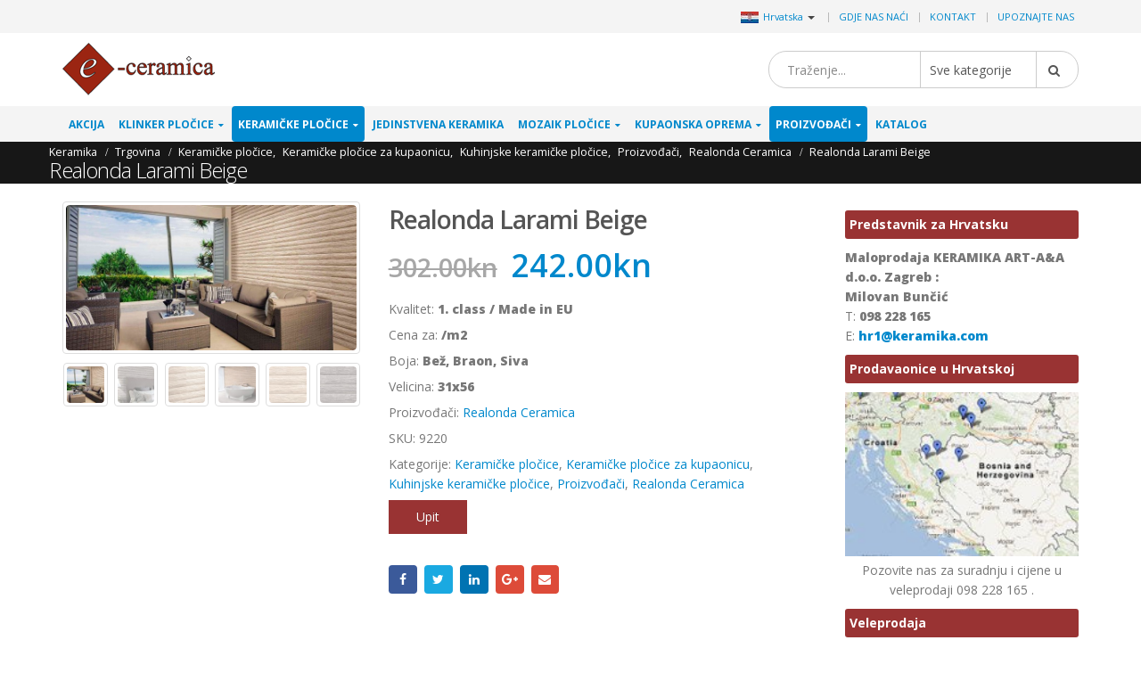

--- FILE ---
content_type: text/html; charset=UTF-8
request_url: https://www.keramika.com/realonda-larami-beige/
body_size: 27960
content:
<!DOCTYPE html>
<html lang="hr">
<head>
    <meta charset="utf-8">
    <!--[if IE]><meta http-equiv='X-UA-Compatible' content='IE=edge,chrome=1'><![endif]-->
    <meta name="viewport" content="width=device-width, initial-scale=1, maximum-scale=1" />
    <link rel="profile" href="http://gmpg.org/xfn/11" />
    <link rel="pingback" href="https://www.keramika.com/xmlrpc.php" />

        <link rel="shortcut icon" href="//www.keramika.com/wp-content/themes/porto/images/logo/favicon.ico" type="image/x-icon" />
    <link rel="apple-touch-icon" href="//www.keramika.com/wp-content/themes/porto/images/logo/favicon.ico">
    <link rel="apple-touch-icon" sizes="120x120" href="//www.keramika.com/wp-content/themes/porto/images/logo/favicon.ico">
    <link rel="apple-touch-icon" sizes="76x76" href="//www.keramika.com/wp-content/themes/porto/images/logo/favicon.ico">
    <link rel="apple-touch-icon" sizes="152x152" href="//www.keramika.com/wp-content/themes/porto/images/logo/favicon.ico">

<title>Realonda Larami Beige &#8211; Keramičke i mozaik pločice e-Ceramica</title>
<style rel="stylesheet" property="stylesheet" type="text/css">.ms-loading-container .ms-loading, .ms-slide .ms-slide-loading { background-image: none !important; background-color: transparent !important; box-shadow: none !important; } #header .logo { max-width: 170px; } @media (min-width: 1170px) { #header .logo { max-width: 250px; } } @media (max-width: 991px) { #header .logo { max-width: 110px; } } @media (max-width: 767px) { #header .logo { max-width: 110px; } } #header.sticky-header .logo { max-width: 100px; }</style><meta name='robots' content='max-image-preview:large' />
<link rel='dns-prefetch' href='//fonts.googleapis.com' />
<link rel='dns-prefetch' href='//s.w.org' />
<link rel="alternate" type="application/rss+xml" title="Keramičke i mozaik pločice e-Ceramica &raquo; Kanal" href="https://www.keramika.com/feed/" />
<link rel="alternate" type="application/rss+xml" title="Keramičke i mozaik pločice e-Ceramica &raquo; Kanal komentara" href="https://www.keramika.com/comments/feed/" />
<link rel='stylesheet' id='wp-block-library-css'  href='https://www.keramika.com/wp-includes/css/dist/block-library/style.min.css?ver=5.9.10' type='text/css' media='all' />
<link rel='stylesheet' id='wc-blocks-vendors-style-css'  href='https://www.keramika.com/wp-content/plugins/woocommerce/packages/woocommerce-blocks/build/wc-blocks-vendors-style.css?ver=6.5.2' type='text/css' media='all' />
<link rel='stylesheet' id='wc-blocks-style-css'  href='https://www.keramika.com/wp-content/plugins/woocommerce/packages/woocommerce-blocks/build/wc-blocks-style.css?ver=6.5.2' type='text/css' media='all' />
<link rel='stylesheet' id='yith-wcan-shortcodes-css'  href='https://www.keramika.com/wp-content/plugins/yith-woocommerce-ajax-navigation/assets/css/shortcodes.css?ver=4.12.0' type='text/css' media='all' />
<style id='yith-wcan-shortcodes-inline-css' type='text/css'>
:root{
	--yith-wcan-filters_colors_titles: #434343;
	--yith-wcan-filters_colors_background: #FFFFFF;
	--yith-wcan-filters_colors_accent: #A7144C;
	--yith-wcan-filters_colors_accent_r: 167;
	--yith-wcan-filters_colors_accent_g: 20;
	--yith-wcan-filters_colors_accent_b: 76;
	--yith-wcan-color_swatches_border_radius: 100%;
	--yith-wcan-color_swatches_size: 30px;
	--yith-wcan-labels_style_background: #FFFFFF;
	--yith-wcan-labels_style_background_hover: #A7144C;
	--yith-wcan-labels_style_background_active: #A7144C;
	--yith-wcan-labels_style_text: #434343;
	--yith-wcan-labels_style_text_hover: #FFFFFF;
	--yith-wcan-labels_style_text_active: #FFFFFF;
	--yith-wcan-anchors_style_text: #434343;
	--yith-wcan-anchors_style_text_hover: #A7144C;
	--yith-wcan-anchors_style_text_active: #A7144C;
}
</style>
<style id='global-styles-inline-css' type='text/css'>
body{--wp--preset--color--black: #000000;--wp--preset--color--cyan-bluish-gray: #abb8c3;--wp--preset--color--white: #ffffff;--wp--preset--color--pale-pink: #f78da7;--wp--preset--color--vivid-red: #cf2e2e;--wp--preset--color--luminous-vivid-orange: #ff6900;--wp--preset--color--luminous-vivid-amber: #fcb900;--wp--preset--color--light-green-cyan: #7bdcb5;--wp--preset--color--vivid-green-cyan: #00d084;--wp--preset--color--pale-cyan-blue: #8ed1fc;--wp--preset--color--vivid-cyan-blue: #0693e3;--wp--preset--color--vivid-purple: #9b51e0;--wp--preset--gradient--vivid-cyan-blue-to-vivid-purple: linear-gradient(135deg,rgba(6,147,227,1) 0%,rgb(155,81,224) 100%);--wp--preset--gradient--light-green-cyan-to-vivid-green-cyan: linear-gradient(135deg,rgb(122,220,180) 0%,rgb(0,208,130) 100%);--wp--preset--gradient--luminous-vivid-amber-to-luminous-vivid-orange: linear-gradient(135deg,rgba(252,185,0,1) 0%,rgba(255,105,0,1) 100%);--wp--preset--gradient--luminous-vivid-orange-to-vivid-red: linear-gradient(135deg,rgba(255,105,0,1) 0%,rgb(207,46,46) 100%);--wp--preset--gradient--very-light-gray-to-cyan-bluish-gray: linear-gradient(135deg,rgb(238,238,238) 0%,rgb(169,184,195) 100%);--wp--preset--gradient--cool-to-warm-spectrum: linear-gradient(135deg,rgb(74,234,220) 0%,rgb(151,120,209) 20%,rgb(207,42,186) 40%,rgb(238,44,130) 60%,rgb(251,105,98) 80%,rgb(254,248,76) 100%);--wp--preset--gradient--blush-light-purple: linear-gradient(135deg,rgb(255,206,236) 0%,rgb(152,150,240) 100%);--wp--preset--gradient--blush-bordeaux: linear-gradient(135deg,rgb(254,205,165) 0%,rgb(254,45,45) 50%,rgb(107,0,62) 100%);--wp--preset--gradient--luminous-dusk: linear-gradient(135deg,rgb(255,203,112) 0%,rgb(199,81,192) 50%,rgb(65,88,208) 100%);--wp--preset--gradient--pale-ocean: linear-gradient(135deg,rgb(255,245,203) 0%,rgb(182,227,212) 50%,rgb(51,167,181) 100%);--wp--preset--gradient--electric-grass: linear-gradient(135deg,rgb(202,248,128) 0%,rgb(113,206,126) 100%);--wp--preset--gradient--midnight: linear-gradient(135deg,rgb(2,3,129) 0%,rgb(40,116,252) 100%);--wp--preset--duotone--dark-grayscale: url('#wp-duotone-dark-grayscale');--wp--preset--duotone--grayscale: url('#wp-duotone-grayscale');--wp--preset--duotone--purple-yellow: url('#wp-duotone-purple-yellow');--wp--preset--duotone--blue-red: url('#wp-duotone-blue-red');--wp--preset--duotone--midnight: url('#wp-duotone-midnight');--wp--preset--duotone--magenta-yellow: url('#wp-duotone-magenta-yellow');--wp--preset--duotone--purple-green: url('#wp-duotone-purple-green');--wp--preset--duotone--blue-orange: url('#wp-duotone-blue-orange');--wp--preset--font-size--small: 13px;--wp--preset--font-size--medium: 20px;--wp--preset--font-size--large: 36px;--wp--preset--font-size--x-large: 42px;}.has-black-color{color: var(--wp--preset--color--black) !important;}.has-cyan-bluish-gray-color{color: var(--wp--preset--color--cyan-bluish-gray) !important;}.has-white-color{color: var(--wp--preset--color--white) !important;}.has-pale-pink-color{color: var(--wp--preset--color--pale-pink) !important;}.has-vivid-red-color{color: var(--wp--preset--color--vivid-red) !important;}.has-luminous-vivid-orange-color{color: var(--wp--preset--color--luminous-vivid-orange) !important;}.has-luminous-vivid-amber-color{color: var(--wp--preset--color--luminous-vivid-amber) !important;}.has-light-green-cyan-color{color: var(--wp--preset--color--light-green-cyan) !important;}.has-vivid-green-cyan-color{color: var(--wp--preset--color--vivid-green-cyan) !important;}.has-pale-cyan-blue-color{color: var(--wp--preset--color--pale-cyan-blue) !important;}.has-vivid-cyan-blue-color{color: var(--wp--preset--color--vivid-cyan-blue) !important;}.has-vivid-purple-color{color: var(--wp--preset--color--vivid-purple) !important;}.has-black-background-color{background-color: var(--wp--preset--color--black) !important;}.has-cyan-bluish-gray-background-color{background-color: var(--wp--preset--color--cyan-bluish-gray) !important;}.has-white-background-color{background-color: var(--wp--preset--color--white) !important;}.has-pale-pink-background-color{background-color: var(--wp--preset--color--pale-pink) !important;}.has-vivid-red-background-color{background-color: var(--wp--preset--color--vivid-red) !important;}.has-luminous-vivid-orange-background-color{background-color: var(--wp--preset--color--luminous-vivid-orange) !important;}.has-luminous-vivid-amber-background-color{background-color: var(--wp--preset--color--luminous-vivid-amber) !important;}.has-light-green-cyan-background-color{background-color: var(--wp--preset--color--light-green-cyan) !important;}.has-vivid-green-cyan-background-color{background-color: var(--wp--preset--color--vivid-green-cyan) !important;}.has-pale-cyan-blue-background-color{background-color: var(--wp--preset--color--pale-cyan-blue) !important;}.has-vivid-cyan-blue-background-color{background-color: var(--wp--preset--color--vivid-cyan-blue) !important;}.has-vivid-purple-background-color{background-color: var(--wp--preset--color--vivid-purple) !important;}.has-black-border-color{border-color: var(--wp--preset--color--black) !important;}.has-cyan-bluish-gray-border-color{border-color: var(--wp--preset--color--cyan-bluish-gray) !important;}.has-white-border-color{border-color: var(--wp--preset--color--white) !important;}.has-pale-pink-border-color{border-color: var(--wp--preset--color--pale-pink) !important;}.has-vivid-red-border-color{border-color: var(--wp--preset--color--vivid-red) !important;}.has-luminous-vivid-orange-border-color{border-color: var(--wp--preset--color--luminous-vivid-orange) !important;}.has-luminous-vivid-amber-border-color{border-color: var(--wp--preset--color--luminous-vivid-amber) !important;}.has-light-green-cyan-border-color{border-color: var(--wp--preset--color--light-green-cyan) !important;}.has-vivid-green-cyan-border-color{border-color: var(--wp--preset--color--vivid-green-cyan) !important;}.has-pale-cyan-blue-border-color{border-color: var(--wp--preset--color--pale-cyan-blue) !important;}.has-vivid-cyan-blue-border-color{border-color: var(--wp--preset--color--vivid-cyan-blue) !important;}.has-vivid-purple-border-color{border-color: var(--wp--preset--color--vivid-purple) !important;}.has-vivid-cyan-blue-to-vivid-purple-gradient-background{background: var(--wp--preset--gradient--vivid-cyan-blue-to-vivid-purple) !important;}.has-light-green-cyan-to-vivid-green-cyan-gradient-background{background: var(--wp--preset--gradient--light-green-cyan-to-vivid-green-cyan) !important;}.has-luminous-vivid-amber-to-luminous-vivid-orange-gradient-background{background: var(--wp--preset--gradient--luminous-vivid-amber-to-luminous-vivid-orange) !important;}.has-luminous-vivid-orange-to-vivid-red-gradient-background{background: var(--wp--preset--gradient--luminous-vivid-orange-to-vivid-red) !important;}.has-very-light-gray-to-cyan-bluish-gray-gradient-background{background: var(--wp--preset--gradient--very-light-gray-to-cyan-bluish-gray) !important;}.has-cool-to-warm-spectrum-gradient-background{background: var(--wp--preset--gradient--cool-to-warm-spectrum) !important;}.has-blush-light-purple-gradient-background{background: var(--wp--preset--gradient--blush-light-purple) !important;}.has-blush-bordeaux-gradient-background{background: var(--wp--preset--gradient--blush-bordeaux) !important;}.has-luminous-dusk-gradient-background{background: var(--wp--preset--gradient--luminous-dusk) !important;}.has-pale-ocean-gradient-background{background: var(--wp--preset--gradient--pale-ocean) !important;}.has-electric-grass-gradient-background{background: var(--wp--preset--gradient--electric-grass) !important;}.has-midnight-gradient-background{background: var(--wp--preset--gradient--midnight) !important;}.has-small-font-size{font-size: var(--wp--preset--font-size--small) !important;}.has-medium-font-size{font-size: var(--wp--preset--font-size--medium) !important;}.has-large-font-size{font-size: var(--wp--preset--font-size--large) !important;}.has-x-large-font-size{font-size: var(--wp--preset--font-size--x-large) !important;}
</style>
<style id='woocommerce-inline-inline-css' type='text/css'>
.woocommerce form .form-row .required { visibility: visible; }
</style>
<link rel='stylesheet' id='yith_wcas_frontend-css'  href='https://www.keramika.com/wp-content/plugins/yith-woocommerce-ajax-search/assets/css/yith_wcas_ajax_search.css?ver=1.21.0' type='text/css' media='all' />
<link rel='stylesheet' id='js_composer_front-css'  href='https://www.keramika.com/wp-content/plugins/js_composer/assets/css/js_composer.min.css?ver=5.0.1' type='text/css' media='all' />
<link rel='stylesheet' id='porto-bootstrap-css'  href='https://www.keramika.com/wp-content/themes/porto-child/bootstrap.min.css?ver=5.9.10' type='text/css' media='all' />
<link rel='stylesheet' id='porto-plugins-css'  href='https://www.keramika.com/wp-content/themes/porto/css/plugins.css?ver=5.9.10' type='text/css' media='all' />
<link rel='stylesheet' id='porto-theme-elements-css'  href='https://www.keramika.com/wp-content/themes/porto/css/theme_elements.css?ver=5.9.10' type='text/css' media='all' />
<link rel='stylesheet' id='porto-theme-css'  href='https://www.keramika.com/wp-content/themes/porto/css/theme.css?ver=5.9.10' type='text/css' media='all' />
<link rel='stylesheet' id='porto-theme-shop-css'  href='https://www.keramika.com/wp-content/themes/porto/css/theme_shop.css?ver=5.9.10' type='text/css' media='all' />
<link rel='stylesheet' id='porto-skin-css'  href='https://www.keramika.com/wp-content/themes/porto/css/skin_4.css?ver=5.9.10' type='text/css' media='all' />
<link rel='stylesheet' id='porto-style-css'  href='https://www.keramika.com/wp-content/themes/porto/style.css?ver=5.9.10' type='text/css' media='all' />
<link rel='stylesheet' id='porto-google-fonts-css'  href='//fonts.googleapis.com/css?family=Open+Sans%3A200%2C300%2C400%2C700%2C800%2C600%7CShadows+Into+Light%3A200%2C300%2C400%2C700%2C800%2C600%7C&#038;subset=cyrillic%2Ccyrillic-ext%2Cgreek%2Cgreek-ext%2Ckhmer%2Clatin%2Clatin-ext%2Cvietnamese&#038;ver=5.9.10' type='text/css' media='all' />
<!--[if lt IE 10]>
<link rel='stylesheet' id='porto-ie-css'  href='https://www.keramika.com/wp-content/themes/porto/css/ie.css?ver=5.9.10' type='text/css' media='all' />
<![endif]-->
<link rel='stylesheet' id='styles-child-css'  href='https://www.keramika.com/wp-content/themes/porto-child/style.css?ver=5.9.10' type='text/css' media='all' />
<script type="text/template" id="tmpl-variation-template">
	<div class="woocommerce-variation-description">{{{ data.variation.variation_description }}}</div>
	<div class="woocommerce-variation-price">{{{ data.variation.price_html }}}</div>
	<div class="woocommerce-variation-availability">{{{ data.variation.availability_html }}}</div>
</script>
<script type="text/template" id="tmpl-unavailable-variation-template">
	<p>Oprostite ali ovaj proizvod nije dostupan. Molimo izaberite drugu kombinaciju.</p>
</script>
<script type='text/javascript' src='https://www.keramika.com/wp-includes/js/jquery/jquery.min.js?ver=3.6.0' id='jquery-core-js'></script>
<script type='text/javascript' src='https://www.keramika.com/wp-includes/js/jquery/jquery-migrate.min.js?ver=3.3.2' id='jquery-migrate-js'></script>
<script type='text/javascript' src='https://www.keramika.com/wp-content/plugins/woocommerce/assets/js/jquery-blockui/jquery.blockUI.min.js?ver=2.7.0-wc.6.1.2' id='jquery-blockui-js'></script>
<script type='text/javascript' id='wc-add-to-cart-js-extra'>
/* <![CDATA[ */
var wc_add_to_cart_params = {"ajax_url":"\/wp-admin\/admin-ajax.php","wc_ajax_url":"\/?wc-ajax=%%endpoint%%","i18n_view_cart":"Vidi ko\u0161aricu","cart_url":"https:\/\/www.keramika.com\/cart\/","is_cart":"","cart_redirect_after_add":"no"};
/* ]]> */
</script>
<script type='text/javascript' src='https://www.keramika.com/wp-content/plugins/woocommerce/assets/js/frontend/add-to-cart.min.js?ver=6.1.2' id='wc-add-to-cart-js'></script>
<script type='text/javascript' src='https://www.keramika.com/wp-content/plugins/js_composer/assets/js/vendors/woocommerce-add-to-cart.js?ver=5.0.1' id='vc_woocommerce-add-to-cart-js-js'></script>
<script type='text/javascript' src='https://www.keramika.com/wp-content/themes/porto-child/js/bootstrap.min.js?ver=5.9.10' id='bootstrap_js-js'></script>
<script type='text/javascript' src='https://www.keramika.com/wp-content/themes/porto-child/js/theme.js?ver=4' id='theme_script-js'></script>
<script type='text/javascript' src='https://www.keramika.com/wp-content/themes/porto/js/plugins.min.js?ver=3.4' id='porto-plugins-js'></script>
<link rel="https://api.w.org/" href="https://www.keramika.com/wp-json/" /><link rel="alternate" type="application/json" href="https://www.keramika.com/wp-json/wp/v2/product/96411" /><link rel="EditURI" type="application/rsd+xml" title="RSD" href="https://www.keramika.com/xmlrpc.php?rsd" />
<link rel="wlwmanifest" type="application/wlwmanifest+xml" href="https://www.keramika.com/wp-includes/wlwmanifest.xml" /> 
<meta name="generator" content="WordPress 5.9.10" />
<meta name="generator" content="WooCommerce 6.1.2" />
<link rel="canonical" href="https://www.keramika.com/proizvod/realonda-larami-beige/" />
<link rel='shortlink' href='https://www.keramika.com/?p=96411' />
<link rel="alternate" type="application/json+oembed" href="https://www.keramika.com/wp-json/oembed/1.0/embed?url=https%3A%2F%2Fwww.keramika.com%2Fproizvod%2Frealonda-larami-beige%2F" />
<link rel="alternate" type="text/xml+oembed" href="https://www.keramika.com/wp-json/oembed/1.0/embed?url=https%3A%2F%2Fwww.keramika.com%2Fproizvod%2Frealonda-larami-beige%2F&#038;format=xml" />
<script async src='https://www.ceramictiles.com/?dm=c73e3b2a8589993f5d2b418757e6f84a&amp;action=load&amp;blogid=4&amp;siteid=1&amp;t=1167949946&amp;back=https%3A%2F%2Fwww.keramika.com%2Findex.php%3Fpost_type%3Dproduct%26product%3Drealonda-larami-beige' type='text/javascript'></script><script type='text/javascript'>var onloadCallback = function() {};</script>
<script src='//www.google.com/recaptcha/api.js?onload=onloadCallback&render=explicit&hl=hr'async defer></script>	
				 <link rel="alternate" href="https://www.ceramictiles.com/" hreflang="en" />
			 			 <link rel="alternate" href="https://www.keramikfliesen.com/" hreflang="de" />
			 			 <link rel="alternate" href="https://www.baldosasceramicas.com/" hreflang="es" />
			 			 <link rel="alternate" href="https://www.carreauxceramique.com/" hreflang="fr" />
			 			 <link rel="alternate" href="https://www.keramika.com/slovenija" hreflang="sl" />
			 			 <link rel="alternate" href="https://www.keramika.com/srbija" hreflang="sr" />
			 			 <link rel="alternate" href="https://www.kakelochklinkers.com/" hreflang="sv" />
			     <meta name="name" content="Realonda Larami Beige" />

    <meta name="description" content="Keramičke i mozaik pločice e-Ceramica" />
	<meta name='description' content='Umjesto 302,64 HRK što je redovna prodajna cijena,u našoj online trgovini je možete dobiti za samo 242,14 HRK. Taj model pločice se prodaje najviše u '><script type="text/javascript">var ecertoken_custom = "";</script>	<noscript><style>.woocommerce-product-gallery{ opacity: 1 !important; }</style></noscript>
	<meta name="generator" content="Powered by Visual Composer - drag and drop page builder for WordPress."/>
<!--[if lte IE 9]><link rel="stylesheet" type="text/css" href="https://www.keramika.com/wp-content/plugins/js_composer/assets/css/vc_lte_ie9.min.css" media="screen"><![endif]--><noscript><style type="text/css"> .wpb_animate_when_almost_visible { opacity: 1; }</style></noscript>
    <script type="text/javascript">
                                                </script>
</head>
<body class="product-template-default single single-product postid-96411 full blog-4  theme-porto woocommerce woocommerce-page woocommerce-no-js yith-wcan-free wpb-js-composer js-comp-ver-5.0.1 vc_responsive">
    
    <div class="page-wrapper"><!-- page wrapper -->

        
                    <div class="header-wrapper clearfix"><!-- header wrapper -->
                                
                    
<header id="header" class="header-separate header-1 search-sm sticky-menu-header">

    
    <div class="header-top">

        <div class="container">

            <div class="header-left">

                
            </div>

            <div class="header-right">

                <span class="welcome-msg">	<div class="country_selector" style="display:inline-block;">
	    <a id="cmdCountySelect" ><img src="https://www.ceramictiles.com/flags/croatia.jpg" alt="Hrvatska" /><span>Hrvatska</span><span class="caret"></span></a>
		<div id="country_select_modal" class="modal fade" role="dialog">
		  <div class="modal-dialog">
			<div class="modal-content">
			  <div class="modal-header">
				<button type="button" class="close" data-dismiss="modal">&times;</button>
				<b>Select shop in your country</b>
			  </div>
			  <div class="modal-body">
			    <div class="container">
			    							<div class="row">
											  
					  <div class="col-lg-3 col-md-3 col-sm-4 col-xs-12">
					  <b>Europa</b>
					  						 <div class="country-select-item"><a href="//www.ceramictiles.com/" ><img src="https://www.keramika.com/flags/eu.jpg" alt="Ceramic and mosaic tiles EU" /><span>EU</span></a></div>
						 						 <div class="country-select-item"><a href="//www.keramikfliesen.com/" ><img src="https://www.keramika.com/flags/germany.jpg" alt="Deutschland" /><span>Deutschland</span></a></div>
						 						 <div class="country-select-item"><a href="//www.baldosasceramicas.com/" ><img src="https://www.keramika.com/flags/spain.jpg" alt="España" /><span>España</span></a></div>
						 						 <div class="country-select-item"><a href="//www.carreauxceramique.com/" ><img src="https://www.keramika.com/flags/france.jpg" alt="France" /><span>France</span></a></div>
						 						 <div class="country-select-item"><a href="//www.keramika.com/" ><img src="https://www.keramika.com/flags/croatia.jpg" alt="Keramičke i mozaik pločice e-Ceramica" /><span>Hrvatska</span></a></div>
						 						 <div class="country-select-item"><a href="//www.keramika.com/slovenija" ><img src="https://www.keramika.com/flags/slovenia.jpg" alt="Keramične in mozaik ploščice" /><span>Slovenija</span></a></div>
						 						 <div class="country-select-item"><a href="//www.keramika.com/srbija" ><img src="https://www.keramika.com/flags/serbia.jpg" alt="Srbija" /><span>Srbija</span></a></div>
						 						 <div class="country-select-item"><a href="//www.kakelochklinkers.com/" ><img src="https://www.keramika.com/flags/sweden.jpg" alt="Sverige" /><span>Sverige</span></a></div>
						 
					  <!--
					  <div class="country-select-item"><a href="http://www.keramika.com/zrbija/" ><img src="http://www.ceramictiles.com/flags/serbia.gif" alt="Srbija" /><span>Srbija</span></a></div>
					  -->

					  </div>
					  	
				</div>
			  </div>
			</div>
		  </div>
		</div>
	</div>
	<script type="text/javascript">
	    jQuery(document).ready(function(){
			jQuery("#country_select_modal").appendTo('BODY');
		}); 
		
		jQuery(document).on("click","a#cmdCountySelect",function(e){
			jQuery("#country_select_modal").modal('show');
		});
	</script>
	</span><span class="gap">|</span><ul id="menu-top" class="top-links mega-menu show-arrow effect-down subeffect-fadein-left"><li id="nav-menu-item-98043" class="menu-item menu-item-type-post_type menu-item-object-page  narrow "><a href="https://www.keramika.com/gdje-nas-naci/" class="">Gdje nas naći</a></li>
<li id="nav-menu-item-98044" class="menu-item menu-item-type-post_type menu-item-object-page  narrow "><a href="https://www.keramika.com/kontakt/" class="">Kontakt</a></li>
<li id="nav-menu-item-98046" class="menu-item menu-item-type-custom menu-item-object-custom  narrow "><a href="http://www.e-ceramica.com/" class="">Upoznajte nas</a></li>
</ul>
            </div>

        </div>

    </div>

    


    <div class="header-main">

        <div class="container">

            <div class="header-left">

                <div class="logo">    <a href="https://www.keramika.com/" title="Keramičke i mozaik pločice e-Ceramica - Izravna isporuka, od proizvođača do vas. Neto cijene." rel="home">
                <img class="img-responsive standard-logo" src="//www.ceramictiles.com/wp-content/uploads/logo.png" alt="Keramičke i mozaik pločice e-Ceramica" /><img class="img-responsive retina-logo" src="//www.ceramictiles.com/images/logo.png" alt="Keramičke i mozaik pločice e-Ceramica" style="max-height:px;display:none;" />            </a>
    </div>
            </div>

            <div class="header-center">

                    <div class="searchform-popup">
        <a class="search-toggle"><i class="fa fa-search"></i></a>
        

<form role="search" method="get" id="yith-ajaxsearchform" action="https://www.keramika.com/" class="yith-ajaxsearchform-container yith-ajaxsearchform-container1222947513 searchform searchform-cats">
    <fieldset>
        <span class="text"><input name="s" id="yith-s" class="yith-s" type="text" value="" placeholder="Traženje..." /></span>
        <select  name='product_cat' id='product_cat' class='cat' >
	<option value='0'>Sve kategorije</option>
	<option class="level-0" value="akcija">Akcija</option>
	<option class="level-0" value="klinker-plocice">Klinker pločice</option>
	<option class="level-1" value="vanjski-klinker">&nbsp;&nbsp;&nbsp;Vanjski klinker</option>
	<option class="level-1" value="unutarnji-klinker">&nbsp;&nbsp;&nbsp;Unutarnji klinker</option>
	<option class="level-1" value="klinker-za-bazene">&nbsp;&nbsp;&nbsp;Klinker za bazene</option>
	<option class="level-1" value="fasadni-klinker">&nbsp;&nbsp;&nbsp;Fasadni klinker</option>
	<option class="level-1" value="industrijski-klinker">&nbsp;&nbsp;&nbsp;Industrijski klinker</option>
	<option class="level-0" value="keramicke-plocice">Keramičke pločice</option>
	<option class="level-1" value="diskont-keramike">&nbsp;&nbsp;&nbsp;Diskont keramike</option>
	<option class="level-1" value="keramicke-plocice-za-kupaonicu">&nbsp;&nbsp;&nbsp;Keramičke pločice za kupaonicu</option>
	<option class="level-1" value="kuhinjske-keramicke-plocice">&nbsp;&nbsp;&nbsp;Kuhinjske keramičke pločice</option>
	<option class="level-1" value="podne-keramicke-plocice">&nbsp;&nbsp;&nbsp;Podne keramičke pločice</option>
	<option class="level-1" value="zidne-keramicke-plocice">&nbsp;&nbsp;&nbsp;Zidne keramičke pločice</option>
	<option class="level-1" value="porculanske-plocice">&nbsp;&nbsp;&nbsp;Porculanske pločice</option>
	<option class="level-1" value="vanjske-keramicke-plocice">&nbsp;&nbsp;&nbsp;Vanjske keramičke pločice</option>
	<option class="level-1" value="keramicke-plocice-za-fasadu">&nbsp;&nbsp;&nbsp;Keramičke pločice za fasadu</option>
	<option class="level-1" value="projektne-keramicke-plocice">&nbsp;&nbsp;&nbsp;Projektne keramičke pločice</option>
	<option class="level-0" value="jedinstvena-keramika">Jedinstvena keramika</option>
	<option class="level-0" value="mozaik-plocice">Mozaik pločice</option>
	<option class="level-1" value="stakleni-mozaik">&nbsp;&nbsp;&nbsp;Stakleni mozaik</option>
	<option class="level-1" value="kameni-mozaik">&nbsp;&nbsp;&nbsp;Kameni mozaik</option>
	<option class="level-1" value="vitro-mozaik">&nbsp;&nbsp;&nbsp;Vitro mozaik</option>
	<option class="level-1" value="inox-mozaik">&nbsp;&nbsp;&nbsp;Inox mozaik</option>
	<option class="level-0" value="kupaonska-oprema">Kupaonska oprema</option>
	<option class="level-1" value="sanitarna-keramika">&nbsp;&nbsp;&nbsp;Sanitarna keramika</option>
	<option class="level-2" value="za-osobe-s-invaliditetom">&nbsp;&nbsp;&nbsp;&nbsp;&nbsp;&nbsp;za osobe s invaliditetom</option>
	<option class="level-2" value="za-projekte">&nbsp;&nbsp;&nbsp;&nbsp;&nbsp;&nbsp;za projekte</option>
	<option class="level-2" value="za-djecu">&nbsp;&nbsp;&nbsp;&nbsp;&nbsp;&nbsp;za djecu</option>
	<option class="level-2" value="umivaonik">&nbsp;&nbsp;&nbsp;&nbsp;&nbsp;&nbsp;Umivaonik</option>
	<option class="level-2" value="wc-skoljke">&nbsp;&nbsp;&nbsp;&nbsp;&nbsp;&nbsp;WC školjke</option>
	<option class="level-2" value="bidei">&nbsp;&nbsp;&nbsp;&nbsp;&nbsp;&nbsp;Bidei</option>
	<option class="level-1" value="kade">&nbsp;&nbsp;&nbsp;Kade</option>
	<option class="level-1" value="tus-kade">&nbsp;&nbsp;&nbsp;Tuš kade</option>
	<option class="level-1" value="tus-kabine">&nbsp;&nbsp;&nbsp;Tuš kabine</option>
	<option class="level-1" value="kupaonski-namjestaj">&nbsp;&nbsp;&nbsp;Kupaonski namještaj</option>
	<option class="level-1" value="kupaonska-galanterija">&nbsp;&nbsp;&nbsp;Kupaonska galanterija</option>
	<option class="level-0" value="slavine">Slavine</option>
	<option class="level-1" value="slavine-za-kupaonicu">&nbsp;&nbsp;&nbsp;Slavine za kupaonicu</option>
	<option class="level-1" value="medicinske-slavine">&nbsp;&nbsp;&nbsp;Medicinske slavine</option>
	<option class="level-1" value="slavine-za-kuhinju">&nbsp;&nbsp;&nbsp;Slavine za kuhinju</option>
	<option class="level-1" value="elektronske-slavine">&nbsp;&nbsp;&nbsp;Elektronske slavine</option>
	<option class="level-0" value="proizvodzaci">Proizvođači</option>
	<option class="level-1" value="ceramica-gomez">&nbsp;&nbsp;&nbsp;Ceramica Gomez</option>
	<option class="level-1" value="ceramicas-myr">&nbsp;&nbsp;&nbsp;Ceramicas MYR</option>
	<option class="level-1" value="exagres">&nbsp;&nbsp;&nbsp;Exagres</option>
	<option class="level-1" value="halcon-ceramicas">&nbsp;&nbsp;&nbsp;Halcon Ceramicas</option>
	<option class="level-1" value="alcalagres">&nbsp;&nbsp;&nbsp;Alcalagres</option>
	<option class="level-1" value="pamesa-ceramica">&nbsp;&nbsp;&nbsp;Pamesa Ceramica</option>
	<option class="level-1" value="peronda-ceramicas">&nbsp;&nbsp;&nbsp;Peronda Ceramicas</option>
	<option class="level-1" value="realonda">&nbsp;&nbsp;&nbsp;Realonda Ceramica</option>
	<option class="level-1" value="tau-ceramica">&nbsp;&nbsp;&nbsp;Tau Ceramica</option>
	<option class="level-1" value="zirconio-ceramica">&nbsp;&nbsp;&nbsp;Zirconio Ceramica</option>
	<option class="level-1" value="mosavit-mosaico">&nbsp;&nbsp;&nbsp;Mosavit Mosaico</option>
	<option class="level-1" value="casalgrande-padana">&nbsp;&nbsp;&nbsp;Casalgrande Padana</option>
	<option class="level-1" value="fap-ceramiche">&nbsp;&nbsp;&nbsp;Fap Ceramiche</option>
	<option class="level-1" value="ceramiche-keope">&nbsp;&nbsp;&nbsp;Ceramiche Keope</option>
	<option class="level-1" value="alttoglass">&nbsp;&nbsp;&nbsp;Alttoglass</option>
	<option class="level-1" value="ceramicas-aparici">&nbsp;&nbsp;&nbsp;Ceramicas Aparici</option>
	<option class="level-1" value="mayolica-ceramica">&nbsp;&nbsp;&nbsp;Mayolica Ceramica</option>
	<option class="level-1" value="cicogres">&nbsp;&nbsp;&nbsp;Cicogres</option>
	<option class="level-1" value="cinca-ceramicos">&nbsp;&nbsp;&nbsp;Cinca Ceramicos</option>
	<option class="level-1" value="tonalite">&nbsp;&nbsp;&nbsp;Tonalite</option>
	<option class="level-1" value="emigres">&nbsp;&nbsp;&nbsp;Emigres</option>
	<option class="level-1" value="aleluia-ceramicas">&nbsp;&nbsp;&nbsp;Aleluia Ceramicas</option>
	<option class="level-1" value="mainzu-ceramica">&nbsp;&nbsp;&nbsp;Mainzu Ceramica</option>
	<option class="level-1" value="natucer-ceramica">&nbsp;&nbsp;&nbsp;Natucer Ceramica</option>
	<option class="level-1" value="pavigres">&nbsp;&nbsp;&nbsp;Pavigres</option>
	<option class="level-1" value="revigres">&nbsp;&nbsp;&nbsp;Revigres</option>
	<option class="level-1" value="sanindusa">&nbsp;&nbsp;&nbsp;Sanindusa</option>
	<option class="level-1" value="undefasa-ceramica">&nbsp;&nbsp;&nbsp;Undefasa Ceramica</option>
	<option class="level-1" value="vidrepur-mosaico">&nbsp;&nbsp;&nbsp;Vidrepur mosaico</option>
	<option class="level-1" value="taberner">&nbsp;&nbsp;&nbsp;Taberner</option>
	<option class="level-1" value="grestejo">&nbsp;&nbsp;&nbsp;GresTejo</option>
	<option class="level-1" value="azuvi-tiles">&nbsp;&nbsp;&nbsp;Azuvi Ceramica</option>
	<option class="level-1" value="nofer">&nbsp;&nbsp;&nbsp;Nofer</option>
	<option class="level-1" value="e-ceramica">&nbsp;&nbsp;&nbsp;e-Ceramica</option>
	<option class="level-1" value="bouquet-ceramic">&nbsp;&nbsp;&nbsp;Bouquet ceramic</option>
	<option class="level-1" value="monopole-ceramica">&nbsp;&nbsp;&nbsp;Monopole Ceramica</option>
	<option class="level-1" value="rocersa-ceramica">&nbsp;&nbsp;&nbsp;Rocersa Ceramica</option>
	<option class="level-1" value="arcana-tiles">&nbsp;&nbsp;&nbsp;Arcana tiles</option>
	<option class="level-1" value="habitat-ceramics">&nbsp;&nbsp;&nbsp;Habitat ceramics</option>
	<option class="level-1" value="primusvitoria">&nbsp;&nbsp;&nbsp;Primusvitoria</option>
</select>

        <span class="button-wrap"><button class="btn" id="yith-searchsubmit" title="Traženje" type="submit"><i class="fa fa-search"></i></button></span>
        <input type="hidden" name="post_type" value="product" />
        
    </fieldset>
</form>

<script type="text/javascript">
jQuery(function($){
    var search_loader_url = 'https://www.keramika.com/wp-content/themes/porto/images/ajax-loader@2x.gif';
    
    var ajax_url = '/wp-admin/admin-ajax.php?';

    var yith_search = $('.yith-ajaxsearchform-container1222947513 .yith-s').yithautocomplete({
        minChars: 3,
        appendTo: '.yith-ajaxsearchform-container1222947513',
        serviceUrl: function() {
            
            var val = $('.yith-ajaxsearchform-container1222947513 .cat').val();
            
            if (val != '0')
                return ajax_url + 'action=yith_ajax_search_products' + '&product_cat=' + val;
            else
                return ajax_url + 'action=yith_ajax_search_products';
        },
        onSearchStart: function(){
            $(this).css('background', 'url('+search_loader_url+') no-repeat 97% center');
            $(this).css('background-size', '16px 16px');
        },
        onSearchComplete: function(){
            $(this).css('background', 'transparent');
        },
        onSelect: function (suggestion) {
            if( suggestion.id != -1 ) {
                window.location.href = suggestion.url;
            }
        },
        formatResult: function (suggestion, currentValue) {
            var pattern = '(' + $.YithAutocomplete.utils.escapeRegExChars(currentValue) + ')';
            var html = '';

            if ( typeof suggestion.img !== 'undefined' ) {
                html += suggestion.img;
            }

            html += '<div class="yith_wcas_result_content"><div class="title">';
            html += suggestion.value.replace(new RegExp(pattern, 'gi'), '<strong>$1<\/strong>');
            html += '</div>';

            if ( typeof suggestion.div_badge_open !== 'undefined' ) {
                html += suggestion.div_badge_open;
            }

            if ( typeof suggestion.on_sale !== 'undefined' ) {
                html += suggestion.on_sale;
            }

            if ( typeof suggestion.featured !== 'undefined' ) {
                html += suggestion.featured;
            }

            if ( typeof suggestion.div_badge_close !== 'undefined' ) {
                html += suggestion.div_badge_close;
            }

            if ( typeof suggestion.price !== 'undefined' && suggestion.price != '' ) {
                html += ' ' + suggestion.price;
            }

            if ( typeof suggestion.excerpt !== 'undefined' ) {
                html += ' ' +  suggestion.excerpt.replace(new RegExp(pattern, 'gi'), '<strong>$1<\/strong>');
            }

            html += '</div>';


            return html;
        }
    });

    $('.yith-ajaxsearchform-container1222947513 .cat').on('change', function() {
        $('.yith-ajaxsearchform-container1222947513 .yith-s').focus();
    });
});
</script>    </div>
    
                <a class="mobile-toggle"><i class="fa fa-reorder"></i></a>

            </div>

            <div class="header-right">

                
                <div class="">

                    
                </div>



                


            </div>

        </div>

    </div>



    
        <div class="main-menu-wrap">

            <div id="main-menu" class="container ">

                
                <div class="menu-center">
                    <ul id="menu-main-menu" class="main-menu mega-menu show-arrow effect-down subeffect-fadein-left"><li id="nav-menu-item-617" class="menu-item menu-item-type-taxonomy menu-item-object-product_cat  narrow "><a href="https://www.keramika.com/akcija/" class="">Akcija</a></li>
<li id="nav-menu-item-618" class="menu-item menu-item-type-taxonomy menu-item-object-product_cat menu-item-has-children  has-sub narrow "><a href="https://www.keramika.com/klinker-plocice/" class="">Klinker pločice</a>
<div class="popup"><div class="inner" style=""><ul class="sub-menu">
	<li id="nav-menu-item-619" class="menu-item menu-item-type-taxonomy menu-item-object-product_cat " data-cols="1"><a href="https://www.keramika.com/klinker-plocice/fasadni-klinker/" class="">Fasadni klinker</a></li>
	<li id="nav-menu-item-620" class="menu-item menu-item-type-taxonomy menu-item-object-product_cat " data-cols="1"><a href="https://www.keramika.com/klinker-plocice/industrijski-klinker/" class="">Industrijski klinker</a></li>
	<li id="nav-menu-item-621" class="menu-item menu-item-type-taxonomy menu-item-object-product_cat " data-cols="1"><a href="https://www.keramika.com/klinker-plocice/klinker-za-bazene/" class="">Klinker za bazene</a></li>
	<li id="nav-menu-item-622" class="menu-item menu-item-type-taxonomy menu-item-object-product_cat " data-cols="1"><a href="https://www.keramika.com/klinker-plocice/unutarnji-klinker/" class="">Unutarnji klinker</a></li>
</ul></div></div>
</li>
<li id="nav-menu-item-623" class="menu-item menu-item-type-taxonomy menu-item-object-product_cat current-product-ancestor current-menu-parent current-product-parent menu-item-has-children active has-sub narrow "><a href="https://www.keramika.com/keramicke-plocice/" class="">Keramičke pločice</a>
<div class="popup"><div class="inner" style=""><ul class="sub-menu">
	<li id="nav-menu-item-624" class="menu-item menu-item-type-taxonomy menu-item-object-product_cat " data-cols="1"><a href="https://www.keramika.com/keramicke-plocice/diskont-keramike/" class="">Diskont keramike</a></li>
	<li id="nav-menu-item-626" class="menu-item menu-item-type-taxonomy menu-item-object-product_cat current-product-ancestor current-menu-parent current-product-parent active" data-cols="1"><a href="https://www.keramika.com/keramicke-plocice/keramicke-plocice-za-kupaonicu/" class="">Keramičke pločice za kupaonicu</a></li>
	<li id="nav-menu-item-627" class="menu-item menu-item-type-taxonomy menu-item-object-product_cat current-product-ancestor current-menu-parent current-product-parent active" data-cols="1"><a href="https://www.keramika.com/keramicke-plocice/kuhinjske-keramicke-plocice/" class="">Kuhinjske keramičke pločice</a></li>
	<li id="nav-menu-item-98245" class="menu-item menu-item-type-taxonomy menu-item-object-product_cat " data-cols="1"><a href="https://www.keramika.com/keramicke-plocice/zidne-keramicke-plocice/" class="">Zidne keramičke pločice</a></li>
	<li id="nav-menu-item-98246" class="menu-item menu-item-type-taxonomy menu-item-object-product_cat " data-cols="1"><a href="https://www.keramika.com/keramicke-plocice/podne-keramicke-plocice/" class="">Podne keramičke pločice</a></li>
	<li id="nav-menu-item-98247" class="menu-item menu-item-type-taxonomy menu-item-object-product_cat " data-cols="1"><a href="https://www.keramika.com/keramicke-plocice/vanjske-keramicke-plocice/" class="">Vanjske keramičke pločice</a></li>
	<li id="nav-menu-item-625" class="menu-item menu-item-type-taxonomy menu-item-object-product_cat " data-cols="1"><a href="https://www.keramika.com/keramicke-plocice/keramicke-plocice-za-fasadu/" class="">Keramičke pločice za fasadu</a></li>
	<li id="nav-menu-item-629" class="menu-item menu-item-type-taxonomy menu-item-object-product_cat " data-cols="1"><a href="https://www.keramika.com/keramicke-plocice/projektne-keramicke-plocice/" class="">Projektne keramičke pločice</a></li>
	<li id="nav-menu-item-628" class="menu-item menu-item-type-taxonomy menu-item-object-product_cat " data-cols="1"><a href="https://www.keramika.com/keramicke-plocice/porculanske-plocice/" class="">Porculanske pločice</a></li>
</ul></div></div>
</li>
<li id="nav-menu-item-630" class="menu-item menu-item-type-taxonomy menu-item-object-product_cat  narrow "><a href="https://www.keramika.com/jedinstvena-keramika/" class="">Jedinstvena keramika</a></li>
<li id="nav-menu-item-631" class="menu-item menu-item-type-taxonomy menu-item-object-product_cat menu-item-has-children  has-sub narrow "><a href="https://www.keramika.com/mozaik-plocice/" class="">Mozaik pločice</a>
<div class="popup"><div class="inner" style=""><ul class="sub-menu">
	<li id="nav-menu-item-632" class="menu-item menu-item-type-taxonomy menu-item-object-product_cat " data-cols="1"><a href="https://www.keramika.com/mozaik-plocice/inox-mozaik/" class="">Inox mozaik</a></li>
	<li id="nav-menu-item-633" class="menu-item menu-item-type-taxonomy menu-item-object-product_cat " data-cols="1"><a href="https://www.keramika.com/mozaik-plocice/kameni-mozaik/" class="">Kameni mozaik</a></li>
	<li id="nav-menu-item-634" class="menu-item menu-item-type-taxonomy menu-item-object-product_cat " data-cols="1"><a href="https://www.keramika.com/mozaik-plocice/stakleni-mozaik/" class="">Stakleni mozaik</a></li>
	<li id="nav-menu-item-635" class="menu-item menu-item-type-taxonomy menu-item-object-product_cat " data-cols="1"><a href="https://www.keramika.com/mozaik-plocice/vitro-mozaik/" class="">Vitro mozaik</a></li>
</ul></div></div>
</li>
<li id="nav-menu-item-636" class="menu-item menu-item-type-taxonomy menu-item-object-product_cat menu-item-has-children  has-sub narrow "><a href="https://www.keramika.com/kupaonska-oprema/" class="">Kupaonska oprema</a>
<div class="popup"><div class="inner" style=""><ul class="sub-menu">
	<li id="nav-menu-item-637" class="menu-item menu-item-type-taxonomy menu-item-object-product_cat " data-cols="1"><a href="https://www.keramika.com/kupaonska-oprema/kade/" class="">Kade</a></li>
	<li id="nav-menu-item-638" class="menu-item menu-item-type-taxonomy menu-item-object-product_cat " data-cols="1"><a href="https://www.keramika.com/kupaonska-oprema/kupaonska-galanterija/" class="">Kupaonska galanterija</a></li>
	<li id="nav-menu-item-639" class="menu-item menu-item-type-taxonomy menu-item-object-product_cat " data-cols="1"><a href="https://www.keramika.com/kupaonska-oprema/kupaonski-namjestaj/" class="">Kupaonski namještaj</a></li>
	<li id="nav-menu-item-642" class="menu-item menu-item-type-taxonomy menu-item-object-product_cat menu-item-has-children  sub" data-cols="1"><a href="https://www.keramika.com/kupaonska-oprema/sanitarna-keramika/" class="">Sanitarna keramika</a>
	<ul class="sub-menu">
		<li id="nav-menu-item-648" class="menu-item menu-item-type-taxonomy menu-item-object-product_cat "><a href="https://www.keramika.com/kupaonska-oprema/sanitarna-keramika/bidei/" class="">Bidei</a></li>
		<li id="nav-menu-item-643" class="menu-item menu-item-type-taxonomy menu-item-object-product_cat "><a href="https://www.keramika.com/kupaonska-oprema/sanitarna-keramika/umivaonik/" class="">Umivaonik</a></li>
		<li id="nav-menu-item-644" class="menu-item menu-item-type-taxonomy menu-item-object-product_cat "><a href="https://www.keramika.com/kupaonska-oprema/sanitarna-keramika/wc-skoljke/" class="">WC školjke</a></li>
		<li id="nav-menu-item-646" class="menu-item menu-item-type-taxonomy menu-item-object-product_cat "><a href="https://www.keramika.com/kupaonska-oprema/sanitarna-keramika/za-djecu/" class="">za djecu</a></li>
		<li id="nav-menu-item-645" class="menu-item menu-item-type-taxonomy menu-item-object-product_cat "><a href="https://www.keramika.com/kupaonska-oprema/sanitarna-keramika/za-osobe-s-invaliditetom/" class="">za osobe s invaliditetom</a></li>
		<li id="nav-menu-item-647" class="menu-item menu-item-type-taxonomy menu-item-object-product_cat "><a href="https://www.keramika.com/kupaonska-oprema/sanitarna-keramika/za-projekte/" class="">za projekte</a></li>
	</ul>
</li>
	<li id="nav-menu-item-640" class="menu-item menu-item-type-taxonomy menu-item-object-product_cat " data-cols="1"><a href="https://www.keramika.com/kupaonska-oprema/tus-kabine/" class="">Tuš kabine</a></li>
	<li id="nav-menu-item-641" class="menu-item menu-item-type-taxonomy menu-item-object-product_cat " data-cols="1"><a href="https://www.keramika.com/kupaonska-oprema/tus-kade/" class="">Tuš kade</a></li>
</ul></div></div>
</li>
<li id="nav-menu-item-1288" class="menu-item menu-item-type-taxonomy menu-item-object-product_cat current-product-ancestor current-menu-parent current-product-parent menu-item-has-children active has-sub wide  col-4"><a href="https://www.keramika.com/proizvodzaci/" class="">Proizvođači</a>
<div class="popup"><div class="inner" style=""><ul class="sub-menu">
	<li id="nav-menu-item-98067" class="menu-item menu-item-type-taxonomy menu-item-object-product_cat empty hidden " data-cols="1"><a href="https://www.keramika.com/proizvodzaci/absolut-keramika/" class="">Absolut keramika</a></li>
	<li id="nav-menu-item-98068" class="menu-item menu-item-type-taxonomy menu-item-object-product_cat " data-cols="1"><a href="https://www.keramika.com/proizvodzaci/alcalagres/" class="">Alcalagres</a></li>
	<li id="nav-menu-item-98069" class="menu-item menu-item-type-taxonomy menu-item-object-product_cat " data-cols="1"><a href="https://www.keramika.com/proizvodzaci/aleluia-ceramicas/" class="">Aleluia Ceramicas</a></li>
	<li id="nav-menu-item-98070" class="menu-item menu-item-type-taxonomy menu-item-object-product_cat empty hidden " data-cols="1"><a href="https://www.keramika.com/proizvodzaci/alfa-ceramica/" class="">Alfa ceramica</a></li>
	<li id="nav-menu-item-98071" class="menu-item menu-item-type-taxonomy menu-item-object-product_cat " data-cols="1"><a href="https://www.keramika.com/proizvodzaci/alttoglass/" class="">Alttoglass</a></li>
	<li id="nav-menu-item-98072" class="menu-item menu-item-type-taxonomy menu-item-object-product_cat empty hidden " data-cols="1"><a href="https://www.keramika.com/proizvodzaci/am-ceramica/" class="">AM Ceramica</a></li>
	<li id="nav-menu-item-98073" class="menu-item menu-item-type-taxonomy menu-item-object-product_cat " data-cols="1"><a href="https://www.keramika.com/proizvodzaci/arcana-tiles/" class="">Arcana tiles</a></li>
	<li id="nav-menu-item-98074" class="menu-item menu-item-type-taxonomy menu-item-object-product_cat empty hidden " data-cols="1"><a href="https://www.keramika.com/proizvodzaci/arcansas/" class="">Arcansas</a></li>
	<li id="nav-menu-item-98075" class="menu-item menu-item-type-taxonomy menu-item-object-product_cat empty hidden " data-cols="1"><a href="https://www.keramika.com/proizvodzaci/axa-sanitari/" class="">Axa Sanitari</a></li>
	<li id="nav-menu-item-98076" class="menu-item menu-item-type-taxonomy menu-item-object-product_cat empty hidden " data-cols="1"><a href="https://www.keramika.com/proizvodzaci/azulejo-espanol/" class="">Azulejo Espanol</a></li>
	<li id="nav-menu-item-98077" class="menu-item menu-item-type-taxonomy menu-item-object-product_cat empty hidden " data-cols="1"><a href="https://www.keramika.com/proizvodzaci/azuliber/" class="">Azuliber</a></li>
	<li id="nav-menu-item-98078" class="menu-item menu-item-type-taxonomy menu-item-object-product_cat " data-cols="1"><a href="https://www.keramika.com/proizvodzaci/azuvi-tiles/" class="">Azuvi Ceramica</a></li>
	<li id="nav-menu-item-98079" class="menu-item menu-item-type-taxonomy menu-item-object-product_cat empty hidden " data-cols="1"><a href="https://www.keramika.com/proizvodzaci/baldocer/" class="">Baldocer</a></li>
	<li id="nav-menu-item-98080" class="menu-item menu-item-type-taxonomy menu-item-object-product_cat " data-cols="1"><a href="https://www.keramika.com/proizvodzaci/bouquet-ceramic/" class="">Bouquet ceramic</a></li>
	<li id="nav-menu-item-98081" class="menu-item menu-item-type-taxonomy menu-item-object-product_cat " data-cols="1"><a href="https://www.keramika.com/proizvodzaci/casalgrande-padana/" class="">Casalgrande Padana</a></li>
	<li id="nav-menu-item-98082" class="menu-item menu-item-type-taxonomy menu-item-object-product_cat empty hidden " data-cols="1"><a href="https://www.keramika.com/proizvodzaci/ceramica-alcora/" class="">Ceramica Alcora</a></li>
	<li id="nav-menu-item-98083" class="menu-item menu-item-type-taxonomy menu-item-object-product_cat empty hidden " data-cols="1"><a href="https://www.keramika.com/proizvodzaci/ceramica-calaf/" class="">Ceramica Calaf</a></li>
	<li id="nav-menu-item-98084" class="menu-item menu-item-type-taxonomy menu-item-object-product_cat " data-cols="1"><a href="https://www.keramika.com/proizvodzaci/ceramica-gomez/" class="">Ceramica Gomez</a></li>
	<li id="nav-menu-item-98085" class="menu-item menu-item-type-taxonomy menu-item-object-product_cat " data-cols="1"><a href="https://www.keramika.com/proizvodzaci/ceramicas-aparici/" class="">Ceramicas Aparici</a></li>
	<li id="nav-menu-item-98086" class="menu-item menu-item-type-taxonomy menu-item-object-product_cat empty hidden " data-cols="1"><a href="https://www.keramika.com/proizvodzaci/ceramicas-apavisa/" class="">Ceramicas Apavisa</a></li>
	<li id="nav-menu-item-98087" class="menu-item menu-item-type-taxonomy menu-item-object-product_cat empty hidden " data-cols="1"><a href="https://www.keramika.com/proizvodzaci/ceramicas-borja/" class="">Ceramicas Borja</a></li>
	<li id="nav-menu-item-98088" class="menu-item menu-item-type-taxonomy menu-item-object-product_cat " data-cols="1"><a href="https://www.keramika.com/proizvodzaci/ceramicas-myr/" class="">Ceramicas MYR</a></li>
	<li id="nav-menu-item-98089" class="menu-item menu-item-type-taxonomy menu-item-object-product_cat " data-cols="1"><a href="https://www.keramika.com/proizvodzaci/ceramiche-keope/" class="">Ceramiche Keope</a></li>
	<li id="nav-menu-item-98090" class="menu-item menu-item-type-taxonomy menu-item-object-product_cat empty hidden " data-cols="1"><a href="https://www.keramika.com/proizvodzaci/ceramictiles-net/" class="">CeramicTiles.Net</a></li>
	<li id="nav-menu-item-98091" class="menu-item menu-item-type-taxonomy menu-item-object-product_cat " data-cols="1"><a href="https://www.keramika.com/proizvodzaci/cicogres/" class="">Cicogres</a></li>
	<li id="nav-menu-item-98092" class="menu-item menu-item-type-taxonomy menu-item-object-product_cat " data-cols="1"><a href="https://www.keramika.com/proizvodzaci/cinca-ceramicos/" class="">Cinca Ceramicos</a></li>
	<li id="nav-menu-item-98093" class="menu-item menu-item-type-taxonomy menu-item-object-product_cat empty hidden " data-cols="1"><a href="https://www.keramika.com/proizvodzaci/cobsa/" class="">Cobsa</a></li>
	<li id="nav-menu-item-98094" class="menu-item menu-item-type-taxonomy menu-item-object-product_cat empty hidden " data-cols="1"><a href="https://www.keramika.com/proizvodzaci/daniel-rubinetterie/" class="">Daniel Rubinetterie</a></li>
	<li id="nav-menu-item-98095" class="menu-item menu-item-type-taxonomy menu-item-object-product_cat empty hidden " data-cols="1"><a href="https://www.keramika.com/proizvodzaci/distrimat-ceramica/" class="">Distrimat ceramica</a></li>
	<li id="nav-menu-item-98096" class="menu-item menu-item-type-taxonomy menu-item-object-product_cat " data-cols="1"><a href="https://www.keramika.com/proizvodzaci/e-ceramica/" class="">e-Ceramica</a></li>
	<li id="nav-menu-item-98097" class="menu-item menu-item-type-taxonomy menu-item-object-product_cat empty hidden " data-cols="1"><a href="https://www.keramika.com/proizvodzaci/el-molino/" class="">El molino</a></li>
	<li id="nav-menu-item-98098" class="menu-item menu-item-type-taxonomy menu-item-object-product_cat " data-cols="1"><a href="https://www.keramika.com/proizvodzaci/emigres/" class="">Emigres</a></li>
	<li id="nav-menu-item-98099" class="menu-item menu-item-type-taxonomy menu-item-object-product_cat " data-cols="1"><a href="https://www.keramika.com/proizvodzaci/exagres/" class="">Exagres</a></li>
	<li id="nav-menu-item-98100" class="menu-item menu-item-type-taxonomy menu-item-object-product_cat " data-cols="1"><a href="https://www.keramika.com/proizvodzaci/fap-ceramiche/" class="">Fap Ceramiche</a></li>
	<li id="nav-menu-item-98101" class="menu-item menu-item-type-taxonomy menu-item-object-product_cat empty hidden " data-cols="1"><a href="https://www.keramika.com/proizvodzaci/gres-catalan/" class="">Gres Catalan</a></li>
	<li id="nav-menu-item-98102" class="menu-item menu-item-type-taxonomy menu-item-object-product_cat " data-cols="1"><a href="https://www.keramika.com/proizvodzaci/grestejo/" class="">GresTejo</a></li>
	<li id="nav-menu-item-98103" class="menu-item menu-item-type-taxonomy menu-item-object-product_cat " data-cols="1"><a href="https://www.keramika.com/proizvodzaci/habitat-ceramics/" class="">Habitat ceramics</a></li>
	<li id="nav-menu-item-98104" class="menu-item menu-item-type-taxonomy menu-item-object-product_cat " data-cols="1"><a href="https://www.keramika.com/proizvodzaci/halcon-ceramicas/" class="">Halcon Ceramicas</a></li>
	<li id="nav-menu-item-98105" class="menu-item menu-item-type-taxonomy menu-item-object-product_cat empty hidden " data-cols="1"><a href="https://www.keramika.com/proizvodzaci/hansgrohe/" class="">Hansgrohe</a></li>
	<li id="nav-menu-item-98106" class="menu-item menu-item-type-taxonomy menu-item-object-product_cat empty hidden " data-cols="1"><a href="https://www.keramika.com/proizvodzaci/hidronatur/" class="">Hidronatur</a></li>
	<li id="nav-menu-item-98107" class="menu-item menu-item-type-taxonomy menu-item-object-product_cat empty hidden " data-cols="1"><a href="https://www.keramika.com/proizvodzaci/hispania-ceramica/" class="">Hispania Ceramica</a></li>
	<li id="nav-menu-item-98108" class="menu-item menu-item-type-taxonomy menu-item-object-product_cat empty hidden " data-cols="1"><a href="https://www.keramika.com/proizvodzaci/inalco-cercmica/" class="">Inalco Cercmica</a></li>
	<li id="nav-menu-item-98109" class="menu-item menu-item-type-taxonomy menu-item-object-product_cat empty hidden " data-cols="1"><a href="https://www.keramika.com/proizvodzaci/iris-ceramica/" class="">Iris Ceramica</a></li>
	<li id="nav-menu-item-98110" class="menu-item menu-item-type-taxonomy menu-item-object-product_cat " data-cols="1"><a href="https://www.keramika.com/proizvodzaci/mainzu-ceramica/" class="">Mainzu Ceramica</a></li>
	<li id="nav-menu-item-98111" class="menu-item menu-item-type-taxonomy menu-item-object-product_cat empty hidden " data-cols="1"><a href="https://www.keramika.com/proizvodzaci/marmoles-serrat/" class="">Marmoles Serrat</a></li>
	<li id="nav-menu-item-98112" class="menu-item menu-item-type-taxonomy menu-item-object-product_cat " data-cols="1"><a href="https://www.keramika.com/proizvodzaci/mayolica-ceramica/" class="">Mayolica Ceramica</a></li>
	<li id="nav-menu-item-98113" class="menu-item menu-item-type-taxonomy menu-item-object-product_cat empty hidden " data-cols="1"><a href="https://www.keramika.com/proizvodzaci/mban/" class="">Mban</a></li>
	<li id="nav-menu-item-98114" class="menu-item menu-item-type-taxonomy menu-item-object-product_cat " data-cols="1"><a href="https://www.keramika.com/proizvodzaci/monopole-ceramica/" class="">Monopole Ceramica</a></li>
	<li id="nav-menu-item-98115" class="menu-item menu-item-type-taxonomy menu-item-object-product_cat " data-cols="1"><a href="https://www.keramika.com/proizvodzaci/mosavit-mosaico/" class="">Mosavit Mosaico</a></li>
	<li id="nav-menu-item-98116" class="menu-item menu-item-type-taxonomy menu-item-object-product_cat " data-cols="1"><a href="https://www.keramika.com/proizvodzaci/natucer-ceramica/" class="">Natucer Ceramica</a></li>
	<li id="nav-menu-item-98117" class="menu-item menu-item-type-taxonomy menu-item-object-product_cat empty hidden " data-cols="1"><a href="https://www.keramika.com/proizvodzaci/niro-granite/" class="">Niro Granite</a></li>
	<li id="nav-menu-item-98118" class="menu-item menu-item-type-taxonomy menu-item-object-product_cat " data-cols="1"><a href="https://www.keramika.com/proizvodzaci/nofer/" class="">Nofer</a></li>
	<li id="nav-menu-item-98119" class="menu-item menu-item-type-taxonomy menu-item-object-product_cat " data-cols="1"><a href="https://www.keramika.com/proizvodzaci/pamesa-ceramica/" class="">Pamesa Ceramica</a></li>
	<li id="nav-menu-item-98120" class="menu-item menu-item-type-taxonomy menu-item-object-product_cat " data-cols="1"><a href="https://www.keramika.com/proizvodzaci/pavigres/" class="">Pavigres</a></li>
	<li id="nav-menu-item-98121" class="menu-item menu-item-type-taxonomy menu-item-object-product_cat " data-cols="1"><a href="https://www.keramika.com/proizvodzaci/peronda-ceramicas/" class="">Peronda Ceramicas</a></li>
	<li id="nav-menu-item-98122" class="menu-item menu-item-type-taxonomy menu-item-object-product_cat " data-cols="1"><a href="https://www.keramika.com/proizvodzaci/primusvitoria/" class="">Primusvitoria</a></li>
	<li id="nav-menu-item-98123" class="menu-item menu-item-type-taxonomy menu-item-object-product_cat empty hidden " data-cols="1"><a href="https://www.keramika.com/proizvodzaci/profiltek/" class="">Profiltek</a></li>
	<li id="nav-menu-item-98124" class="menu-item menu-item-type-taxonomy menu-item-object-product_cat current-product-ancestor current-menu-parent current-product-parent active" data-cols="1"><a href="https://www.keramika.com/proizvodzaci/realonda/" class="">Realonda Ceramica</a></li>
	<li id="nav-menu-item-98125" class="menu-item menu-item-type-taxonomy menu-item-object-product_cat " data-cols="1"><a href="https://www.keramika.com/proizvodzaci/revigres/" class="">Revigres</a></li>
	<li id="nav-menu-item-98126" class="menu-item menu-item-type-taxonomy menu-item-object-product_cat " data-cols="1"><a href="https://www.keramika.com/proizvodzaci/rocersa-ceramica/" class="">Rocersa Ceramica</a></li>
	<li id="nav-menu-item-98127" class="menu-item menu-item-type-taxonomy menu-item-object-product_cat " data-cols="1"><a href="https://www.keramika.com/proizvodzaci/sanindusa/" class="">Sanindusa</a></li>
	<li id="nav-menu-item-98128" class="menu-item menu-item-type-taxonomy menu-item-object-product_cat empty hidden " data-cols="1"><a href="https://www.keramika.com/proizvodzaci/stn/" class="">STN</a></li>
	<li id="nav-menu-item-98129" class="menu-item menu-item-type-taxonomy menu-item-object-product_cat empty hidden " data-cols="1"><a href="https://www.keramika.com/proizvodzaci/supergres-ceramiche/" class="">Supergres ceramiche</a></li>
	<li id="nav-menu-item-98130" class="menu-item menu-item-type-taxonomy menu-item-object-product_cat " data-cols="1"><a href="https://www.keramika.com/proizvodzaci/taberner/" class="">Taberner</a></li>
	<li id="nav-menu-item-98131" class="menu-item menu-item-type-taxonomy menu-item-object-product_cat " data-cols="1"><a href="https://www.keramika.com/proizvodzaci/tau-ceramica/" class="">Tau Ceramica</a></li>
	<li id="nav-menu-item-98132" class="menu-item menu-item-type-taxonomy menu-item-object-product_cat " data-cols="1"><a href="https://www.keramika.com/proizvodzaci/tonalite/" class="">Tonalite</a></li>
	<li id="nav-menu-item-98133" class="menu-item menu-item-type-taxonomy menu-item-object-product_cat " data-cols="1"><a href="https://www.keramika.com/proizvodzaci/undefasa-ceramica/" class="">Undefasa Ceramica</a></li>
	<li id="nav-menu-item-98134" class="menu-item menu-item-type-taxonomy menu-item-object-product_cat empty hidden " data-cols="1"><a href="https://www.keramika.com/proizvodzaci/vetrovivo/" class="">Vetrovivo</a></li>
	<li id="nav-menu-item-98135" class="menu-item menu-item-type-taxonomy menu-item-object-product_cat " data-cols="1"><a href="https://www.keramika.com/proizvodzaci/vidrepur-mosaico/" class="">Vidrepur mosaico</a></li>
	<li id="nav-menu-item-98136" class="menu-item menu-item-type-taxonomy menu-item-object-product_cat empty hidden " data-cols="1"><a href="https://www.keramika.com/proizvodzaci/vives-ceramica/" class="">Vives Ceramica</a></li>
	<li id="nav-menu-item-98137" class="menu-item menu-item-type-taxonomy menu-item-object-product_cat " data-cols="1"><a href="https://www.keramika.com/proizvodzaci/zirconio-ceramica/" class="">Zirconio Ceramica</a></li>
</ul></div></div>
</li>
<li id="nav-menu-item-98057" class="menu-item menu-item-type-post_type menu-item-object-page  narrow "><a href="https://www.keramika.com/katalog/" class="">Katalog</a></li>
</ul>
                </div>

                
                    <div class="menu-right">

                            <div class="searchform-popup">
        <a class="search-toggle"><i class="fa fa-search"></i></a>
        

<form role="search" method="get" id="yith-ajaxsearchform" action="https://www.keramika.com/" class="yith-ajaxsearchform-container yith-ajaxsearchform-container1976440987 searchform searchform-cats">
    <fieldset>
        <span class="text"><input name="s" id="yith-s" class="yith-s" type="text" value="" placeholder="Traženje..." /></span>
        <select  name='product_cat' id='product_cat' class='cat' >
	<option value='0'>Sve kategorije</option>
	<option class="level-0" value="akcija">Akcija</option>
	<option class="level-0" value="klinker-plocice">Klinker pločice</option>
	<option class="level-1" value="vanjski-klinker">&nbsp;&nbsp;&nbsp;Vanjski klinker</option>
	<option class="level-1" value="unutarnji-klinker">&nbsp;&nbsp;&nbsp;Unutarnji klinker</option>
	<option class="level-1" value="klinker-za-bazene">&nbsp;&nbsp;&nbsp;Klinker za bazene</option>
	<option class="level-1" value="fasadni-klinker">&nbsp;&nbsp;&nbsp;Fasadni klinker</option>
	<option class="level-1" value="industrijski-klinker">&nbsp;&nbsp;&nbsp;Industrijski klinker</option>
	<option class="level-0" value="keramicke-plocice">Keramičke pločice</option>
	<option class="level-1" value="diskont-keramike">&nbsp;&nbsp;&nbsp;Diskont keramike</option>
	<option class="level-1" value="keramicke-plocice-za-kupaonicu">&nbsp;&nbsp;&nbsp;Keramičke pločice za kupaonicu</option>
	<option class="level-1" value="kuhinjske-keramicke-plocice">&nbsp;&nbsp;&nbsp;Kuhinjske keramičke pločice</option>
	<option class="level-1" value="podne-keramicke-plocice">&nbsp;&nbsp;&nbsp;Podne keramičke pločice</option>
	<option class="level-1" value="zidne-keramicke-plocice">&nbsp;&nbsp;&nbsp;Zidne keramičke pločice</option>
	<option class="level-1" value="porculanske-plocice">&nbsp;&nbsp;&nbsp;Porculanske pločice</option>
	<option class="level-1" value="vanjske-keramicke-plocice">&nbsp;&nbsp;&nbsp;Vanjske keramičke pločice</option>
	<option class="level-1" value="keramicke-plocice-za-fasadu">&nbsp;&nbsp;&nbsp;Keramičke pločice za fasadu</option>
	<option class="level-1" value="projektne-keramicke-plocice">&nbsp;&nbsp;&nbsp;Projektne keramičke pločice</option>
	<option class="level-0" value="jedinstvena-keramika">Jedinstvena keramika</option>
	<option class="level-0" value="mozaik-plocice">Mozaik pločice</option>
	<option class="level-1" value="stakleni-mozaik">&nbsp;&nbsp;&nbsp;Stakleni mozaik</option>
	<option class="level-1" value="kameni-mozaik">&nbsp;&nbsp;&nbsp;Kameni mozaik</option>
	<option class="level-1" value="vitro-mozaik">&nbsp;&nbsp;&nbsp;Vitro mozaik</option>
	<option class="level-1" value="inox-mozaik">&nbsp;&nbsp;&nbsp;Inox mozaik</option>
	<option class="level-0" value="kupaonska-oprema">Kupaonska oprema</option>
	<option class="level-1" value="sanitarna-keramika">&nbsp;&nbsp;&nbsp;Sanitarna keramika</option>
	<option class="level-2" value="za-osobe-s-invaliditetom">&nbsp;&nbsp;&nbsp;&nbsp;&nbsp;&nbsp;za osobe s invaliditetom</option>
	<option class="level-2" value="za-projekte">&nbsp;&nbsp;&nbsp;&nbsp;&nbsp;&nbsp;za projekte</option>
	<option class="level-2" value="za-djecu">&nbsp;&nbsp;&nbsp;&nbsp;&nbsp;&nbsp;za djecu</option>
	<option class="level-2" value="umivaonik">&nbsp;&nbsp;&nbsp;&nbsp;&nbsp;&nbsp;Umivaonik</option>
	<option class="level-2" value="wc-skoljke">&nbsp;&nbsp;&nbsp;&nbsp;&nbsp;&nbsp;WC školjke</option>
	<option class="level-2" value="bidei">&nbsp;&nbsp;&nbsp;&nbsp;&nbsp;&nbsp;Bidei</option>
	<option class="level-1" value="kade">&nbsp;&nbsp;&nbsp;Kade</option>
	<option class="level-1" value="tus-kade">&nbsp;&nbsp;&nbsp;Tuš kade</option>
	<option class="level-1" value="tus-kabine">&nbsp;&nbsp;&nbsp;Tuš kabine</option>
	<option class="level-1" value="kupaonski-namjestaj">&nbsp;&nbsp;&nbsp;Kupaonski namještaj</option>
	<option class="level-1" value="kupaonska-galanterija">&nbsp;&nbsp;&nbsp;Kupaonska galanterija</option>
	<option class="level-0" value="slavine">Slavine</option>
	<option class="level-1" value="slavine-za-kupaonicu">&nbsp;&nbsp;&nbsp;Slavine za kupaonicu</option>
	<option class="level-1" value="medicinske-slavine">&nbsp;&nbsp;&nbsp;Medicinske slavine</option>
	<option class="level-1" value="slavine-za-kuhinju">&nbsp;&nbsp;&nbsp;Slavine za kuhinju</option>
	<option class="level-1" value="elektronske-slavine">&nbsp;&nbsp;&nbsp;Elektronske slavine</option>
	<option class="level-0" value="proizvodzaci">Proizvođači</option>
	<option class="level-1" value="ceramica-gomez">&nbsp;&nbsp;&nbsp;Ceramica Gomez</option>
	<option class="level-1" value="ceramicas-myr">&nbsp;&nbsp;&nbsp;Ceramicas MYR</option>
	<option class="level-1" value="exagres">&nbsp;&nbsp;&nbsp;Exagres</option>
	<option class="level-1" value="halcon-ceramicas">&nbsp;&nbsp;&nbsp;Halcon Ceramicas</option>
	<option class="level-1" value="alcalagres">&nbsp;&nbsp;&nbsp;Alcalagres</option>
	<option class="level-1" value="pamesa-ceramica">&nbsp;&nbsp;&nbsp;Pamesa Ceramica</option>
	<option class="level-1" value="peronda-ceramicas">&nbsp;&nbsp;&nbsp;Peronda Ceramicas</option>
	<option class="level-1" value="realonda">&nbsp;&nbsp;&nbsp;Realonda Ceramica</option>
	<option class="level-1" value="tau-ceramica">&nbsp;&nbsp;&nbsp;Tau Ceramica</option>
	<option class="level-1" value="zirconio-ceramica">&nbsp;&nbsp;&nbsp;Zirconio Ceramica</option>
	<option class="level-1" value="mosavit-mosaico">&nbsp;&nbsp;&nbsp;Mosavit Mosaico</option>
	<option class="level-1" value="casalgrande-padana">&nbsp;&nbsp;&nbsp;Casalgrande Padana</option>
	<option class="level-1" value="fap-ceramiche">&nbsp;&nbsp;&nbsp;Fap Ceramiche</option>
	<option class="level-1" value="ceramiche-keope">&nbsp;&nbsp;&nbsp;Ceramiche Keope</option>
	<option class="level-1" value="alttoglass">&nbsp;&nbsp;&nbsp;Alttoglass</option>
	<option class="level-1" value="ceramicas-aparici">&nbsp;&nbsp;&nbsp;Ceramicas Aparici</option>
	<option class="level-1" value="mayolica-ceramica">&nbsp;&nbsp;&nbsp;Mayolica Ceramica</option>
	<option class="level-1" value="cicogres">&nbsp;&nbsp;&nbsp;Cicogres</option>
	<option class="level-1" value="cinca-ceramicos">&nbsp;&nbsp;&nbsp;Cinca Ceramicos</option>
	<option class="level-1" value="tonalite">&nbsp;&nbsp;&nbsp;Tonalite</option>
	<option class="level-1" value="emigres">&nbsp;&nbsp;&nbsp;Emigres</option>
	<option class="level-1" value="aleluia-ceramicas">&nbsp;&nbsp;&nbsp;Aleluia Ceramicas</option>
	<option class="level-1" value="mainzu-ceramica">&nbsp;&nbsp;&nbsp;Mainzu Ceramica</option>
	<option class="level-1" value="natucer-ceramica">&nbsp;&nbsp;&nbsp;Natucer Ceramica</option>
	<option class="level-1" value="pavigres">&nbsp;&nbsp;&nbsp;Pavigres</option>
	<option class="level-1" value="revigres">&nbsp;&nbsp;&nbsp;Revigres</option>
	<option class="level-1" value="sanindusa">&nbsp;&nbsp;&nbsp;Sanindusa</option>
	<option class="level-1" value="undefasa-ceramica">&nbsp;&nbsp;&nbsp;Undefasa Ceramica</option>
	<option class="level-1" value="vidrepur-mosaico">&nbsp;&nbsp;&nbsp;Vidrepur mosaico</option>
	<option class="level-1" value="taberner">&nbsp;&nbsp;&nbsp;Taberner</option>
	<option class="level-1" value="grestejo">&nbsp;&nbsp;&nbsp;GresTejo</option>
	<option class="level-1" value="azuvi-tiles">&nbsp;&nbsp;&nbsp;Azuvi Ceramica</option>
	<option class="level-1" value="nofer">&nbsp;&nbsp;&nbsp;Nofer</option>
	<option class="level-1" value="e-ceramica">&nbsp;&nbsp;&nbsp;e-Ceramica</option>
	<option class="level-1" value="bouquet-ceramic">&nbsp;&nbsp;&nbsp;Bouquet ceramic</option>
	<option class="level-1" value="monopole-ceramica">&nbsp;&nbsp;&nbsp;Monopole Ceramica</option>
	<option class="level-1" value="rocersa-ceramica">&nbsp;&nbsp;&nbsp;Rocersa Ceramica</option>
	<option class="level-1" value="arcana-tiles">&nbsp;&nbsp;&nbsp;Arcana tiles</option>
	<option class="level-1" value="habitat-ceramics">&nbsp;&nbsp;&nbsp;Habitat ceramics</option>
	<option class="level-1" value="primusvitoria">&nbsp;&nbsp;&nbsp;Primusvitoria</option>
</select>

        <span class="button-wrap"><button class="btn" id="yith-searchsubmit" title="Traženje" type="submit"><i class="fa fa-search"></i></button></span>
        <input type="hidden" name="post_type" value="product" />
        
    </fieldset>
</form>

<script type="text/javascript">
jQuery(function($){
    var search_loader_url = 'https://www.keramika.com/wp-content/themes/porto/images/ajax-loader@2x.gif';
    
    var ajax_url = '/wp-admin/admin-ajax.php?';

    var yith_search = $('.yith-ajaxsearchform-container1976440987 .yith-s').yithautocomplete({
        minChars: 3,
        appendTo: '.yith-ajaxsearchform-container1976440987',
        serviceUrl: function() {
            
            var val = $('.yith-ajaxsearchform-container1976440987 .cat').val();
            
            if (val != '0')
                return ajax_url + 'action=yith_ajax_search_products' + '&product_cat=' + val;
            else
                return ajax_url + 'action=yith_ajax_search_products';
        },
        onSearchStart: function(){
            $(this).css('background', 'url('+search_loader_url+') no-repeat 97% center');
            $(this).css('background-size', '16px 16px');
        },
        onSearchComplete: function(){
            $(this).css('background', 'transparent');
        },
        onSelect: function (suggestion) {
            if( suggestion.id != -1 ) {
                window.location.href = suggestion.url;
            }
        },
        formatResult: function (suggestion, currentValue) {
            var pattern = '(' + $.YithAutocomplete.utils.escapeRegExChars(currentValue) + ')';
            var html = '';

            if ( typeof suggestion.img !== 'undefined' ) {
                html += suggestion.img;
            }

            html += '<div class="yith_wcas_result_content"><div class="title">';
            html += suggestion.value.replace(new RegExp(pattern, 'gi'), '<strong>$1<\/strong>');
            html += '</div>';

            if ( typeof suggestion.div_badge_open !== 'undefined' ) {
                html += suggestion.div_badge_open;
            }

            if ( typeof suggestion.on_sale !== 'undefined' ) {
                html += suggestion.on_sale;
            }

            if ( typeof suggestion.featured !== 'undefined' ) {
                html += suggestion.featured;
            }

            if ( typeof suggestion.div_badge_close !== 'undefined' ) {
                html += suggestion.div_badge_close;
            }

            if ( typeof suggestion.price !== 'undefined' && suggestion.price != '' ) {
                html += ' ' + suggestion.price;
            }

            if ( typeof suggestion.excerpt !== 'undefined' ) {
                html += ' ' +  suggestion.excerpt.replace(new RegExp(pattern, 'gi'), '<strong>$1<\/strong>');
            }

            html += '</div>';


            return html;
        }
    });

    $('.yith-ajaxsearchform-container1976440987 .cat').on('change', function() {
        $('.yith-ajaxsearchform-container1976440987 .yith-s').focus();
    });
});
</script>    </div>
    
                    </div>

                
            </div>

        </div>

        <div class="product-category-listing"><h2 class="product-category">Grey</h2><h2 class="product-category">White</h2><h2 class="product-category">Beige</h2><h2 class="product-category">Black</h2><h2 class="product-category">Blue</h2><h2 class="product-category">Orange</h2><h2 class="product-category">Red</h2><h2 class="product-category">Brown</h2><h2 class="product-category">Pink</h2><h2 class="product-category">Yellow</h2><h2 class="product-category">Silver</h2><h2 class="product-category">Violet</h2><h2 class="product-category">Green</h2><h2 class="product-category">Gold</h2><h2 class="product-category">20x59,2</h2><h2 class="product-category">25,1x75,6</h2><h2 class="product-category">30x60</h2><h2 class="product-category">17,5x50</h2><h2 class="product-category">30x41,6</h2><h2 class="product-category">20x50</h2><h2 class="product-category">40x60</h2><h2 class="product-category">43,6x43,6</h2><h2 class="product-category">31,6x63,2</h2><h2 class="product-category">44,7x44,7</h2><h2 class="product-category">20x30</h2><h2 class="product-category">29,5x29,5</h2><h2 class="product-category">30x30</h2><h2 class="product-category">20x20</h2><h2 class="product-category">25x45</h2><h2 class="product-category">32x55</h2><h2 class="product-category">32x75</h2><h2 class="product-category">49x49</h2><h2 class="product-category">45x45</h2><h2 class="product-category">31,6x45</h2><h2 class="product-category">100x100</h2><h2 class="product-category">150x100</h2><h2 class="product-category">33x33</h2><h2 class="product-category">24,5x24,5</h2><h2 class="product-category">33x66,5</h2><h2 class="product-category">20x33</h2><h2 class="product-category">33,3x54</h2><h2 class="product-category">50x50</h2><h2 class="product-category">33,3x60</h2><h2 class="product-category">25x40</h2><h2 class="product-category">33,3x50</h2><h2 class="product-category">33,3x33,3</h2><h2 class="product-category">20x25</h2><h2 class="product-category">41x41</h2><h2 class="product-category">16x54</h2><h2 class="product-category">29,8x29,8</h2><h2 class="product-category">30,4x30,4</h2><h2 class="product-category">32x28</h2><h2 class="product-category">30,5x30,5</h2><h2 class="product-category">27x27</h2><h2 class="product-category">32,7x32,7</h2><h2 class="product-category">32,8x28</h2><h2 class="product-category">40x80</h2><h2 class="product-category">60x60</h2><h2 class="product-category">25x36,5</h2><h2 class="product-category">31,6x31,6</h2><h2 class="product-category">31,2x31,2</h2><h2 class="product-category">31,6x60</h2><h2 class="product-category">44x44</h2><h2 class="product-category">40,5x60,8</h2><h2 class="product-category">15x90</h2><h2 class="product-category">44x88,4</h2><h2 class="product-category">32x99</h2><h2 class="product-category">100x130</h2><h2 class="product-category">28x41</h2><h2 class="product-category">45x90</h2><h2 class="product-category">32x32</h2><h2 class="product-category">30x120</h2><h2 class="product-category">20x40</h2><h2 class="product-category">30x90</h2><h2 class="product-category">33,3x67,1</h2><h2 class="product-category">16,5x67,1</h2><h2 class="product-category">45x67,5</h2><h2 class="product-category">20x120</h2><h2 class="product-category">20x24</h2><h2 class="product-category">33,3x66,6</h2><h2 class="product-category">32x65,3</h2><h2 class="product-category">9,4x9,4</h2><h2 class="product-category">89,3x59,3</h2><h2 class="product-category">89,3x44,3</h2><h2 class="product-category">89,3x29,2</h2><h2 class="product-category">89,3x21,8</h2><h2 class="product-category">89,3x14,4</h2><h2 class="product-category">8,2x8,2</h2><h2 class="product-category">75x5</h2><h2 class="product-category">75x25</h2><h2 class="product-category">75x12,5</h2><h2 class="product-category">75x1</h2><h2 class="product-category">7,5x7,5</h2><h2 class="product-category">7,5x15</h2><h2 class="product-category">60x9,8</h2><h2 class="product-category">60x9,4</h2><h2 class="product-category">60x5</h2><h2 class="product-category">60x40</h2><h2 class="product-category">60x30</h2><h2 class="product-category">60x14,7</h2><h2 class="product-category">60x1</h2><h2 class="product-category">60x1,5</h2><h2 class="product-category">60x1,2</h2><h2 class="product-category">6,7x6,7</h2><h2 class="product-category">59,3x9,4</h2><h2 class="product-category">59,3x59,3</h2><h2 class="product-category">59,3x39,3</h2><h2 class="product-category">59,3x3,8</h2><h2 class="product-category">59,3x29,3</h2><h2 class="product-category">59,3x19,4</h2><h2 class="product-category">59,3x14,4</h2><h2 class="product-category">59,3x0,5</h2><h2 class="product-category">58x25</h2><h2 class="product-category">58,5x58,5</h2><h2 class="product-category">58,5x28,5</h2><h2 class="product-category">50x9</h2><h2 class="product-category">50x6</h2><h2 class="product-category">50x5</h2><h2 class="product-category">50x3,8</h2><h2 class="product-category">50x20</h2><h2 class="product-category">50x1,2</h2><h2 class="product-category">45x22,5</h2><h2 class="product-category">45,3x31,6</h2><h2 class="product-category">44,3x44,3</h2><h2 class="product-category">44,3x21,8</h2><h2 class="product-category">43,5x9,4</h2><h2 class="product-category">43,5x43,5</h2><h2 class="product-category">43,5x21,7</h2><h2 class="product-category">43,5x10,8</h2><h2 class="product-category">41x8</h2><h2 class="product-category">41x20,5</h2><h2 class="product-category">41,5x8</h2><h2 class="product-category">41,5x8,1</h2><h2 class="product-category">41,5x27</h2><h2 class="product-category">41,5x1</h2><h2 class="product-category">41,5x1,2</h2><h2 class="product-category">40x40</h2><h2 class="product-category">40x3,8</h2><h2 class="product-category">40x20</h2><h2 class="product-category">40x10</h2><h2 class="product-category">39,3x39,3</h2><h2 class="product-category">33,5x7,5</h2><h2 class="product-category">33,5x23</h2><h2 class="product-category">33,5x2,8</h2><h2 class="product-category">31,6x8</h2><h2 class="product-category">31,6x3,5</h2><h2 class="product-category">31,6x15,8</h2><h2 class="product-category">31,6x15,5</h2><h2 class="product-category">31,6x10,2</h2><h2 class="product-category">30x7</h2><h2 class="product-category">30x6</h2><h2 class="product-category">30x26</h2><h2 class="product-category">30x20</h2><h2 class="product-category">30x10</h2><h2 class="product-category">30x10,5</h2><h2 class="product-category">29,3x5,9</h2><h2 class="product-category">29,3x29,3</h2><h2 class="product-category">29,3x14,4</h2><h2 class="product-category">29,3x1,9</h2><h2 class="product-category">28x28</h2><h2 class="product-category">28x14</h2><h2 class="product-category">28,5x7,5</h2><h2 class="product-category">28,5x4</h2><h2 class="product-category">28,5x3,5</h2><h2 class="product-category">28,5x28,5</h2><h2 class="product-category">28,5x10</h2><h2 class="product-category">28,5x1</h2><h2 class="product-category">27x8</h2><h2 class="product-category">27x5</h2><h2 class="product-category">27x3,5</h2><h2 class="product-category">27x2,5</h2><h2 class="product-category">27x15</h2><h2 class="product-category">27x11</h2><h2 class="product-category">27x1</h2><h2 class="product-category">25x9</h2><h2 class="product-category">25x8,2</h2><h2 class="product-category">25x6,5</h2><h2 class="product-category">25x5</h2><h2 class="product-category">25x4,7</h2><h2 class="product-category">25x25</h2><h2 class="product-category">25x16,5</h2><h2 class="product-category">25x15</h2><h2 class="product-category">25x12,5</h2><h2 class="product-category">25x10</h2><h2 class="product-category">23x6,7</h2><h2 class="product-category">23x5</h2><h2 class="product-category">23x10</h2><h2 class="product-category">22x7</h2><h2 class="product-category">22,5x22,5</h2><h2 class="product-category">21,8x21,8</h2><h2 class="product-category">21,7x21,7</h2><h2 class="product-category">20x8</h2><h2 class="product-category">20x7</h2><h2 class="product-category">20x7,5</h2><h2 class="product-category">20x5</h2><h2 class="product-category">20x3</h2><h2 class="product-category">20x2</h2><h2 class="product-category">20x15</h2><h2 class="product-category">20x14,5</h2><h2 class="product-category">20x10</h2><h2 class="product-category">20,5x20,5</h2><h2 class="product-category">17,5x20</h2><h2 class="product-category">15x7,5</h2><h2 class="product-category">15x15</h2><h2 class="product-category">15,8x15,8</h2><h2 class="product-category">15,5x31,6</h2><h2 class="product-category">15,5x15,5</h2><h2 class="product-category">14,7x14,7</h2><h2 class="product-category">14,4x14,4</h2><h2 class="product-category">13x9</h2><h2 class="product-category">13x6,5</h2><h2 class="product-category">13x5</h2><h2 class="product-category">13x13</h2><h2 class="product-category">12x25</h2><h2 class="product-category">12,5x12,5</h2><h2 class="product-category">119,3x59,3</h2><h2 class="product-category">119,3x19,2</h2><h2 class="product-category">10x10</h2><h2 class="product-category">10,8x10,8</h2><h2 class="product-category">10,2x10,2</h2><h2 class="product-category">5x30</h2><h2 class="product-category">9,8x60</h2><h2 class="product-category">8x33</h2><h2 class="product-category">79,1x79,1</h2><h2 class="product-category">50x100</h2><h2 class="product-category">9x33</h2><h2 class="product-category">33x60</h2><h2 class="product-category">25,5x79,1</h2><h2 class="product-category">59x118,4</h2><h2 class="product-category">33x99</h2><h2 class="product-category">31,6x44,4</h2><h2 class="product-category">31,6x75,6</h2><h2 class="product-category">31,6x59,2</h2><h2 class="product-category">8x31,6</h2><h2 class="product-category">30,5x58,2</h2><h2 class="product-category">43x43</h2><h2 class="product-category">31,6x95,3</h2><h2 class="product-category">42x42</h2><h2 class="product-category">20x95</h2><h2 class="product-category">3x31,6</h2><h2 class="product-category">20x25,1</h2><h2 class="product-category">40x57</h2><h2 class="product-category">15x50</h2><h2 class="product-category">20x60</h2><h2 class="product-category">15x49</h2><h2 class="product-category">19x57</h2><h2 class="product-category">10x20</h2><h2 class="product-category">31,5x31,5</h2><h2 class="product-category">30,3x30,3</h2><h2 class="product-category">58x58</h2><h2 class="product-category">33,3x92</h2><h2 class="product-category">15x60</h2><h2 class="product-category">25x75</h2><h2 class="product-category">30,5x56</h2><h2 class="product-category">25x46</h2><h2 class="product-category">25x33,3</h2><h2 class="product-category">15x120</h2><h2 class="product-category">33x66</h2><h2 class="product-category">20x33,3</h2><h2 class="product-category">45,7x45,7</h2><h2 class="product-category">43,8x43,8</h2><h2 class="product-category">22,5x90</h2><h2 class="product-category">16,3x33</h2><h2 class="product-category">14,8x14,8</h2><h2 class="product-category">25x50</h2><h2 class="product-category">23,5x40,5</h2><h2 class="product-category">20x45,2</h2><h2 class="product-category">30,5x91,5</h2><h2 class="product-category">59x59</h2><h2 class="product-category">15x56</h2><h2 class="product-category">30,2x60,7</h2><h2 class="product-category">33x47</h2><h2 class="product-category">23x40</h2><h2 class="product-category">61,5x121,5</h2><h2 class="product-category">45,6x67,5</h2><h2 class="product-category">33x91</h2><h2 class="product-category">48x91</h2><h2 class="product-category">29x85</h2><h2 class="product-category">15,6x70,8</h2><h2 class="product-category">47,2x70,8</h2><h2 class="product-category">31,6x59,34</h2><h2 class="product-category">47,2x47,2</h2><h2 class="product-category">30x45</h2><h2 class="product-category">14,5x90</h2><h2 class="product-category">18,1x45</h2><h2 class="product-category">27x41,5</h2><h2 class="product-category">33,3x100</h2><h2 class="product-category">23x33,5</h2><h2 class="product-category">14x28</h2><h2 class="product-category">14,4x59,3</h2><h2 class="product-category">60x90</h2><h2 class="product-category">14,4x89,3</h2><h2 class="product-category">14,3x119,3</h2><h2 class="product-category">19,2x119,3</h2><h2 class="product-category">21,8x89,3</h2><h2 class="product-category">10x30</h2><h2 class="product-category">25x33</h2><h2 class="product-category">25x55</h2><h2 class="product-category">12x24</h2><h2 class="product-category">16x33</h2><h2 class="product-category">33x45</h2><h2 class="product-category">5,5x24</h2><h2 class="product-category">16x99</h2><h2 class="product-category">24x24</h2><h2 class="product-category">33,8x33,8</h2><h2 class="product-category">33,2x33,2</h2><h2 class="product-category">24,2x68,5</h2><h2 class="product-category">31x45</h2><h2 class="product-category">60,8x60,8</h2><h2 class="product-category">31,8x31,8</h2><h2 class="product-category">22,7x64,1</h2><h2 class="product-category">32,3x59,2</h2><h2 class="product-category">28x44</h2><h2 class="product-category">7x7</h2><h2 class="product-category">15x30</h2><h2 class="product-category">31x56</h2><h2 class="product-category">44x66</h2><h2 class="product-category">29,7x59,7</h2><h2 class="product-category">25x43</h2><h2 class="product-category">19,7x59,7</h2><h2 class="product-category">19,7x19,7</h2><h2 class="product-category">29,75x89,46</h2><h2 class="product-category">49,1x49,1</h2><h2 class="product-category">44,63x44,63</h2><h2 class="product-category">17x17</h2><h2 class="product-category">13x11,4</h2><h2 class="product-category">15x25</h2><h2 class="product-category">22,5x26</h2><h2 class="product-category">7,5x30</h2><h2 class="product-category">36x36</h2><h2 class="product-category">36x54</h2><h2 class="product-category">21x60</h2><h2 class="product-category">13x39</h2><h2 class="product-category">15x17</h2><h2 class="product-category">21x57</h2><h2 class="product-category">10,5x60</h2><h2 class="product-category">10x40</h2><h2 class="product-category">56,5x56,5</h2><h2 class="product-category">23,5x66,2</h2><h2 class="product-category">34x34</h2><h2 class="product-category">47,8x47,8</h2><h2 class="product-category">25x100</h2><h2 class="product-category">29,75x29,75</h2><h2 class="product-category">59,2x59,2</h2><h2 class="product-category">29,75x59,55</h2><h2 class="product-category">316x592</h2><h2 class="product-category">255x791</h2><h2 class="product-category">305x582</h2><h2 class="product-category">3x316</h2><h2 class="product-category">59x1184</h2><h2 class="product-category">8x316</h2><h2 class="product-category">20x251</h2><h2 class="product-category">316x444</h2><h2 class="product-category">316x756</h2><h2 class="product-category">316x953</h2><h2 class="product-category">791x791</h2><h2 class="product-category">53x53</h2><h2 class="product-category">34x74</h2><h2 class="product-category">20x80</h2><h2 class="product-category">15,4x60</h2><h2 class="product-category">15,3x58,9</h2><h2 class="product-category">24x88</h2><h2 class="product-category">23,3x120</h2><h2 class="product-category">22,5x119,5</h2><h2 class="product-category">33x120</h2><h2 class="product-category">Sale</h2><h2 class="product-category">Clinker for pools</h2><h2 class="product-category">Clinker tiles</h2><h2 class="product-category">Facade clinker</h2><h2 class="product-category">Indoor clinker</h2><h2 class="product-category">Industrial clinker</h2><h2 class="product-category">Outdoor clinker</h2><h2 class="product-category">Bathroom ceramic tiles</h2><h2 class="product-category">Ceramic tiles</h2><h2 class="product-category">Ceramic tiles for projects</h2><h2 class="product-category">Ceramics outlet</h2><h2 class="product-category">Facades ceramic tiles</h2><h2 class="product-category">Floor ceramic tiles</h2><h2 class="product-category">Kitchen ceramic tiles</h2><h2 class="product-category">Outdoor ceramic tiles</h2><h2 class="product-category">Porcelain tiles</h2><h2 class="product-category">Wall ceramic tiles</h2><h2 class="product-category">Unique ceramics</h2><h2 class="product-category">Glass mosaic</h2><h2 class="product-category">Inox mosaic</h2><h2 class="product-category">Mosaic</h2><h2 class="product-category">Stone mosaic</h2><h2 class="product-category">Vitro mosaic</h2><h2 class="product-category">Bathroom accessories</h2><h2 class="product-category">Bathroom furniture</h2><h2 class="product-category">Bathroom ware</h2><h2 class="product-category">Bathtubs</h2><h2 class="product-category">Sanitary ceramics</h2><h2 class="product-category">Shower baths</h2><h2 class="product-category">Showers</h2><h2 class="product-category">Bidets</h2><h2 class="product-category">For children</h2><h2 class="product-category">For disabled people</h2><h2 class="product-category">For projects</h2><h2 class="product-category">Toilet bowls</h2><h2 class="product-category">Washbasins</h2><h2 class="product-category">Bathroom valves</h2><h2 class="product-category">Electronic valves</h2><h2 class="product-category">Kitchen valves</h2><h2 class="product-category">Medical valves</h2><h2 class="product-category">Taps</h2><h2 class="product-category">Absolut keramika</h2><h2 class="product-category">Alaplana</h2><h2 class="product-category">Alcalagres</h2><h2 class="product-category">Alcalaten</h2><h2 class="product-category">Alea</h2><h2 class="product-category">Aleluia Ceramicas</h2><h2 class="product-category">Alfa ceramica</h2><h2 class="product-category">Alttoglass</h2><h2 class="product-category">AM Ceramica</h2><h2 class="product-category">Amizalsa</h2><h2 class="product-category">Arcana tiles</h2><h2 class="product-category">Arcansas</h2><h2 class="product-category">Arciblansa</h2><h2 class="product-category">Argenta Ceramica</h2><h2 class="product-category">Atomcer</h2><h2 class="product-category">Atomix</h2><h2 class="product-category">Atomizadora</h2><h2 class="product-category">Axa Sanitari</h2><h2 class="product-category">Azteca</h2><h2 class="product-category">Azulejera Alcorense</h2><h2 class="product-category">Azulejo Espanol</h2><h2 class="product-category">Azulejos Alcor</h2><h2 class="product-category">Azulejos El Mijares</h2><h2 class="product-category">Azulev</h2><h2 class="product-category">Azuliber</h2><h2 class="product-category">Azulindus & Marti</h2><h2 class="product-category">Azuvi Ceramica</h2><h2 class="product-category">Baldocer</h2><h2 class="product-category">Ballester Porcar</h2><h2 class="product-category">Bestile</h2><h2 class="product-category">Bouquet ceramic</h2><h2 class="product-category">Casalgrande Padana</h2><h2 class="product-category">Ce.Vi.Ca.</h2><h2 class="product-category">Cedir</h2><h2 class="product-category">Ceracasa</h2><h2 class="product-category">Ceramica Alcora</h2><h2 class="product-category">Ceramica Calaf</h2><h2 class="product-category">Ceramica Cas</h2><h2 class="product-category">Ceramica Da Vinci</h2><h2 class="product-category">Ceramica Estilker</h2><h2 class="product-category">Ceramica Gomez</h2><h2 class="product-category">Ceramica Ribesalbes</h2><h2 class="product-category">Ceramicas Aparici</h2><h2 class="product-category">Ceramicas Apavisa</h2><h2 class="product-category">Ceramicas Belcaire</h2><h2 class="product-category">Ceramicas Borja</h2><h2 class="product-category">Ceramicas Mimas</h2><h2 class="product-category">Ceramicas MYR</h2><h2 class="product-category">Ceramicas Vilar Albaro</h2><h2 class="product-category">Ceramiche Keope</h2><h2 class="product-category">CeramicTiles.Net</h2><h2 class="product-category">Ceranosa</h2><h2 class="product-category">Cerlat</h2><h2 class="product-category">Cerpa</h2><h2 class="product-category">Cicogres</h2><h2 class="product-category">Cinca Ceramicos</h2><h2 class="product-category">Cobsa</h2><h2 class="product-category">Coem</h2><h2 class="product-category">Colorker</h2><h2 class="product-category">Cristacer</h2><h2 class="product-category">Daniel Rubinetterie</h2><h2 class="product-category">Decocer</h2><h2 class="product-category">Distrimat ceramica</h2><h2 class="product-category">Dual Gres</h2><h2 class="product-category">e-Ceramica</h2><h2 class="product-category">El Barco</h2><h2 class="product-category">El molino</h2><h2 class="product-category">Elfos Ceramica</h2><h2 class="product-category">Embeplast</h2><h2 class="product-category">Emigres</h2><h2 class="product-category">Equipe Ceramicas</h2><h2 class="product-category">Estudio Ceramico</h2><h2 class="product-category">Euroatomizado</h2><h2 class="product-category">Exagres</h2><h2 class="product-category">Fabresa</h2><h2 class="product-category">Fanal Ceramicas</h2><h2 class="product-category">Fap Ceramiche</h2><h2 class="product-category">Fioranese</h2><h2 class="product-category">Fronti Ceramica</h2><h2 class="product-category">Gayafores</h2><h2 class="product-category">Gres Catalan</h2><h2 class="product-category">Grespania</h2><h2 class="product-category">GresTejo</h2><h2 class="product-category">Guibosa</h2><h2 class="product-category">Habitat ceramics</h2><h2 class="product-category">Halcon Ceramicas</h2><h2 class="product-category">Hansgrohe</h2><h2 class="product-category">Hermanos Llansola</h2><h2 class="product-category">Hidronatur</h2><h2 class="product-category">Hispania Ceramica</h2><h2 class="product-category">Iberoalcorense</h2><h2 class="product-category">Inalco Cercmica</h2><h2 class="product-category">Incoazul</h2><h2 class="product-category">Insca</h2><h2 class="product-category">Iris Ceramica</h2><h2 class="product-category">Jose Oset Y Cia</h2><h2 class="product-category">Kaleydos Design</h2><h2 class="product-category">Keraben Grupo</h2><h2 class="product-category">Keramex</h2><h2 class="product-category">Keros Ceramica</h2><h2 class="product-category">La Platera</h2><h2 class="product-category">Levitile IbericaU.</h2><h2 class="product-category">Life Ceramica</h2><h2 class="product-category">Mainzu Ceramica</h2><h2 class="product-category">Marazzi España</h2><h2 class="product-category">Marmoles Serrat</h2><h2 class="product-category">Mayolica Azulejos</h2><h2 class="product-category">Mayolica Ceramica</h2><h2 class="product-category">Mban</h2><h2 class="product-category">Monopole Ceramica</h2><h2 class="product-category">Mosavit Mosaico</h2><h2 class="product-category">Natucer Ceramica</h2><h2 class="product-category">Niro Granite</h2><h2 class="product-category">Nofer</h2><h2 class="product-category">Novogres</h2><h2 class="product-category">Nuevas Atomizadas</h2><h2 class="product-category">Nuevos Productos Ceramicos</h2><h2 class="product-category">Onix Mosaico</h2><h2 class="product-category">Pamesa Ceramica</h2><h2 class="product-category">Pavigres</h2><h2 class="product-category">Pavimbe</h2><h2 class="product-category">Peronda Ceramicas</h2><h2 class="product-category">Plaza Ceramicas</h2><h2 class="product-category">Polcart Iberia</h2><h2 class="product-category">Porcelanicos Hdc</h2><h2 class="product-category">Porcelanite Dos</h2><h2 class="product-category">Porcelanosa</h2><h2 class="product-category">Porsixty</h2><h2 class="product-category">Primusvitoria</h2><h2 class="product-category">Producers</h2><h2 class="product-category">Profiltek</h2><h2 class="product-category">Pulionda</h2><h2 class="product-category">Realonda Ceramica</h2><h2 class="product-category">Revigres</h2><h2 class="product-category">Rocersa Ceramica</h2><h2 class="product-category">Saloni</h2><h2 class="product-category">Sanindusa</h2><h2 class="product-category">Schlüter Systems</h2><h2 class="product-category">STN</h2><h2 class="product-category">Superceramica</h2><h2 class="product-category">Supergres ceramiche</h2><h2 class="product-category">Taberner</h2><h2 class="product-category">Tau Ceramica</h2><h2 class="product-category">Tecniceramica</h2><h2 class="product-category">Tecnigres</h2><h2 class="product-category">Tendencias Ceramicas</h2><h2 class="product-category">Terracota Pavimentos De Gres</h2><h2 class="product-category">Thesize</h2><h2 class="product-category">Tierra Atomizada</h2><h2 class="product-category">Todagres</h2><h2 class="product-category">Togama</h2><h2 class="product-category">Tonalite</h2><h2 class="product-category">Undefasa</h2><h2 class="product-category">Undefasa Ceramica</h2><h2 class="product-category">Unicer</h2><h2 class="product-category">Venis</h2><h2 class="product-category">Venus</h2><h2 class="product-category">Vetrovivo</h2><h2 class="product-category">Vidrepur mosaico</h2><h2 class="product-category">Vives Ceramica</h2><h2 class="product-category">Zirconio Ceramica</h2><h2 class="product-category">Uncategorized</h2></div></header>
                            </div><!-- end header wrapper -->
        
        
        

    
    <section class="page-top page-header-1">
        
<div class="container">
    <div class="row">
        <div class="col-md-12">
            
                <div class="breadcrumbs-wrap">
                    <ul class="breadcrumb"><li itemscope itemtype="http://data-vocabulary.org/Breadcrumb"><a itemprop="url" href="https://www.keramika.com" ><span itemprop="title">Keramika</span></a><i class="delimiter"></i></li><li itemscope itemtype="http://data-vocabulary.org/Breadcrumb"><a itemprop="url" href="https://www.keramika.com/trgovina/" ><span itemprop="title">Trgovina</span></a><i class="delimiter"></i></li><li><span itemscope itemtype="http://data-vocabulary.org/Breadcrumb"><a itemprop="url" href="https://www.keramika.com/keramicke-plocice/" ><span itemprop="title">Keramičke pločice</span></a></span>, <span itemscope itemtype="http://data-vocabulary.org/Breadcrumb"><a itemprop="url" href="https://www.keramika.com/keramicke-plocice/keramicke-plocice-za-kupaonicu/" ><span itemprop="title">Keramičke pločice za kupaonicu</span></a></span>, <span itemscope itemtype="http://data-vocabulary.org/Breadcrumb"><a itemprop="url" href="https://www.keramika.com/keramicke-plocice/kuhinjske-keramicke-plocice/" ><span itemprop="title">Kuhinjske keramičke pločice</span></a></span>, <span itemscope itemtype="http://data-vocabulary.org/Breadcrumb"><a itemprop="url" href="https://www.keramika.com/proizvodzaci/" ><span itemprop="title">Proizvođači</span></a></span>, <span itemscope itemtype="http://data-vocabulary.org/Breadcrumb"><a itemprop="url" href="https://www.keramika.com/proizvodzaci/realonda/" ><span itemprop="title">Realonda Ceramica</span></a></span><i class="delimiter"></i></li><li>Realonda Larami Beige</li></ul>
                </div>
            
            <div class="">
                <h1 class="page-title">Realonda Larami Beige</h1>
                
            </div>
            
        </div>
    </div>
</div>
    </section>
    

        <div id="main" class="column2 column2-right-sidebar boxed"><!-- main -->

            
                        <div class="container">
                        <div class="row main-content-wrap">

            <!-- main content -->
            <div class="main-content col-md-9">

                            
	<div id="primary" class="content-area"><main id="main" class="site-main" role="main">
					
			
<div class="woocommerce-notices-wrapper"></div>
<div itemscope itemtype="http://schema.org/Product" id="product-96411" class="post-96411 product type-product status-publish has-post-thumbnail product_cat-keramicke-plocice product_cat-keramicke-plocice-za-kupaonicu product_cat-kuhinjske-keramicke-plocice product_cat-proizvodzaci product_cat-realonda pa_boja-bez pa_boja-braon pa_boja-siva pa_velicina-31x56 first instock sale downloadable virtual purchasable product-type-simple">

    <div class="product-summary-wrap">
        <div class="row">
            <div class="col-md-5 summary-before">
                <div class="labels"></div><div class="product-images images">
    <div class="product-image-slider owl-carousel show-nav-hover"><div class="img-thumbnail"><div class="inner"><img src="https://www.keramika.com/images/realonda/larami.jpg" href="https://www.keramika.com/images/realonda/larami.jpg" class="woocommerce-main-image img-responsive" alt="larami.jpg" itemprop="image" content="https://www.keramika.com/images/realonda/larami.jpg" /></div></div><div class="img-thumbnail"><div class="inner"><img src="https://www.keramika.com/images/realonda/larami1.jpg" href="https://www.keramika.com/images/realonda/larami1.jpg" class="img-responsive" alt="larami1.jpg" itemprop="image" content="https://www.keramika.com/images/realonda/larami1.jpg" /></div></div><div class="img-thumbnail"><div class="inner"><img src="https://www.keramika.com/images/realonda/larami2.jpg" href="https://www.keramika.com/images/realonda/larami2.jpg" class="img-responsive" alt="larami2.jpg" itemprop="image" content="https://www.keramika.com/images/realonda/larami2.jpg" /></div></div><div class="img-thumbnail"><div class="inner"><img src="https://www.keramika.com/images/realonda/larami3.jpg" href="https://www.keramika.com/images/realonda/larami3.jpg" class="img-responsive" alt="larami3.jpg" itemprop="image" content="https://www.keramika.com/images/realonda/larami3.jpg" /></div></div><div class="img-thumbnail"><div class="inner"><img src="https://www.keramika.com/images/realonda/larami4.jpg" href="https://www.keramika.com/images/realonda/larami4.jpg" class="img-responsive" alt="larami4.jpg" itemprop="image" content="https://www.keramika.com/images/realonda/larami4.jpg" /></div></div><div class="img-thumbnail"><div class="inner"><img src="https://www.keramika.com/images/realonda/larami5.jpg" href="https://www.keramika.com/images/realonda/larami5.jpg" class="img-responsive" alt="larami5.jpg" itemprop="image" content="https://www.keramika.com/images/realonda/larami5.jpg" /></div></div><div class="img-thumbnail"><div class="inner"><img src="https://www.keramika.com/images/realonda/larami6.jpg" href="https://www.keramika.com/images/realonda/larami6.jpg" class="img-responsive" alt="larami6.jpg" itemprop="image" content="https://www.keramika.com/images/realonda/larami6.jpg" /></div></div></div><span class="zoom" data-index="0"><i class="fa fa-search"></i></span></div>

<div class="product-thumbnails thumbnails">
    <div class="product-thumbs-slider owl-carousel"><div class="img-thumbnail"><img class="woocommerce-main-thumb img-responsive" alt="larami.jpg" src="https://www.keramika.com/images/realonda/larami-100x100.jpg" /></div><div class="img-thumbnail"><img class="img-responsive" alt="larami1.jpg" src="https://www.keramika.com/images/realonda/larami1-100x100.jpg" /></div><div class="img-thumbnail"><img class="img-responsive" alt="larami2.jpg" src="https://www.keramika.com/images/realonda/larami2-100x100.jpg" /></div><div class="img-thumbnail"><img class="img-responsive" alt="larami3.jpg" src="https://www.keramika.com/images/realonda/larami3-100x100.jpg" /></div><div class="img-thumbnail"><img class="img-responsive" alt="larami4.jpg" src="https://www.keramika.com/images/realonda/larami4-100x100.jpg" /></div><div class="img-thumbnail"><img class="img-responsive" alt="larami5.jpg" src="https://www.keramika.com/images/realonda/larami5-100x100.jpg" /></div><div class="img-thumbnail"><img class="img-responsive" alt="larami6.jpg" src="https://www.keramika.com/images/realonda/larami6-100x100.jpg" /></div></div></div>
            </div>

            <div class="col-md-7 summary entry-summary">
                <h2 itemprop="name" class="product_title entry-title">
        Realonda Larami Beige    </h2>
<p class="price"><del aria-hidden="true"><span class="woocommerce-Price-amount amount"><bdi>302.00<span class="woocommerce-Price-currencySymbol">kn</span></bdi></span></del> <ins><span class="woocommerce-Price-amount amount"><bdi>242.00<span class="woocommerce-Price-currencySymbol">kn</span></bdi></span></ins></p>
<div class="product_meta">

		
				<input type="hidden" name="producmail" value="hr1@keramika.com " />
							<span class="posted_in" style="">Kvalitet: <b>1. class / Made in EU</b></span> 
							<span class="posted_in" style="">Cena za: <b>/m2</b></span> 
							<span class="posted_in" style="">Boja: <b>Bež, Braon, Siva</b></span> 
							<span class="posted_in" style="">Velicina: <b>31x56</b></span> 
					<span class="posted_in">Proizvođači: <a href=https://www.keramika.com/proizvodzaci/realonda/>Realonda Ceramica</a></span> 
				
	
	
		<span class="sku_wrapper">SKU: <span class="sku" itemprop="sku">9220</span></span>

	
	<span class="posted_in">Kategorije: <a href="https://www.keramika.com/keramicke-plocice/" rel="tag">Keramičke pločice</a>, <a href="https://www.keramika.com/keramicke-plocice/keramicke-plocice-za-kupaonicu/" rel="tag">Keramičke pločice za kupaonicu</a>, <a href="https://www.keramika.com/keramicke-plocice/kuhinjske-keramicke-plocice/" rel="tag">Kuhinjske keramičke pločice</a>, <a href="https://www.keramika.com/proizvodzaci/" rel="tag">Proizvođači</a>, <a href="https://www.keramika.com/proizvodzaci/realonda/" rel="tag">Realonda Ceramica</a></span>
    
		<div style="display: none">
		<button type="button" class="inqury_button inqury_button96411" data-toggle="modal" >Upit</button>
	</div>
	<!-- Modal -->
	<div id="inqury96411" class="modal fade inqury-modal" role="dialog">
	  <div class="modal-dialog">

		<!-- Modal content-->
		<div class="modal-content">
		  <div class="modal-header">
			<button type="button" class="close" data-dismiss="modal">&times;</button>
			<h4 class="modal-title">Upit</h4>
		  </div>
		  <div class="modal-body">
			<form class="form-horizontal" method="POST" id="frmInqury96411">
			  <input type="hidden" name="sendInqury">
			  <input type="hidden" name="mailTo" value=hr1@keramika.com  />
			  <input type="hidden" name="sentFROM" value="https://www.keramika.com/realonda-larami-beige/" />
			  <div class="form-group">
				<label class="control-label col-sm-4" for="name">Ime</label>
				<div class="col-sm-8">
				  <input class="form-control" name="name" placeholder="ime prezime">
				</div>
			  </div>
			  <div class="form-group">
				<label class="control-label col-sm-4" for="email">Email</label>
				<div class="col-sm-8">
				  <input type="email" class="form-control" name="email" placeholder="email ">
				</div>
			  </div>
			  <div class="form-group">
				<label class="control-label col-sm-4" for="phone">Broj telefona</label>
				<div class="col-sm-8">
				  <input class="form-control" name="phone" placeholder="broj telefona">
				</div>
			  </div>
			  <div class="form-group">
				<label class="control-label col-sm-4" for="item">Predmet</label>
				<div class="col-sm-8">
				  <input class="form-control" name="item" placeholder="predmet" value="Realonda Larami Beige">
				</div>
			  </div>
			  <div class="form-group last">
				<label class="control-label col-sm-4" for="message">Upit</label>
				<div class="col-sm-8">
				  <textarea class="form-control" name="message" placeholder="upit"></textarea>
				</div>
			  </div>
			  <div class="form-group"> 
				<div class="col-sm-offset-4 col-sm-8">
				  <button id="cmdSubmitInqury96411" type="submit" class="btn btn-default submit">Pošalji poruku</button>
				</div>
			  </div>
			 
			</form>
		  </div>
		
		</div>

	  </div>
	</div>
	
	<script type="text/javascript">
	jQuery(document).on("click","#cmdSubmitInqury96411",function(e){
		e.preventDefault();
		jQuery.ajax({
			type: "POST",
			url: ((window.location.href.indexOf("?") < 0)  ? (window.location.href + "?diff=" + parseInt(Math.random() * 50000)) : (window.location.href + "&diff=" + parseInt(Math.random() * 50000))),
			data: jQuery('#frmInqury96411').serialize(),
			success:function(data){
				//jQuery("#inqury96411:visible").modal("toggle");
				
				jQuery("#inqury96411:visible").find(".modal-body").html('<div style="font-size: 30px;color: #993333;text-align: right;">&#10004;</div>');
				console.log(data);
			},
			error: function(x,y,z){
				alert("Error");
				console.log(arguments);
			}
		});
		
	});
	
	jQuery(document).ready(function(){
		jQuery(".product_meta:has(#inqury96411)").after(jQuery(".inqury_button96411"));
		jQuery(document).on("click",".inqury_button96411",function(){
			jQuery("#inqury96411").modal("toggle");
		});
	});
	
	</script>
	
<script type="text/javascript">
jQuery(document).ready(function(){
	if(!jQuery("#inqury96411")[0])
		return;
	
	var captcha_div = "<div id='html_element96411' style='float: right; margin: 10px 0;'></div>";
    setTimeout(function(){
		jQuery("#frmInqury96411 .form-group.last").after(captcha_div);
		grecaptcha.render('html_element96411',{'sitekey':'6LfdJRIUAAAAAExyzv30SXcvjlwg6T1BlpQ5FgKt'});
	},1000);
	
;});
</script>
	
	<script type="text/javascript">
	   jQuery(document).ready(function(e){
	       if(window.callInquryCreate){
			   callInquryCreate();
			   try{
				console.log("callInquryCreate" + (new Date()));
			   }catch(e){}
		   }
	   });
	</script>
	

</div>
<div class="share-links"><a href="http://www.facebook.com/sharer.php?m2w&amp;s=100&amp;p&#091;url&#093;=https://www.keramika.com/realonda-larami-beige/&amp;p&#091;images&#093;&#091;0&#093;=https://www.keramika.com/images/realonda/larami.jpg&amp;p&#091;title&#093;=Realonda Larami Beige" target="_blank"  rel="nofollow" data-tooltip data-placement="bottom" title="Facebook" class="share-facebook">Facebook</a><a href="https://twitter.com/intent/tweet?text=Realonda Larami Beige&amp;url=https://www.keramika.com/realonda-larami-beige/" target="_blank"  rel="nofollow" data-tooltip data-placement="bottom" title="Twitter" class="share-twitter">Twitter</a><a href="https://www.linkedin.com/shareArticle?mini=true&amp;url=https://www.keramika.com/realonda-larami-beige/&amp;title=Realonda Larami Beige" target="_blank"  rel="nofollow" data-tooltip data-placement="bottom" title="LinkedIn" class="share-linkedin">LinkedIn</a><a href="https://plus.google.com/share?url=https://www.keramika.com/realonda-larami-beige/" target="_blank"  rel="nofollow" data-tooltip data-placement="bottom" title="Google +" class="share-googleplus">Google +</a><a href="mailto:?subject=Realonda Larami Beige&amp;body=https://www.keramika.com/realonda-larami-beige/" target="_blank"  rel="nofollow" data-tooltip data-placement="bottom" title="Email" class="share-email">Email</a></div>            </div>
        </div>
    </div><!-- .summary -->

	
    <div class="woocommerce-tabs woocommerce-tabs-rrrmwfkrxlt7wfuz89qx2glru2zfqye" id="product-tab">
        <ul class="resp-tabs-list">
            <li aria-controls="tab-description">
                    Opis                </li><li aria-controls="tab-additional_information">
                    Dodatne informacije                </li>
        </ul>
        <div class="resp-tabs-container">
            
                <div class="tab-content" id="tab-description">
                    
	<h2>Opis</h2>

<p>Umjesto 302,64 HRK što je redovna prodajna cijena,u našoj online trgovini je možete dobiti za samo 242,14 HRK. Taj model pločice se prodaje najviše u bež boji. Debljina pločice je vrlo važna 9 mm i ubraja tu pločicu među najkvalitetnije. Proizvodnja Španjolske, koja je poznata u svijetu, kao jedana od najboljih proizvođača keramičkih pločica. Širina i dužina pločice su 31&#215;56 cm.</p>
<p>Kliknite na ime serije za sve pločice u toj seriji: <a class="pdfcatal" href="//www.ceramictiles.com/pdf/realonda/larami.pdf" onclick="recordOutboundLink(this, 'E-mail', 'Description PDF');return false;">Realonda Ceramica Larami</a></p>
<p>Da bi naručili model iz PDF katalog ove serije, molimo vas, da nas kontaktirate na: <a href="mailto:hr1@keramika.com " onclick="recordOutboundLink(this, 'E-mail', 'Description mail');return false;">hr1@keramika.com </a> ili nas nazovite na: +385 98 228 165.</p>
                </div>

            
                <div class="tab-content" id="tab-additional_information">
                    
	<h2>Dodatne informacije</h2>

<table class="table table-striped shop_attributes">

	
			<tr class="">
			<th>Boja</th>
			<td><p>Bež, Braon, Siva</p>
</td>
		</tr>
			<tr class="alt">
			<th>Veličina</th>
			<td><p>31&#215;56</p>
</td>
		</tr>
		
</table>
                </div>

                    </div>
    </div>

    <script type="text/javascript">
        jQuery(document).ready(function($) {
            var $tabs = $('.woocommerce-tabs-rrrmwfkrxlt7wfuz89qx2glru2zfqye');

            $tabs.easyResponsiveTabs({
                type: 'default', //Types: default, vertical, accordion
                width: 'auto', //auto or any width like 600px
                fit: true,   // 100% fit in a container
                activate: function(event) { // Callback function if tab is switched

                }
            });

            var $review_content = $tabs.find('#tab-reviews'),
                $review_title1 = $tabs.find('h2[aria-controls=tab_item-0]'),
                $review_title2 = $tabs.find('li[aria-controls=tab_item-0]');

            function goReviewTab(target) {
                var recalc_pos = false;
                if ($review_content.length && $review_content.css('display') == 'none') {
                    recalc_pos = true;
                    if ($review_title1.length && $review_title1.css('display') != 'none')
                        $review_title1.click();
                    else if ($review_title2.length && $review_title2.closest('ul').css('display') != 'none')
                        $review_title2.click();
                }

                var delay = recalc_pos ? 400 : 0;
                setTimeout(function() {
                    $('html, body').stop().animate({
                        scrollTop: target.offset().top - theme.StickyHeader.sticky_height - theme.adminBarHeight() - 14
                    }, 600, 'easeOutQuad');
                }, delay);
            }

            function goAccordionTab(target) {
                setTimeout(function() {
                    var label = target.attr('aria-controls');
                    var $tab_content = $tabs.find('.resp-tab-content[aria-labelledby="' + label + '"]');
                    if ($tab_content.length && $tab_content.css('display') != 'none') {
                        var offset = target.offset().top - theme.StickyHeader.sticky_height - theme.adminBarHeight() - 14;
                        if (offset < $(window).scrollTop())
                        $('html, body').stop().animate({
                            scrollTop: offset
                        }, 600, 'easeOutQuad');
                    }
                }, 500);
            }

                        // go to reviews, write a review
            $('.woocommerce-review-link, .woocommerce-write-review-link').click(function(e) {
                var target = $(this.hash);
                if (target.length) {
                    e.preventDefault();

                    goReviewTab(target);

                    return false;
                }
            });
            // Open review form if accessed via anchor
            if ( window.location.hash == '#review_form' || window.location.hash == '#reviews' || window.location.hash.indexOf('#comment-') != -1 ) {
                var target = $(window.location.hash);
                if (target.length) {
                    goReviewTab(target);
                }
            }
            
            $tabs.find('h2.resp-accordion').click(function(e) {
                goAccordionTab($(this));
            });
        });
    </script>


	<div class="related products">

		<h2 class="slider-title"><span class="inline-title">Related Products</span><span class="line"></span></h2>

        <div class="slider-wrapper">

            <ul class="products products-slider owl-carousel show-nav-title pcols-lg-4 pcols-md-3 pcols-xs-2 pcols-ls-1 pwidth-lg-4 pwidth-md-3 pwidth-xs-2 pwidth-ls-1" data-plugin-options="{&quot;themeConfig&quot;:true,&quot;lg&quot;:4,&quot;md&quot;:3,&quot;xs&quot;:2,&quot;ls&quot;:1,&quot;nav&quot;:true}">
            
                <li class="show-links-onimage product-first pcols-lg-first pcols-md-first pcols-xs-first post-86752 product type-product status-publish has-post-thumbnail product_cat-diskont-keramike product_cat-halcon-ceramicas product_cat-keramicke-plocice product_cat-podne-keramicke-plocice product_cat-proizvodzaci pa_boja-bijela pa_velicina-31-6x31-6 first instock sale downloadable virtual purchasable product-type-simple">

	
    <div class="product-image">
        <a  href="https://www.keramika.com/prisma-blanco/">
            <div class="labels"><div data-link="https://www.keramika.com/cart/" class="viewcart  viewcart-86752" title="View Cart"></div></div><div class="inner"><img width="300" height="300" src="https://www.keramika.com/images/halcon/prisma_blanco_316x316-300x300.jpg" class=" wp-post-image" alt="Prisma Blanco" srcset="https://www.keramika.com/images/halcon/prisma_blanco_316x316-300x300.jpg 300w, https://www.keramika.com/images/halcon/prisma_blanco_316x316-336x336.jpg 336w, https://www.keramika.com/images/halcon/prisma_blanco_316x316-367x367.jpg 367w, https://www.keramika.com/images/halcon/prisma_blanco_316x316-85x85.jpg 85w, https://www.keramika.com/images/halcon/prisma_blanco_316x316-50x50.jpg 50w, https://www.keramika.com/images/halcon/prisma_blanco_316x316.jpg 550w" sizes="(max-width: 300px) 100vw, 300px" /></div>        </a>

        <div class="links-on-image">
            <div class="add-links-wrap">
    <div class="add-links  clearfix">
        <a href="https://www.keramika.com/prisma-blanco/" rel="nofollow" data-product_id="86752" data-product_sku="332" data-quantity="1" class="button add_to_cart_read_more product_type_simple" >Read More</a><div class="quickview" data-id="86752" title="Brzi Pogled">Brzi Pogled</div>    </div>
</div>        </div>
    </div>

            <a class="product-loop-title"  href="https://www.keramika.com/prisma-blanco/"><h2 class="woocommerce-loop-product__title">Prisma Blanco</h2></a>    
    
	<span class="price"><del aria-hidden="true"><span class="woocommerce-Price-amount amount"><bdi>142.05<span class="woocommerce-Price-currencySymbol">kn</span></bdi></span></del> <ins><span class="woocommerce-Price-amount amount"><bdi>113.62<span class="woocommerce-Price-currencySymbol">kn</span></bdi></span></ins></span>

    
</li>
            
                <li class="show-links-onimage post-86632 product type-product status-publish has-post-thumbnail product_cat-ceramiche-keope product_cat-keramicke-plocice product_cat-keramicke-plocice-za-kupaonicu product_cat-podne-keramicke-plocice product_cat-proizvodzaci product_cat-zidne-keramicke-plocice pa_boja-braon pa_boja-crvena pa_velicina-29-5x29-5  instock sale downloadable virtual purchasable product-type-simple">

	
    <div class="product-image">
        <a  href="https://www.keramika.com/keope-ciottolato-rosso/">
            <div class="labels"><div data-link="https://www.keramika.com/cart/" class="viewcart  viewcart-86632" title="View Cart"></div></div><div class="inner"><img width="300" height="300" src="https://www.keramika.com/images/keope/ciottolato_rosso-300x300.jpg" class=" wp-post-image" alt="Keope Ciottolato Rosso" loading="lazy" srcset="https://www.keramika.com/images/keope/ciottolato_rosso-300x300.jpg 300w, https://www.keramika.com/images/keope/ciottolato_rosso-367x367.jpg 367w, https://www.keramika.com/images/keope/ciottolato_rosso-85x85.jpg 85w, https://www.keramika.com/images/keope/ciottolato_rosso-50x50.jpg 50w" sizes="(max-width: 300px) 100vw, 300px" /></div>        </a>

        <div class="links-on-image">
            <div class="add-links-wrap">
    <div class="add-links  clearfix">
        <a href="https://www.keramika.com/keope-ciottolato-rosso/" rel="nofollow" data-product_id="86632" data-product_sku="133" data-quantity="1" class="button add_to_cart_read_more product_type_simple" >Read More</a><div class="quickview" data-id="86632" title="Brzi Pogled">Brzi Pogled</div>    </div>
</div>        </div>
    </div>

            <a class="product-loop-title"  href="https://www.keramika.com/keope-ciottolato-rosso/"><h2 class="woocommerce-loop-product__title">Keope Ciottolato Rosso</h2></a>    
    
	<span class="price"><del aria-hidden="true"><span class="woocommerce-Price-amount amount"><bdi>634.83<span class="woocommerce-Price-currencySymbol">kn</span></bdi></span></del> <ins><span class="woocommerce-Price-amount amount"><bdi>507.84<span class="woocommerce-Price-currencySymbol">kn</span></bdi></span></ins></span>

    
</li>
            
                <li class="show-links-onimage pcols-xs-first post-86726 product type-product status-publish has-post-thumbnail product_cat-halcon-ceramicas product_cat-keramicke-plocice product_cat-podne-keramicke-plocice product_cat-porculanske-plocice product_cat-proizvodzaci pa_boja-bijela pa_velicina-60x60  instock sale downloadable virtual purchasable product-type-simple">

	
    <div class="product-image">
        <a  href="https://www.keramika.com/porcelanske-plocice-60x60-super-white/">
            <div class="labels"><div data-link="https://www.keramika.com/cart/" class="viewcart  viewcart-86726" title="View Cart"></div></div><div class="inner"><img width="300" height="300" src="https://www.keramika.com/images/halcon/super_white_blanco_60x60-300x300.jpg" class=" wp-post-image" alt="Porcelanske pločice 60x60 Super White" loading="lazy" srcset="https://www.keramika.com/images/halcon/super_white_blanco_60x60-300x300.jpg 300w, https://www.keramika.com/images/halcon/super_white_blanco_60x60-336x336.jpg 336w, https://www.keramika.com/images/halcon/super_white_blanco_60x60-367x367.jpg 367w, https://www.keramika.com/images/halcon/super_white_blanco_60x60-85x85.jpg 85w, https://www.keramika.com/images/halcon/super_white_blanco_60x60-50x50.jpg 50w, https://www.keramika.com/images/halcon/super_white_blanco_60x60.jpg 550w" sizes="(max-width: 300px) 100vw, 300px" /></div>        </a>

        <div class="links-on-image">
            <div class="add-links-wrap">
    <div class="add-links  clearfix">
        <a href="https://www.keramika.com/porcelanske-plocice-60x60-super-white/" rel="nofollow" data-product_id="86726" data-product_sku="266" data-quantity="1" class="button add_to_cart_read_more product_type_simple" >Read More</a><div class="quickview" data-id="86726" title="Brzi Pogled">Brzi Pogled</div>    </div>
</div>        </div>
    </div>

            <a class="product-loop-title"  href="https://www.keramika.com/porcelanske-plocice-60x60-super-white/"><h2 class="woocommerce-loop-product__title">Porcelanske pločice 60&#215;60 Super White</h2></a>    
    
	<span class="price"><del aria-hidden="true"><span class="woocommerce-Price-amount amount"><bdi>362.68<span class="woocommerce-Price-currencySymbol">kn</span></bdi></span></del> <ins><span class="woocommerce-Price-amount amount"><bdi>290.10<span class="woocommerce-Price-currencySymbol">kn</span></bdi></span></ins></span>

    
</li>
            
                <li class="show-links-onimage pcols-md-first post-86742 product type-product status-publish has-post-thumbnail product_cat-diskont-keramike product_cat-halcon-ceramicas product_cat-keramicke-plocice product_cat-podne-keramicke-plocice product_cat-proizvodzaci pa_boja-braon pa_velicina-45x45 last instock sale downloadable virtual purchasable product-type-simple">

	
    <div class="product-image">
        <a  href="https://www.keramika.com/look-chocolate/">
            <div class="labels"><div data-link="https://www.keramika.com/cart/" class="viewcart  viewcart-86742" title="View Cart"></div></div><div class="inner"><img width="300" height="300" src="https://www.keramika.com/images/halcon/look_chocolate_45x45-300x300.jpg" class=" wp-post-image" alt="Look  Chocolate" loading="lazy" srcset="https://www.keramika.com/images/halcon/look_chocolate_45x45-300x300.jpg 300w, https://www.keramika.com/images/halcon/look_chocolate_45x45-367x367.jpg 367w, https://www.keramika.com/images/halcon/look_chocolate_45x45-85x85.jpg 85w, https://www.keramika.com/images/halcon/look_chocolate_45x45-50x50.jpg 50w" sizes="(max-width: 300px) 100vw, 300px" /></div>        </a>

        <div class="links-on-image">
            <div class="add-links-wrap">
    <div class="add-links  clearfix">
        <a href="https://www.keramika.com/look-chocolate/" rel="nofollow" data-product_id="86742" data-product_sku="318" data-quantity="1" class="button add_to_cart_read_more product_type_simple" >Read More</a><div class="quickview" data-id="86742" title="Brzi Pogled">Brzi Pogled</div>    </div>
</div>        </div>
    </div>

            <a class="product-loop-title"  href="https://www.keramika.com/look-chocolate/"><h2 class="woocommerce-loop-product__title">Look  Chocolate</h2></a>    
    
	<span class="price"><del aria-hidden="true"><span class="woocommerce-Price-amount amount"><bdi>139.69<span class="woocommerce-Price-currencySymbol">kn</span></bdi></span></del> <ins><span class="woocommerce-Price-amount amount"><bdi>111.72<span class="woocommerce-Price-currencySymbol">kn</span></bdi></span></ins></span>

    
</li>
            
                <li class="show-links-onimage pcols-lg-first pcols-xs-first post-86730 product type-product status-publish has-post-thumbnail product_cat-diskont-keramike product_cat-halcon-ceramicas product_cat-keramicke-plocice product_cat-proizvodzaci product_cat-zidne-keramicke-plocice pa_boja-braon pa_velicina-25x36-5 first instock sale downloadable virtual purchasable product-type-simple">

	
    <div class="product-image">
        <a  href="https://www.keramika.com/bambu-marfil/">
            <div class="labels"><div data-link="https://www.keramika.com/cart/" class="viewcart  viewcart-86730" title="View Cart"></div></div><div class="inner"><img width="300" height="300" src="https://www.keramika.com/images/halcon/bambu_marfil_25x365-300x300.jpg" class=" wp-post-image" alt="Bambu Marfil" loading="lazy" srcset="https://www.keramika.com/images/halcon/bambu_marfil_25x365-300x300.jpg 300w, https://www.keramika.com/images/halcon/bambu_marfil_25x365-367x367.jpg 367w, https://www.keramika.com/images/halcon/bambu_marfil_25x365-85x85.jpg 85w, https://www.keramika.com/images/halcon/bambu_marfil_25x365-50x50.jpg 50w" sizes="(max-width: 300px) 100vw, 300px" /></div>        </a>

        <div class="links-on-image">
            <div class="add-links-wrap">
    <div class="add-links  clearfix">
        <a href="https://www.keramika.com/bambu-marfil/" rel="nofollow" data-product_id="86730" data-product_sku="272" data-quantity="1" class="button add_to_cart_read_more product_type_simple" >Read More</a><div class="quickview" data-id="86730" title="Brzi Pogled">Brzi Pogled</div>    </div>
</div>        </div>
    </div>

            <a class="product-loop-title"  href="https://www.keramika.com/bambu-marfil/"><h2 class="woocommerce-loop-product__title">Bambu Marfil</h2></a>    
    
	<span class="price"><del aria-hidden="true"><span class="woocommerce-Price-amount amount"><bdi>132.32<span class="woocommerce-Price-currencySymbol">kn</span></bdi></span></del> <ins><span class="woocommerce-Price-amount amount"><bdi>105.80<span class="woocommerce-Price-currencySymbol">kn</span></bdi></span></ins></span>

    
</li>
            
            </ul>        </div>

	</div>


	<meta itemprop="url" content="https://www.keramika.com/realonda-larami-beige/" />

</div><!-- #product-96411 -->


		
	</main></div>
	



</div><!-- end main content -->


    <div class="col-md-3 sidebar right-sidebar"><!-- main sidebar -->
        
        <div data-plugin-sticky data-plugin-options="{&quot;autoInit&quot;: true, &quot;minWidth&quot;: 991, &quot;containerSelector&quot;: &quot;.main-content-wrap&quot;}">
        
        <div class="sidebar-content">
            
            <aside id="block-widget-2" class="widget widget-block">            <div class="block">
                <div class="porto-block "><div id='right_sidebar' class='sidebar'><div class='section'><div class='section_title'>Predstavnik za Hrvatsku</div><b> Maloprodaja KERAMIKA ART-A&A d.o.o. Zagreb : </b><br>
<b> Milovan Bunčić </b><br>
T: <b> 098 228 165 </b><br>
E: <b><a href="mailto: hr1@keramika.com" onclick="recordOutboundLink(this, 'E-mail', 'Representative e-mail');return false;"> hr1@keramika.com</a></b></div><div class='section map'><div class='section_title'>Prodavaonice u Hrvatskoj</div><a href='https://www.keramika.com/kontakt/'><img src ='https://www.ceramictiles.com/maps/hr.jpg' /></a>Pozovite nas za suradnju i cijene u veleprodaji 098 228 165 .</div><div class='section'><div class='section_title'>Veleprodaja</div><ul><li><a href="https://www.keramika.com/posebni-umivaonici/">Posebni umivaonici</a></li><li><a href="https://www.keramika.com/3d-kupaonica-i-kuhinja/">3D kupaonica i kuhinja</a></li><li><a href="https://www.keramika.com/podna-keramika/">Podna keramika</a></li><li><a href="https://www.keramika.com/keramicke-wc-skoljke/">Keramičke WC školjke</a></li><li><a href="https://www.keramika.com/plocice-za-kuhinju/">Pločice za kuhinju</a></li><li><a href="https://www.keramika.com/plocice-imitacija-drveta/">Pločice imitacija drveta</a></li></ul></div></div></div>            </div>
        </aside>
        </div>
        
        </div>
        
    </div><!-- end main sidebar -->


    </div>
</div>




        

        

            

            </div><!-- end main -->

            

            <div class="footer-wrapper ">

                

                    



<div id="footer" class="footer-1">
    
        <div class="footer-main">
            <div class="container">
                

                
                    <div class="row">
                        
                                <div class="col-md-3">
                                    <aside id="nav_menu-2" class="widget widget_nav_menu"><h3 class="widget-title">Navigacija</h3><div class="menu-footer-container"><ul id="menu-footer" class="menu"><li id="menu-item-98039" class="menu-item menu-item-type-post_type menu-item-object-page menu-item-98039"><a href="https://www.keramika.com/3d-kupaonica-i-kuhinja/">3D kupaonica i kuhinja</a></li>
<li id="menu-item-98040" class="menu-item menu-item-type-post_type menu-item-object-page menu-item-98040"><a href="https://www.keramika.com/gdje-nas-naci/">Gdje nas naći</a></li>
<li id="menu-item-98041" class="menu-item menu-item-type-post_type menu-item-object-page menu-item-98041"><a href="https://www.keramika.com/kontakt/">Kontakt</a></li>
<li id="menu-item-98042" class="menu-item menu-item-type-post_type menu-item-object-page menu-item-98042"><a href="https://www.keramika.com/uvjete-i-odredbe/">Uvjete i odredbe</a></li>
</ul></div></aside>
                                </div>
                            
                                <div class="col-md-3">
                                    <aside id="block-widget-4" class="widget widget-block"><h3 class="widget-title">Kontakt</h3>            <div class="block">
                <div class="porto-block "><div id='contact_footer'><div class="textwidget"><p class="phoneno">Trebate li pomoć?</p>
Za Vas, mi smo na raspolaganju radnim danom od 8:00-16:00.<br>
T: <b>098 228 165</b><br>
Možete nam poslati poruku:<br>
E: <a href="mailto:hr1@keramika.com " onclick="recordOutboundLink(this, 'E-mail', 'Footer contact');return false;"><b>hr1@keramika.com </b></a></div></div></div>            </div>
        </aside>
                                </div>
                            
                                <div class="col-md-3">
                                    <aside id="follow-us-widget-2" class="widget follow-us"><h3 class="widget-title">Pratite nas</h3>        <div class="share-links">
                        <a href="https://www.facebook.com/e-Ceramica-110987082325367/"  target="_blank" data-toggle="tooltip" data-placement="bottom" title="Facebook" class="share-facebook">Facebook</a><a href="https://twitter.com/e_Ceramica"  target="_blank" data-toggle="tooltip" data-placement="bottom" title="Twitter" class="share-twitter">Twitter</a><a href="https://www.pinterest.com/eceramica0189/"  target="_blank" data-toggle="tooltip" data-placement="bottom" title="Pinterest" class="share-pinterest">Pinterest</a><a href="https://www.instagram.com/eceramica/"  target="_blank" data-toggle="tooltip" data-placement="bottom" title="Instagram" class="share-instagram">Instagram</a><a href="https://www.linkedin.com/in/zoran-milic-99a32824?trk=hp-identity-name"  target="_blank" data-toggle="tooltip" data-placement="bottom" title="Linkedin" class="share-linkedin">Linkedin</a><a href="https://plus.google.com/u/0/+E-ceramica/posts"  target="_blank" data-toggle="tooltip" data-placement="bottom" title="Google +" class="share-googleplus">Google +</a>                    </div>

        </aside>
                                </div>
                            
                                <div class="col-md-3">
                                    <aside id="woocommerce_product_tag_cloud-2" class="widget woocommerce widget_product_tag_cloud"><h3 class="widget-title">Oznake proizvoda</h3><div class="tagcloud"><a href="https://www.keramika.com/tag/3d-keramika/" class="tag-cloud-link tag-link-99921971 tag-link-position-1" style="font-size: 16.80303030303pt;" aria-label="3D keramika (40 proizvoda)">3D keramika</a>
<a href="https://www.keramika.com/tag/heksagonalne-plocice/" class="tag-cloud-link tag-link-99921970 tag-link-position-2" style="font-size: 22pt;" aria-label="Heksagonalne Pločice (124 proizvoda)">Heksagonalne Pločice</a>
<a href="https://www.keramika.com/tag/jedinstveni-stakleni-mozaik/" class="tag-cloud-link tag-link-99950092 tag-link-position-3" style="font-size: 12.454545454545pt;" aria-label="Jedinstveni stakleni mozaik (15 proizvoda)">Jedinstveni stakleni mozaik</a>
<a href="https://www.keramika.com/tag/keramika-za-kupaonicu/" class="tag-cloud-link tag-link-99921974 tag-link-position-4" style="font-size: 17.015151515152pt;" aria-label="Keramika za kupaonicu (42 proizvoda)">Keramika za kupaonicu</a>
<a href="https://www.keramika.com/tag/keramicke-plocice-za-terase/" class="tag-cloud-link tag-link-99921975 tag-link-position-5" style="font-size: 15.954545454545pt;" aria-label="Keramičke pločice za terase (33 proizvoda)">Keramičke pločice za terase</a>
<a href="https://www.keramika.com/tag/metalni-mozaik/" class="tag-cloud-link tag-link-99950091 tag-link-position-6" style="font-size: 11.181818181818pt;" aria-label="Metalni mozaik (11 proizvoda)">Metalni mozaik</a>
<a href="https://www.keramika.com/tag/mozaik-plocice-za-bazene/" class="tag-cloud-link tag-link-99921976 tag-link-position-7" style="font-size: 16.378787878788pt;" aria-label="Mozaik pločice za bazene (36 proizvoda)">Mozaik pločice za bazene</a>
<a href="https://www.keramika.com/tag/mozaik-plocice-za-kupaonicu/" class="tag-cloud-link tag-link-99921977 tag-link-position-8" style="font-size: 18.924242424242pt;" aria-label="Mozaik pločice za kupaonicu (64 proizvoda)">Mozaik pločice za kupaonicu</a>
<a href="https://www.keramika.com/tag/octagon-plocice/" class="tag-cloud-link tag-link-99921978 tag-link-position-9" style="font-size: 8pt;" aria-label="Octagon pločice (5 proizvoda)">Octagon pločice</a>
<a href="https://www.keramika.com/tag/plocice-imitacija-drveta/" class="tag-cloud-link tag-link-99921979 tag-link-position-10" style="font-size: 19.560606060606pt;" aria-label="Pločice imitacija drveta (73 proizvoda)">Pločice imitacija drveta</a>
<a href="https://www.keramika.com/tag/plocice-imitacija-kamena/" class="tag-cloud-link tag-link-99921980 tag-link-position-11" style="font-size: 18.818181818182pt;" aria-label="Pločice imitacija kamena (62 proizvoda)">Pločice imitacija kamena</a>
<a href="https://www.keramika.com/tag/plocice-za-dnevni-boravak/" class="tag-cloud-link tag-link-99921981 tag-link-position-12" style="font-size: 17.969696969697pt;" aria-label="Pločice za dnevni boravak (51 proizvod)">Pločice za dnevni boravak</a>
<a href="https://www.keramika.com/tag/plocice-za-hodnik/" class="tag-cloud-link tag-link-99921982 tag-link-position-13" style="font-size: 15.954545454545pt;" aria-label="Pločice za hodnik (33 proizvoda)">Pločice za hodnik</a>
<a href="https://www.keramika.com/tag/plocice-za-kupaonicu/" class="tag-cloud-link tag-link-99921983 tag-link-position-14" style="font-size: 16.909090909091pt;" aria-label="Pločice za kupaonicu (41 proizvod)">Pločice za kupaonicu</a>
<a href="https://www.keramika.com/tag/plocice-za-restorane/" class="tag-cloud-link tag-link-99921984 tag-link-position-15" style="font-size: 16.80303030303pt;" aria-label="Pločice za restorane (40 proizvoda)">Pločice za restorane</a></div></aside>
                                </div>
                            
                    </div>
                

                
            </div>
        </div>
    

    
</div>

                

            </div>

        

    </div><!-- end wrapper -->
    


<div class="panel-overlay"></div>
<div id="nav-panel" class="">
    <span class="welcome-msg">[country_selector]</span><div class="menu-wrap"><ul id="menu-main-menu-1" class="mobile-menu accordion-menu"><li id="accordion-menu-item-617" class="menu-item menu-item-type-taxonomy menu-item-object-product_cat "><a href="https://www.keramika.com/akcija/" rel="nofollow" class="">Akcija</a></li>
<li id="accordion-menu-item-618" class="menu-item menu-item-type-taxonomy menu-item-object-product_cat menu-item-has-children  has-sub"><a href="https://www.keramika.com/klinker-plocice/" rel="nofollow" class="">Klinker pločice</a>
<span class="arrow"></span><ul class="sub-menu">
	<li id="accordion-menu-item-619" class="menu-item menu-item-type-taxonomy menu-item-object-product_cat "><a href="https://www.keramika.com/klinker-plocice/fasadni-klinker/" rel="nofollow" class="">Fasadni klinker</a></li>
	<li id="accordion-menu-item-620" class="menu-item menu-item-type-taxonomy menu-item-object-product_cat "><a href="https://www.keramika.com/klinker-plocice/industrijski-klinker/" rel="nofollow" class="">Industrijski klinker</a></li>
	<li id="accordion-menu-item-621" class="menu-item menu-item-type-taxonomy menu-item-object-product_cat "><a href="https://www.keramika.com/klinker-plocice/klinker-za-bazene/" rel="nofollow" class="">Klinker za bazene</a></li>
	<li id="accordion-menu-item-622" class="menu-item menu-item-type-taxonomy menu-item-object-product_cat "><a href="https://www.keramika.com/klinker-plocice/unutarnji-klinker/" rel="nofollow" class="">Unutarnji klinker</a></li>
</ul>
</li>
<li id="accordion-menu-item-623" class="menu-item menu-item-type-taxonomy menu-item-object-product_cat current-product-ancestor current-menu-parent current-product-parent menu-item-has-children active has-sub"><a href="https://www.keramika.com/keramicke-plocice/" rel="nofollow" class="">Keramičke pločice</a>
<span class="arrow"></span><ul class="sub-menu">
	<li id="accordion-menu-item-624" class="menu-item menu-item-type-taxonomy menu-item-object-product_cat "><a href="https://www.keramika.com/keramicke-plocice/diskont-keramike/" rel="nofollow" class="">Diskont keramike</a></li>
	<li id="accordion-menu-item-626" class="menu-item menu-item-type-taxonomy menu-item-object-product_cat current-product-ancestor current-menu-parent current-product-parent active"><a href="https://www.keramika.com/keramicke-plocice/keramicke-plocice-za-kupaonicu/" rel="nofollow" class="">Keramičke pločice za kupaonicu</a></li>
	<li id="accordion-menu-item-627" class="menu-item menu-item-type-taxonomy menu-item-object-product_cat current-product-ancestor current-menu-parent current-product-parent active"><a href="https://www.keramika.com/keramicke-plocice/kuhinjske-keramicke-plocice/" rel="nofollow" class="">Kuhinjske keramičke pločice</a></li>
	<li id="accordion-menu-item-98245" class="menu-item menu-item-type-taxonomy menu-item-object-product_cat "><a href="https://www.keramika.com/keramicke-plocice/zidne-keramicke-plocice/" rel="nofollow" class="">Zidne keramičke pločice</a></li>
	<li id="accordion-menu-item-98246" class="menu-item menu-item-type-taxonomy menu-item-object-product_cat "><a href="https://www.keramika.com/keramicke-plocice/podne-keramicke-plocice/" rel="nofollow" class="">Podne keramičke pločice</a></li>
	<li id="accordion-menu-item-98247" class="menu-item menu-item-type-taxonomy menu-item-object-product_cat "><a href="https://www.keramika.com/keramicke-plocice/vanjske-keramicke-plocice/" rel="nofollow" class="">Vanjske keramičke pločice</a></li>
	<li id="accordion-menu-item-625" class="menu-item menu-item-type-taxonomy menu-item-object-product_cat "><a href="https://www.keramika.com/keramicke-plocice/keramicke-plocice-za-fasadu/" rel="nofollow" class="">Keramičke pločice za fasadu</a></li>
	<li id="accordion-menu-item-629" class="menu-item menu-item-type-taxonomy menu-item-object-product_cat "><a href="https://www.keramika.com/keramicke-plocice/projektne-keramicke-plocice/" rel="nofollow" class="">Projektne keramičke pločice</a></li>
	<li id="accordion-menu-item-628" class="menu-item menu-item-type-taxonomy menu-item-object-product_cat "><a href="https://www.keramika.com/keramicke-plocice/porculanske-plocice/" rel="nofollow" class="">Porculanske pločice</a></li>
</ul>
</li>
<li id="accordion-menu-item-630" class="menu-item menu-item-type-taxonomy menu-item-object-product_cat "><a href="https://www.keramika.com/jedinstvena-keramika/" rel="nofollow" class="">Jedinstvena keramika</a></li>
<li id="accordion-menu-item-631" class="menu-item menu-item-type-taxonomy menu-item-object-product_cat menu-item-has-children  has-sub"><a href="https://www.keramika.com/mozaik-plocice/" rel="nofollow" class="">Mozaik pločice</a>
<span class="arrow"></span><ul class="sub-menu">
	<li id="accordion-menu-item-632" class="menu-item menu-item-type-taxonomy menu-item-object-product_cat "><a href="https://www.keramika.com/mozaik-plocice/inox-mozaik/" rel="nofollow" class="">Inox mozaik</a></li>
	<li id="accordion-menu-item-633" class="menu-item menu-item-type-taxonomy menu-item-object-product_cat "><a href="https://www.keramika.com/mozaik-plocice/kameni-mozaik/" rel="nofollow" class="">Kameni mozaik</a></li>
	<li id="accordion-menu-item-634" class="menu-item menu-item-type-taxonomy menu-item-object-product_cat "><a href="https://www.keramika.com/mozaik-plocice/stakleni-mozaik/" rel="nofollow" class="">Stakleni mozaik</a></li>
	<li id="accordion-menu-item-635" class="menu-item menu-item-type-taxonomy menu-item-object-product_cat "><a href="https://www.keramika.com/mozaik-plocice/vitro-mozaik/" rel="nofollow" class="">Vitro mozaik</a></li>
</ul>
</li>
<li id="accordion-menu-item-636" class="menu-item menu-item-type-taxonomy menu-item-object-product_cat menu-item-has-children  has-sub"><a href="https://www.keramika.com/kupaonska-oprema/" rel="nofollow" class="">Kupaonska oprema</a>
<span class="arrow"></span><ul class="sub-menu">
	<li id="accordion-menu-item-637" class="menu-item menu-item-type-taxonomy menu-item-object-product_cat "><a href="https://www.keramika.com/kupaonska-oprema/kade/" rel="nofollow" class="">Kade</a></li>
	<li id="accordion-menu-item-638" class="menu-item menu-item-type-taxonomy menu-item-object-product_cat "><a href="https://www.keramika.com/kupaonska-oprema/kupaonska-galanterija/" rel="nofollow" class="">Kupaonska galanterija</a></li>
	<li id="accordion-menu-item-639" class="menu-item menu-item-type-taxonomy menu-item-object-product_cat "><a href="https://www.keramika.com/kupaonska-oprema/kupaonski-namjestaj/" rel="nofollow" class="">Kupaonski namještaj</a></li>
	<li id="accordion-menu-item-642" class="menu-item menu-item-type-taxonomy menu-item-object-product_cat menu-item-has-children  has-sub"><a href="https://www.keramika.com/kupaonska-oprema/sanitarna-keramika/" rel="nofollow" class="">Sanitarna keramika</a>
	<span class="arrow"></span><ul class="sub-menu">
		<li id="accordion-menu-item-648" class="menu-item menu-item-type-taxonomy menu-item-object-product_cat "><a href="https://www.keramika.com/kupaonska-oprema/sanitarna-keramika/bidei/" rel="nofollow" class="">Bidei</a></li>
		<li id="accordion-menu-item-643" class="menu-item menu-item-type-taxonomy menu-item-object-product_cat "><a href="https://www.keramika.com/kupaonska-oprema/sanitarna-keramika/umivaonik/" rel="nofollow" class="">Umivaonik</a></li>
		<li id="accordion-menu-item-644" class="menu-item menu-item-type-taxonomy menu-item-object-product_cat "><a href="https://www.keramika.com/kupaonska-oprema/sanitarna-keramika/wc-skoljke/" rel="nofollow" class="">WC školjke</a></li>
		<li id="accordion-menu-item-646" class="menu-item menu-item-type-taxonomy menu-item-object-product_cat "><a href="https://www.keramika.com/kupaonska-oprema/sanitarna-keramika/za-djecu/" rel="nofollow" class="">za djecu</a></li>
		<li id="accordion-menu-item-645" class="menu-item menu-item-type-taxonomy menu-item-object-product_cat "><a href="https://www.keramika.com/kupaonska-oprema/sanitarna-keramika/za-osobe-s-invaliditetom/" rel="nofollow" class="">za osobe s invaliditetom</a></li>
		<li id="accordion-menu-item-647" class="menu-item menu-item-type-taxonomy menu-item-object-product_cat "><a href="https://www.keramika.com/kupaonska-oprema/sanitarna-keramika/za-projekte/" rel="nofollow" class="">za projekte</a></li>
	</ul>
</li>
	<li id="accordion-menu-item-640" class="menu-item menu-item-type-taxonomy menu-item-object-product_cat "><a href="https://www.keramika.com/kupaonska-oprema/tus-kabine/" rel="nofollow" class="">Tuš kabine</a></li>
	<li id="accordion-menu-item-641" class="menu-item menu-item-type-taxonomy menu-item-object-product_cat "><a href="https://www.keramika.com/kupaonska-oprema/tus-kade/" rel="nofollow" class="">Tuš kade</a></li>
</ul>
</li>
<li id="accordion-menu-item-1288" class="menu-item menu-item-type-taxonomy menu-item-object-product_cat current-product-ancestor current-menu-parent current-product-parent menu-item-has-children active has-sub"><a href="https://www.keramika.com/proizvodzaci/" rel="nofollow" class="">Proizvođači</a>
<span class="arrow"></span><ul class="sub-menu">
	<li id="accordion-menu-item-98067" class="menu-item menu-item-type-taxonomy menu-item-object-product_cat empty hidden "><a href="https://www.keramika.com/proizvodzaci/absolut-keramika/" rel="nofollow" class="">Absolut keramika</a></li>
	<li id="accordion-menu-item-98068" class="menu-item menu-item-type-taxonomy menu-item-object-product_cat "><a href="https://www.keramika.com/proizvodzaci/alcalagres/" rel="nofollow" class="">Alcalagres</a></li>
	<li id="accordion-menu-item-98069" class="menu-item menu-item-type-taxonomy menu-item-object-product_cat "><a href="https://www.keramika.com/proizvodzaci/aleluia-ceramicas/" rel="nofollow" class="">Aleluia Ceramicas</a></li>
	<li id="accordion-menu-item-98070" class="menu-item menu-item-type-taxonomy menu-item-object-product_cat empty hidden "><a href="https://www.keramika.com/proizvodzaci/alfa-ceramica/" rel="nofollow" class="">Alfa ceramica</a></li>
	<li id="accordion-menu-item-98071" class="menu-item menu-item-type-taxonomy menu-item-object-product_cat "><a href="https://www.keramika.com/proizvodzaci/alttoglass/" rel="nofollow" class="">Alttoglass</a></li>
	<li id="accordion-menu-item-98072" class="menu-item menu-item-type-taxonomy menu-item-object-product_cat empty hidden "><a href="https://www.keramika.com/proizvodzaci/am-ceramica/" rel="nofollow" class="">AM Ceramica</a></li>
	<li id="accordion-menu-item-98073" class="menu-item menu-item-type-taxonomy menu-item-object-product_cat "><a href="https://www.keramika.com/proizvodzaci/arcana-tiles/" rel="nofollow" class="">Arcana tiles</a></li>
	<li id="accordion-menu-item-98074" class="menu-item menu-item-type-taxonomy menu-item-object-product_cat empty hidden "><a href="https://www.keramika.com/proizvodzaci/arcansas/" rel="nofollow" class="">Arcansas</a></li>
	<li id="accordion-menu-item-98075" class="menu-item menu-item-type-taxonomy menu-item-object-product_cat empty hidden "><a href="https://www.keramika.com/proizvodzaci/axa-sanitari/" rel="nofollow" class="">Axa Sanitari</a></li>
	<li id="accordion-menu-item-98076" class="menu-item menu-item-type-taxonomy menu-item-object-product_cat empty hidden "><a href="https://www.keramika.com/proizvodzaci/azulejo-espanol/" rel="nofollow" class="">Azulejo Espanol</a></li>
	<li id="accordion-menu-item-98077" class="menu-item menu-item-type-taxonomy menu-item-object-product_cat empty hidden "><a href="https://www.keramika.com/proizvodzaci/azuliber/" rel="nofollow" class="">Azuliber</a></li>
	<li id="accordion-menu-item-98078" class="menu-item menu-item-type-taxonomy menu-item-object-product_cat "><a href="https://www.keramika.com/proizvodzaci/azuvi-tiles/" rel="nofollow" class="">Azuvi Ceramica</a></li>
	<li id="accordion-menu-item-98079" class="menu-item menu-item-type-taxonomy menu-item-object-product_cat empty hidden "><a href="https://www.keramika.com/proizvodzaci/baldocer/" rel="nofollow" class="">Baldocer</a></li>
	<li id="accordion-menu-item-98080" class="menu-item menu-item-type-taxonomy menu-item-object-product_cat "><a href="https://www.keramika.com/proizvodzaci/bouquet-ceramic/" rel="nofollow" class="">Bouquet ceramic</a></li>
	<li id="accordion-menu-item-98081" class="menu-item menu-item-type-taxonomy menu-item-object-product_cat "><a href="https://www.keramika.com/proizvodzaci/casalgrande-padana/" rel="nofollow" class="">Casalgrande Padana</a></li>
	<li id="accordion-menu-item-98082" class="menu-item menu-item-type-taxonomy menu-item-object-product_cat empty hidden "><a href="https://www.keramika.com/proizvodzaci/ceramica-alcora/" rel="nofollow" class="">Ceramica Alcora</a></li>
	<li id="accordion-menu-item-98083" class="menu-item menu-item-type-taxonomy menu-item-object-product_cat empty hidden "><a href="https://www.keramika.com/proizvodzaci/ceramica-calaf/" rel="nofollow" class="">Ceramica Calaf</a></li>
	<li id="accordion-menu-item-98084" class="menu-item menu-item-type-taxonomy menu-item-object-product_cat "><a href="https://www.keramika.com/proizvodzaci/ceramica-gomez/" rel="nofollow" class="">Ceramica Gomez</a></li>
	<li id="accordion-menu-item-98085" class="menu-item menu-item-type-taxonomy menu-item-object-product_cat "><a href="https://www.keramika.com/proizvodzaci/ceramicas-aparici/" rel="nofollow" class="">Ceramicas Aparici</a></li>
	<li id="accordion-menu-item-98086" class="menu-item menu-item-type-taxonomy menu-item-object-product_cat empty hidden "><a href="https://www.keramika.com/proizvodzaci/ceramicas-apavisa/" rel="nofollow" class="">Ceramicas Apavisa</a></li>
	<li id="accordion-menu-item-98087" class="menu-item menu-item-type-taxonomy menu-item-object-product_cat empty hidden "><a href="https://www.keramika.com/proizvodzaci/ceramicas-borja/" rel="nofollow" class="">Ceramicas Borja</a></li>
	<li id="accordion-menu-item-98088" class="menu-item menu-item-type-taxonomy menu-item-object-product_cat "><a href="https://www.keramika.com/proizvodzaci/ceramicas-myr/" rel="nofollow" class="">Ceramicas MYR</a></li>
	<li id="accordion-menu-item-98089" class="menu-item menu-item-type-taxonomy menu-item-object-product_cat "><a href="https://www.keramika.com/proizvodzaci/ceramiche-keope/" rel="nofollow" class="">Ceramiche Keope</a></li>
	<li id="accordion-menu-item-98090" class="menu-item menu-item-type-taxonomy menu-item-object-product_cat empty hidden "><a href="https://www.keramika.com/proizvodzaci/ceramictiles-net/" rel="nofollow" class="">CeramicTiles.Net</a></li>
	<li id="accordion-menu-item-98091" class="menu-item menu-item-type-taxonomy menu-item-object-product_cat "><a href="https://www.keramika.com/proizvodzaci/cicogres/" rel="nofollow" class="">Cicogres</a></li>
	<li id="accordion-menu-item-98092" class="menu-item menu-item-type-taxonomy menu-item-object-product_cat "><a href="https://www.keramika.com/proizvodzaci/cinca-ceramicos/" rel="nofollow" class="">Cinca Ceramicos</a></li>
	<li id="accordion-menu-item-98093" class="menu-item menu-item-type-taxonomy menu-item-object-product_cat empty hidden "><a href="https://www.keramika.com/proizvodzaci/cobsa/" rel="nofollow" class="">Cobsa</a></li>
	<li id="accordion-menu-item-98094" class="menu-item menu-item-type-taxonomy menu-item-object-product_cat empty hidden "><a href="https://www.keramika.com/proizvodzaci/daniel-rubinetterie/" rel="nofollow" class="">Daniel Rubinetterie</a></li>
	<li id="accordion-menu-item-98095" class="menu-item menu-item-type-taxonomy menu-item-object-product_cat empty hidden "><a href="https://www.keramika.com/proizvodzaci/distrimat-ceramica/" rel="nofollow" class="">Distrimat ceramica</a></li>
	<li id="accordion-menu-item-98096" class="menu-item menu-item-type-taxonomy menu-item-object-product_cat "><a href="https://www.keramika.com/proizvodzaci/e-ceramica/" rel="nofollow" class="">e-Ceramica</a></li>
	<li id="accordion-menu-item-98097" class="menu-item menu-item-type-taxonomy menu-item-object-product_cat empty hidden "><a href="https://www.keramika.com/proizvodzaci/el-molino/" rel="nofollow" class="">El molino</a></li>
	<li id="accordion-menu-item-98098" class="menu-item menu-item-type-taxonomy menu-item-object-product_cat "><a href="https://www.keramika.com/proizvodzaci/emigres/" rel="nofollow" class="">Emigres</a></li>
	<li id="accordion-menu-item-98099" class="menu-item menu-item-type-taxonomy menu-item-object-product_cat "><a href="https://www.keramika.com/proizvodzaci/exagres/" rel="nofollow" class="">Exagres</a></li>
	<li id="accordion-menu-item-98100" class="menu-item menu-item-type-taxonomy menu-item-object-product_cat "><a href="https://www.keramika.com/proizvodzaci/fap-ceramiche/" rel="nofollow" class="">Fap Ceramiche</a></li>
	<li id="accordion-menu-item-98101" class="menu-item menu-item-type-taxonomy menu-item-object-product_cat empty hidden "><a href="https://www.keramika.com/proizvodzaci/gres-catalan/" rel="nofollow" class="">Gres Catalan</a></li>
	<li id="accordion-menu-item-98102" class="menu-item menu-item-type-taxonomy menu-item-object-product_cat "><a href="https://www.keramika.com/proizvodzaci/grestejo/" rel="nofollow" class="">GresTejo</a></li>
	<li id="accordion-menu-item-98103" class="menu-item menu-item-type-taxonomy menu-item-object-product_cat "><a href="https://www.keramika.com/proizvodzaci/habitat-ceramics/" rel="nofollow" class="">Habitat ceramics</a></li>
	<li id="accordion-menu-item-98104" class="menu-item menu-item-type-taxonomy menu-item-object-product_cat "><a href="https://www.keramika.com/proizvodzaci/halcon-ceramicas/" rel="nofollow" class="">Halcon Ceramicas</a></li>
	<li id="accordion-menu-item-98105" class="menu-item menu-item-type-taxonomy menu-item-object-product_cat empty hidden "><a href="https://www.keramika.com/proizvodzaci/hansgrohe/" rel="nofollow" class="">Hansgrohe</a></li>
	<li id="accordion-menu-item-98106" class="menu-item menu-item-type-taxonomy menu-item-object-product_cat empty hidden "><a href="https://www.keramika.com/proizvodzaci/hidronatur/" rel="nofollow" class="">Hidronatur</a></li>
	<li id="accordion-menu-item-98107" class="menu-item menu-item-type-taxonomy menu-item-object-product_cat empty hidden "><a href="https://www.keramika.com/proizvodzaci/hispania-ceramica/" rel="nofollow" class="">Hispania Ceramica</a></li>
	<li id="accordion-menu-item-98108" class="menu-item menu-item-type-taxonomy menu-item-object-product_cat empty hidden "><a href="https://www.keramika.com/proizvodzaci/inalco-cercmica/" rel="nofollow" class="">Inalco Cercmica</a></li>
	<li id="accordion-menu-item-98109" class="menu-item menu-item-type-taxonomy menu-item-object-product_cat empty hidden "><a href="https://www.keramika.com/proizvodzaci/iris-ceramica/" rel="nofollow" class="">Iris Ceramica</a></li>
	<li id="accordion-menu-item-98110" class="menu-item menu-item-type-taxonomy menu-item-object-product_cat "><a href="https://www.keramika.com/proizvodzaci/mainzu-ceramica/" rel="nofollow" class="">Mainzu Ceramica</a></li>
	<li id="accordion-menu-item-98111" class="menu-item menu-item-type-taxonomy menu-item-object-product_cat empty hidden "><a href="https://www.keramika.com/proizvodzaci/marmoles-serrat/" rel="nofollow" class="">Marmoles Serrat</a></li>
	<li id="accordion-menu-item-98112" class="menu-item menu-item-type-taxonomy menu-item-object-product_cat "><a href="https://www.keramika.com/proizvodzaci/mayolica-ceramica/" rel="nofollow" class="">Mayolica Ceramica</a></li>
	<li id="accordion-menu-item-98113" class="menu-item menu-item-type-taxonomy menu-item-object-product_cat empty hidden "><a href="https://www.keramika.com/proizvodzaci/mban/" rel="nofollow" class="">Mban</a></li>
	<li id="accordion-menu-item-98114" class="menu-item menu-item-type-taxonomy menu-item-object-product_cat "><a href="https://www.keramika.com/proizvodzaci/monopole-ceramica/" rel="nofollow" class="">Monopole Ceramica</a></li>
	<li id="accordion-menu-item-98115" class="menu-item menu-item-type-taxonomy menu-item-object-product_cat "><a href="https://www.keramika.com/proizvodzaci/mosavit-mosaico/" rel="nofollow" class="">Mosavit Mosaico</a></li>
	<li id="accordion-menu-item-98116" class="menu-item menu-item-type-taxonomy menu-item-object-product_cat "><a href="https://www.keramika.com/proizvodzaci/natucer-ceramica/" rel="nofollow" class="">Natucer Ceramica</a></li>
	<li id="accordion-menu-item-98117" class="menu-item menu-item-type-taxonomy menu-item-object-product_cat empty hidden "><a href="https://www.keramika.com/proizvodzaci/niro-granite/" rel="nofollow" class="">Niro Granite</a></li>
	<li id="accordion-menu-item-98118" class="menu-item menu-item-type-taxonomy menu-item-object-product_cat "><a href="https://www.keramika.com/proizvodzaci/nofer/" rel="nofollow" class="">Nofer</a></li>
	<li id="accordion-menu-item-98119" class="menu-item menu-item-type-taxonomy menu-item-object-product_cat "><a href="https://www.keramika.com/proizvodzaci/pamesa-ceramica/" rel="nofollow" class="">Pamesa Ceramica</a></li>
	<li id="accordion-menu-item-98120" class="menu-item menu-item-type-taxonomy menu-item-object-product_cat "><a href="https://www.keramika.com/proizvodzaci/pavigres/" rel="nofollow" class="">Pavigres</a></li>
	<li id="accordion-menu-item-98121" class="menu-item menu-item-type-taxonomy menu-item-object-product_cat "><a href="https://www.keramika.com/proizvodzaci/peronda-ceramicas/" rel="nofollow" class="">Peronda Ceramicas</a></li>
	<li id="accordion-menu-item-98122" class="menu-item menu-item-type-taxonomy menu-item-object-product_cat "><a href="https://www.keramika.com/proizvodzaci/primusvitoria/" rel="nofollow" class="">Primusvitoria</a></li>
	<li id="accordion-menu-item-98123" class="menu-item menu-item-type-taxonomy menu-item-object-product_cat empty hidden "><a href="https://www.keramika.com/proizvodzaci/profiltek/" rel="nofollow" class="">Profiltek</a></li>
	<li id="accordion-menu-item-98124" class="menu-item menu-item-type-taxonomy menu-item-object-product_cat current-product-ancestor current-menu-parent current-product-parent active"><a href="https://www.keramika.com/proizvodzaci/realonda/" rel="nofollow" class="">Realonda Ceramica</a></li>
	<li id="accordion-menu-item-98125" class="menu-item menu-item-type-taxonomy menu-item-object-product_cat "><a href="https://www.keramika.com/proizvodzaci/revigres/" rel="nofollow" class="">Revigres</a></li>
	<li id="accordion-menu-item-98126" class="menu-item menu-item-type-taxonomy menu-item-object-product_cat "><a href="https://www.keramika.com/proizvodzaci/rocersa-ceramica/" rel="nofollow" class="">Rocersa Ceramica</a></li>
	<li id="accordion-menu-item-98127" class="menu-item menu-item-type-taxonomy menu-item-object-product_cat "><a href="https://www.keramika.com/proizvodzaci/sanindusa/" rel="nofollow" class="">Sanindusa</a></li>
	<li id="accordion-menu-item-98128" class="menu-item menu-item-type-taxonomy menu-item-object-product_cat empty hidden "><a href="https://www.keramika.com/proizvodzaci/stn/" rel="nofollow" class="">STN</a></li>
	<li id="accordion-menu-item-98129" class="menu-item menu-item-type-taxonomy menu-item-object-product_cat empty hidden "><a href="https://www.keramika.com/proizvodzaci/supergres-ceramiche/" rel="nofollow" class="">Supergres ceramiche</a></li>
	<li id="accordion-menu-item-98130" class="menu-item menu-item-type-taxonomy menu-item-object-product_cat "><a href="https://www.keramika.com/proizvodzaci/taberner/" rel="nofollow" class="">Taberner</a></li>
	<li id="accordion-menu-item-98131" class="menu-item menu-item-type-taxonomy menu-item-object-product_cat "><a href="https://www.keramika.com/proizvodzaci/tau-ceramica/" rel="nofollow" class="">Tau Ceramica</a></li>
	<li id="accordion-menu-item-98132" class="menu-item menu-item-type-taxonomy menu-item-object-product_cat "><a href="https://www.keramika.com/proizvodzaci/tonalite/" rel="nofollow" class="">Tonalite</a></li>
	<li id="accordion-menu-item-98133" class="menu-item menu-item-type-taxonomy menu-item-object-product_cat "><a href="https://www.keramika.com/proizvodzaci/undefasa-ceramica/" rel="nofollow" class="">Undefasa Ceramica</a></li>
	<li id="accordion-menu-item-98134" class="menu-item menu-item-type-taxonomy menu-item-object-product_cat empty hidden "><a href="https://www.keramika.com/proizvodzaci/vetrovivo/" rel="nofollow" class="">Vetrovivo</a></li>
	<li id="accordion-menu-item-98135" class="menu-item menu-item-type-taxonomy menu-item-object-product_cat "><a href="https://www.keramika.com/proizvodzaci/vidrepur-mosaico/" rel="nofollow" class="">Vidrepur mosaico</a></li>
	<li id="accordion-menu-item-98136" class="menu-item menu-item-type-taxonomy menu-item-object-product_cat empty hidden "><a href="https://www.keramika.com/proizvodzaci/vives-ceramica/" rel="nofollow" class="">Vives Ceramica</a></li>
	<li id="accordion-menu-item-98137" class="menu-item menu-item-type-taxonomy menu-item-object-product_cat "><a href="https://www.keramika.com/proizvodzaci/zirconio-ceramica/" rel="nofollow" class="">Zirconio Ceramica</a></li>
</ul>
</li>
<li id="accordion-menu-item-98057" class="menu-item menu-item-type-post_type menu-item-object-page "><a href="https://www.keramika.com/katalog/" rel="nofollow" class="">Katalog</a></li>
</ul></div><div class="menu-wrap"><ul id="menu-top-1" class="top-links accordion-menu show-arrow"><li id="accordion-menu-item-98043" class="menu-item menu-item-type-post_type menu-item-object-page "><a href="https://www.keramika.com/gdje-nas-naci/" rel="nofollow" class="">Gdje nas naći</a></li>
<li id="accordion-menu-item-98044" class="menu-item menu-item-type-post_type menu-item-object-page "><a href="https://www.keramika.com/kontakt/" rel="nofollow" class="">Kontakt</a></li>
<li id="accordion-menu-item-98046" class="menu-item menu-item-type-custom menu-item-object-custom "><a href="http://www.e-ceramica.com/" rel="nofollow" class="">Upoznajte nas</a></li>
</ul></div>
</div>
<a href="#" id="nav-panel-close" class=""><i class="fa fa-close"></i></a>

<!--[if lt IE 9]>
<script src="https://www.keramika.com/wp-content/themes/porto/js/html5shiv.min.js"></script>
<script src="https://www.keramika.com/wp-content/themes/porto/js/respond.min.js"></script>
<![endif]-->

<script type="application/ld+json">{"@context":"https:\/\/schema.org\/","@type":"Product","@id":"https:\/\/www.keramika.com\/realonda-larami-beige\/#product","name":"Realonda Larami Beige","url":"https:\/\/www.keramika.com\/realonda-larami-beige\/","description":"Umjesto 302,64 HRK \u0161to je redovna prodajna cijena,u na\u0161oj online trgovini je mo\u017eete dobiti za samo 242,14 HRK. Taj model plo\u010dice se prodaje najvi\u0161e u be\u017e boji. Debljina plo\u010dice je vrlo va\u017ena 9 mm i ubraja tu plo\u010dicu me\u0111u najkvalitetnije. Proizvodnja \u0160panjolske, koja je poznata u svijetu, kao jedana od najboljih proizvo\u0111a\u010da kerami\u010dkih plo\u010dica. \u0160irina i du\u017eina plo\u010dice su 31x56 cm.Kliknite na ime serije za sve plo\u010dice u toj seriji: Realonda Ceramica LaramiDa bi naru\u010dili model iz PDF katalog ove serije, molimo vas, da nas kontaktirate na: hr1@keramika.com  ili nas nazovite na: +385 98 228 165.","image":"https:\/\/www.keramika.com\/images\/realonda\/larami.jpg","sku":"9220","offers":[{"@type":"Offer","price":"242.00","priceValidUntil":"2025-12-31","priceSpecification":{"price":"242.00","priceCurrency":"HRK","valueAddedTaxIncluded":"false"},"priceCurrency":"HRK","availability":"http:\/\/schema.org\/InStock","url":"https:\/\/www.keramika.com\/realonda-larami-beige\/","seller":{"@type":"Organization","name":"Kerami\u010dke i mozaik plo\u010dice e-Ceramica","url":"https:\/\/www.keramika.com"}}]}</script>	<script type="text/javascript">
		(function () {
			var c = document.body.className;
			c = c.replace(/woocommerce-no-js/, 'woocommerce-js');
			document.body.className = c;
		})();
	</script>
	<script type='text/javascript' src='https://www.keramika.com/wp-content/plugins/woocommerce/assets/js/accounting/accounting.min.js?ver=0.4.2' id='accounting-js'></script>
<script type='text/javascript' src='https://www.keramika.com/wp-content/plugins/woocommerce/assets/js/selectWoo/selectWoo.full.min.js?ver=1.0.9-wc.6.1.2' id='selectWoo-js'></script>
<script type='text/javascript' id='yith-wcan-shortcodes-js-extra'>
/* <![CDATA[ */
var yith_wcan_shortcodes = {"query_param":"yith_wcan","supported_taxonomies":["product_cat","product_tag","pa_boja","pa_velicina"],"content":"#main","change_browser_url":"1","instant_filters":"1","ajax_filters":"1","show_clear_filter":"","scroll_top":"","scroll_target":"","modal_on_mobile":"","session_param":"","show_current_children":"","loader":"","toggles_open_on_modal":"","mobile_media_query":"991","base_url":"https:\/\/www.keramika.com\/","terms_per_page":"10","currency_format":{"symbol":"kn","decimal":".","thousand":",","precision":2,"format":"%v%s"},"labels":{"empty_option":"All","search_placeholder":"Search...","no_items":"No item found","show_more":"Show %d more","close":"Close","save":"Save","show_results":"Show results","clear_selection":"Clear","clear_all_selections":"Clear All"}};
/* ]]> */
</script>
<script type='text/javascript' src='https://www.keramika.com/wp-content/plugins/yith-woocommerce-ajax-navigation/assets/js/yith-wcan-shortcodes.min.js?ver=4.12.0' id='yith-wcan-shortcodes-js'></script>
<script type='text/javascript' id='yith-wcan-shortcodes-js-after'>
jQuery( function($){
		   $(document).on("skeleton-loaded", function(){$(document).trigger("yith_wcan_init_shortcodes")});
		} );
</script>
<script type='text/javascript' id='wc-single-product-js-extra'>
/* <![CDATA[ */
var wc_single_product_params = {"i18n_required_rating_text":"Molimo odaberite svoju ocjenu","review_rating_required":"yes","flexslider":{"rtl":false,"animation":"slide","smoothHeight":true,"directionNav":false,"controlNav":"thumbnails","slideshow":false,"animationSpeed":500,"animationLoop":false,"allowOneSlide":false},"zoom_enabled":"","zoom_options":[],"photoswipe_enabled":"","photoswipe_options":{"shareEl":false,"closeOnScroll":false,"history":false,"hideAnimationDuration":0,"showAnimationDuration":0},"flexslider_enabled":""};
/* ]]> */
</script>
<script type='text/javascript' src='https://www.keramika.com/wp-content/plugins/woocommerce/assets/js/frontend/single-product.min.js?ver=6.1.2' id='wc-single-product-js'></script>
<script type='text/javascript' src='https://www.keramika.com/wp-content/plugins/woocommerce/assets/js/js-cookie/js.cookie.min.js?ver=2.1.4-wc.6.1.2' id='js-cookie-js'></script>
<script type='text/javascript' id='woocommerce-js-extra'>
/* <![CDATA[ */
var woocommerce_params = {"ajax_url":"\/wp-admin\/admin-ajax.php","wc_ajax_url":"\/?wc-ajax=%%endpoint%%"};
/* ]]> */
</script>
<script type='text/javascript' src='https://www.keramika.com/wp-content/plugins/woocommerce/assets/js/frontend/woocommerce.min.js?ver=6.1.2' id='woocommerce-js'></script>
<script type='text/javascript' id='wc-cart-fragments-js-extra'>
/* <![CDATA[ */
var wc_cart_fragments_params = {"ajax_url":"\/wp-admin\/admin-ajax.php","wc_ajax_url":"\/?wc-ajax=%%endpoint%%","cart_hash_key":"wc_cart_hash_23e28f9b5f97d11ed374cac235ba4404","fragment_name":"wc_fragments_23e28f9b5f97d11ed374cac235ba4404","request_timeout":"5000"};
/* ]]> */
</script>
<script type='text/javascript' src='https://www.keramika.com/wp-content/plugins/woocommerce/assets/js/frontend/cart-fragments.min.js?ver=6.1.2' id='wc-cart-fragments-js'></script>
<script type='text/javascript' src='https://www.keramika.com/wp-content/plugins/yith-woocommerce-ajax-search/assets/js/yith-autocomplete.min.js?ver=1.2.7' id='yith_autocomplete-js'></script>
<script type='text/javascript' src='https://www.keramika.com/wp-includes/js/comment-reply.min.js?ver=5.9.10' id='comment-reply-js'></script>
<script type='text/javascript' src='https://www.keramika.com/wp-includes/js/underscore.min.js?ver=1.13.1' id='underscore-js'></script>
<script type='text/javascript' id='wp-util-js-extra'>
/* <![CDATA[ */
var _wpUtilSettings = {"ajax":{"url":"\/wp-admin\/admin-ajax.php"}};
/* ]]> */
</script>
<script type='text/javascript' src='https://www.keramika.com/wp-includes/js/wp-util.min.js?ver=5.9.10' id='wp-util-js'></script>
<script type='text/javascript' id='wc-add-to-cart-variation-js-extra'>
/* <![CDATA[ */
var wc_add_to_cart_variation_params = {"wc_ajax_url":"\/?wc-ajax=%%endpoint%%","i18n_no_matching_variations_text":"Oprostite, nema proizvoda koji zadovoljavaju va\u0161u selekciju. Molimo probajte sa drugom kombinacijom.","i18n_make_a_selection_text":"Izaberite opcije proizvoda prije dodavanja u ko\u0161aricu","i18n_unavailable_text":"Oprostite ali ovaj proizvod nije dostupan. Molimo izaberite drugu kombinaciju."};
/* ]]> */
</script>
<script type='text/javascript' src='https://www.keramika.com/wp-content/plugins/woocommerce/assets/js/frontend/add-to-cart-variation.min.js?ver=6.1.2' id='wc-add-to-cart-variation-js'></script>
<script type='text/javascript' src='https://www.keramika.com/wp-content/plugins/js_composer/assets/js/dist/js_composer_front.min.js?ver=5.0.1' id='wpb_composer_front_js-js'></script>
<script type='text/javascript' id='porto-theme-js-extra'>
/* <![CDATA[ */
var js_porto_vars = {"rtl":"","ajax_url":"https:\/\/www.keramika.com\/wp-admin\/admin-ajax.php","change_logo":"1","container_width":"1140","grid_gutter_width":"30","show_sticky_header":"1","show_sticky_header_tablet":"1","show_sticky_header_mobile":"1","ajax_loader_url":":\/\/www.keramika.com\/wp-content\/themes\/porto\/images\/ajax-loader@2x.gif","category_ajax":"1","prdctfltr_ajax":"","show_minicart":"1","slider_loop":"1","slider_autoplay":"1","slider_autoheight":"1","slider_speed":"5000","slider_nav":"","slider_nav_hover":"1","slider_margin":"","slider_dots":"1","slider_animatein":"","slider_animateout":"","product_thumbs_count":"6","product_zoom":"1","product_zoom_mobile":"1","product_image_popup":"1","zoom_type":"inner","zoom_scroll":"1","zoom_lens_size":"200","zoom_lens_shape":"square","zoom_contain_lens":"1","zoom_lens_border":"1","zoom_border_color":"#888888","zoom_border":"0","screen_lg":"1170","mfp_counter":"%curr% of %total%","mfp_img_error":"<a href=\"%url%\">The image<\/a> could not be loaded.","mfp_ajax_error":"<a href=\"%url%\">The content<\/a> could not be loaded.","popup_close":"Close","popup_prev":"Previous","popup_next":"Next","request_error":"The requested content cannot be loaded.<br\/>Please try again later."};
/* ]]> */
</script>
<script type='text/javascript' src='https://www.keramika.com/wp-content/themes/porto/js/theme.min.js?ver=3.4' id='porto-theme-js'></script>



    <script type="text/javascript">
                            jQuery(document).ready(function(){});
var ua_county = 'UA-27825701-1';
var ua_global = 'UA-5179926-6';

(function(i,s,o,g,r,a,m){i['GoogleAnalyticsObject']=r;i[r]=i[r]||function(){
  (i[r].q=i[r].q||[]).push(arguments)},i[r].l=1*new Date();a=s.createElement(o),
  m=s.getElementsByTagName(o)[0];a.async=1;a.src=g;m.parentNode.insertBefore(a,m)
  })(window,document,'script','//www.google-analytics.com/analytics.js','ga');

ga('create', ua_county, 'auto');
ga('create', ua_global, 'auto','KeramikaAllSites');

ga('send', 'pageview');
ga('KeramikaAllSites.send', 'pageview');                
    </script>


</body>
</html><!-- WP Fastest Cache file was created in 1.4212350845337 seconds, on 03-07-25 15:18:24 --><!-- via php -->

--- FILE ---
content_type: text/html; charset=utf-8
request_url: https://www.google.com/recaptcha/api2/anchor?ar=1&k=6LfdJRIUAAAAAExyzv30SXcvjlwg6T1BlpQ5FgKt&co=aHR0cHM6Ly93d3cua2VyYW1pa2EuY29tOjQ0Mw..&hl=hr&v=naPR4A6FAh-yZLuCX253WaZq&size=normal&anchor-ms=20000&execute-ms=15000&cb=3ov36n3tjovp
body_size: 45626
content:
<!DOCTYPE HTML><html dir="ltr" lang="hr"><head><meta http-equiv="Content-Type" content="text/html; charset=UTF-8">
<meta http-equiv="X-UA-Compatible" content="IE=edge">
<title>reCAPTCHA</title>
<style type="text/css">
/* cyrillic-ext */
@font-face {
  font-family: 'Roboto';
  font-style: normal;
  font-weight: 400;
  src: url(//fonts.gstatic.com/s/roboto/v18/KFOmCnqEu92Fr1Mu72xKKTU1Kvnz.woff2) format('woff2');
  unicode-range: U+0460-052F, U+1C80-1C8A, U+20B4, U+2DE0-2DFF, U+A640-A69F, U+FE2E-FE2F;
}
/* cyrillic */
@font-face {
  font-family: 'Roboto';
  font-style: normal;
  font-weight: 400;
  src: url(//fonts.gstatic.com/s/roboto/v18/KFOmCnqEu92Fr1Mu5mxKKTU1Kvnz.woff2) format('woff2');
  unicode-range: U+0301, U+0400-045F, U+0490-0491, U+04B0-04B1, U+2116;
}
/* greek-ext */
@font-face {
  font-family: 'Roboto';
  font-style: normal;
  font-weight: 400;
  src: url(//fonts.gstatic.com/s/roboto/v18/KFOmCnqEu92Fr1Mu7mxKKTU1Kvnz.woff2) format('woff2');
  unicode-range: U+1F00-1FFF;
}
/* greek */
@font-face {
  font-family: 'Roboto';
  font-style: normal;
  font-weight: 400;
  src: url(//fonts.gstatic.com/s/roboto/v18/KFOmCnqEu92Fr1Mu4WxKKTU1Kvnz.woff2) format('woff2');
  unicode-range: U+0370-0377, U+037A-037F, U+0384-038A, U+038C, U+038E-03A1, U+03A3-03FF;
}
/* vietnamese */
@font-face {
  font-family: 'Roboto';
  font-style: normal;
  font-weight: 400;
  src: url(//fonts.gstatic.com/s/roboto/v18/KFOmCnqEu92Fr1Mu7WxKKTU1Kvnz.woff2) format('woff2');
  unicode-range: U+0102-0103, U+0110-0111, U+0128-0129, U+0168-0169, U+01A0-01A1, U+01AF-01B0, U+0300-0301, U+0303-0304, U+0308-0309, U+0323, U+0329, U+1EA0-1EF9, U+20AB;
}
/* latin-ext */
@font-face {
  font-family: 'Roboto';
  font-style: normal;
  font-weight: 400;
  src: url(//fonts.gstatic.com/s/roboto/v18/KFOmCnqEu92Fr1Mu7GxKKTU1Kvnz.woff2) format('woff2');
  unicode-range: U+0100-02BA, U+02BD-02C5, U+02C7-02CC, U+02CE-02D7, U+02DD-02FF, U+0304, U+0308, U+0329, U+1D00-1DBF, U+1E00-1E9F, U+1EF2-1EFF, U+2020, U+20A0-20AB, U+20AD-20C0, U+2113, U+2C60-2C7F, U+A720-A7FF;
}
/* latin */
@font-face {
  font-family: 'Roboto';
  font-style: normal;
  font-weight: 400;
  src: url(//fonts.gstatic.com/s/roboto/v18/KFOmCnqEu92Fr1Mu4mxKKTU1Kg.woff2) format('woff2');
  unicode-range: U+0000-00FF, U+0131, U+0152-0153, U+02BB-02BC, U+02C6, U+02DA, U+02DC, U+0304, U+0308, U+0329, U+2000-206F, U+20AC, U+2122, U+2191, U+2193, U+2212, U+2215, U+FEFF, U+FFFD;
}
/* cyrillic-ext */
@font-face {
  font-family: 'Roboto';
  font-style: normal;
  font-weight: 500;
  src: url(//fonts.gstatic.com/s/roboto/v18/KFOlCnqEu92Fr1MmEU9fCRc4AMP6lbBP.woff2) format('woff2');
  unicode-range: U+0460-052F, U+1C80-1C8A, U+20B4, U+2DE0-2DFF, U+A640-A69F, U+FE2E-FE2F;
}
/* cyrillic */
@font-face {
  font-family: 'Roboto';
  font-style: normal;
  font-weight: 500;
  src: url(//fonts.gstatic.com/s/roboto/v18/KFOlCnqEu92Fr1MmEU9fABc4AMP6lbBP.woff2) format('woff2');
  unicode-range: U+0301, U+0400-045F, U+0490-0491, U+04B0-04B1, U+2116;
}
/* greek-ext */
@font-face {
  font-family: 'Roboto';
  font-style: normal;
  font-weight: 500;
  src: url(//fonts.gstatic.com/s/roboto/v18/KFOlCnqEu92Fr1MmEU9fCBc4AMP6lbBP.woff2) format('woff2');
  unicode-range: U+1F00-1FFF;
}
/* greek */
@font-face {
  font-family: 'Roboto';
  font-style: normal;
  font-weight: 500;
  src: url(//fonts.gstatic.com/s/roboto/v18/KFOlCnqEu92Fr1MmEU9fBxc4AMP6lbBP.woff2) format('woff2');
  unicode-range: U+0370-0377, U+037A-037F, U+0384-038A, U+038C, U+038E-03A1, U+03A3-03FF;
}
/* vietnamese */
@font-face {
  font-family: 'Roboto';
  font-style: normal;
  font-weight: 500;
  src: url(//fonts.gstatic.com/s/roboto/v18/KFOlCnqEu92Fr1MmEU9fCxc4AMP6lbBP.woff2) format('woff2');
  unicode-range: U+0102-0103, U+0110-0111, U+0128-0129, U+0168-0169, U+01A0-01A1, U+01AF-01B0, U+0300-0301, U+0303-0304, U+0308-0309, U+0323, U+0329, U+1EA0-1EF9, U+20AB;
}
/* latin-ext */
@font-face {
  font-family: 'Roboto';
  font-style: normal;
  font-weight: 500;
  src: url(//fonts.gstatic.com/s/roboto/v18/KFOlCnqEu92Fr1MmEU9fChc4AMP6lbBP.woff2) format('woff2');
  unicode-range: U+0100-02BA, U+02BD-02C5, U+02C7-02CC, U+02CE-02D7, U+02DD-02FF, U+0304, U+0308, U+0329, U+1D00-1DBF, U+1E00-1E9F, U+1EF2-1EFF, U+2020, U+20A0-20AB, U+20AD-20C0, U+2113, U+2C60-2C7F, U+A720-A7FF;
}
/* latin */
@font-face {
  font-family: 'Roboto';
  font-style: normal;
  font-weight: 500;
  src: url(//fonts.gstatic.com/s/roboto/v18/KFOlCnqEu92Fr1MmEU9fBBc4AMP6lQ.woff2) format('woff2');
  unicode-range: U+0000-00FF, U+0131, U+0152-0153, U+02BB-02BC, U+02C6, U+02DA, U+02DC, U+0304, U+0308, U+0329, U+2000-206F, U+20AC, U+2122, U+2191, U+2193, U+2212, U+2215, U+FEFF, U+FFFD;
}
/* cyrillic-ext */
@font-face {
  font-family: 'Roboto';
  font-style: normal;
  font-weight: 900;
  src: url(//fonts.gstatic.com/s/roboto/v18/KFOlCnqEu92Fr1MmYUtfCRc4AMP6lbBP.woff2) format('woff2');
  unicode-range: U+0460-052F, U+1C80-1C8A, U+20B4, U+2DE0-2DFF, U+A640-A69F, U+FE2E-FE2F;
}
/* cyrillic */
@font-face {
  font-family: 'Roboto';
  font-style: normal;
  font-weight: 900;
  src: url(//fonts.gstatic.com/s/roboto/v18/KFOlCnqEu92Fr1MmYUtfABc4AMP6lbBP.woff2) format('woff2');
  unicode-range: U+0301, U+0400-045F, U+0490-0491, U+04B0-04B1, U+2116;
}
/* greek-ext */
@font-face {
  font-family: 'Roboto';
  font-style: normal;
  font-weight: 900;
  src: url(//fonts.gstatic.com/s/roboto/v18/KFOlCnqEu92Fr1MmYUtfCBc4AMP6lbBP.woff2) format('woff2');
  unicode-range: U+1F00-1FFF;
}
/* greek */
@font-face {
  font-family: 'Roboto';
  font-style: normal;
  font-weight: 900;
  src: url(//fonts.gstatic.com/s/roboto/v18/KFOlCnqEu92Fr1MmYUtfBxc4AMP6lbBP.woff2) format('woff2');
  unicode-range: U+0370-0377, U+037A-037F, U+0384-038A, U+038C, U+038E-03A1, U+03A3-03FF;
}
/* vietnamese */
@font-face {
  font-family: 'Roboto';
  font-style: normal;
  font-weight: 900;
  src: url(//fonts.gstatic.com/s/roboto/v18/KFOlCnqEu92Fr1MmYUtfCxc4AMP6lbBP.woff2) format('woff2');
  unicode-range: U+0102-0103, U+0110-0111, U+0128-0129, U+0168-0169, U+01A0-01A1, U+01AF-01B0, U+0300-0301, U+0303-0304, U+0308-0309, U+0323, U+0329, U+1EA0-1EF9, U+20AB;
}
/* latin-ext */
@font-face {
  font-family: 'Roboto';
  font-style: normal;
  font-weight: 900;
  src: url(//fonts.gstatic.com/s/roboto/v18/KFOlCnqEu92Fr1MmYUtfChc4AMP6lbBP.woff2) format('woff2');
  unicode-range: U+0100-02BA, U+02BD-02C5, U+02C7-02CC, U+02CE-02D7, U+02DD-02FF, U+0304, U+0308, U+0329, U+1D00-1DBF, U+1E00-1E9F, U+1EF2-1EFF, U+2020, U+20A0-20AB, U+20AD-20C0, U+2113, U+2C60-2C7F, U+A720-A7FF;
}
/* latin */
@font-face {
  font-family: 'Roboto';
  font-style: normal;
  font-weight: 900;
  src: url(//fonts.gstatic.com/s/roboto/v18/KFOlCnqEu92Fr1MmYUtfBBc4AMP6lQ.woff2) format('woff2');
  unicode-range: U+0000-00FF, U+0131, U+0152-0153, U+02BB-02BC, U+02C6, U+02DA, U+02DC, U+0304, U+0308, U+0329, U+2000-206F, U+20AC, U+2122, U+2191, U+2193, U+2212, U+2215, U+FEFF, U+FFFD;
}

</style>
<link rel="stylesheet" type="text/css" href="https://www.gstatic.com/recaptcha/releases/naPR4A6FAh-yZLuCX253WaZq/styles__ltr.css">
<script nonce="WVaHdOOXSy8-8ktwhC8bxg" type="text/javascript">window['__recaptcha_api'] = 'https://www.google.com/recaptcha/api2/';</script>
<script type="text/javascript" src="https://www.gstatic.com/recaptcha/releases/naPR4A6FAh-yZLuCX253WaZq/recaptcha__hr.js" nonce="WVaHdOOXSy8-8ktwhC8bxg">
      
    </script></head>
<body><div id="rc-anchor-alert" class="rc-anchor-alert"></div>
<input type="hidden" id="recaptcha-token" value="[base64]">
<script type="text/javascript" nonce="WVaHdOOXSy8-8ktwhC8bxg">
      recaptcha.anchor.Main.init("[\x22ainput\x22,[\x22bgdata\x22,\x22\x22,\[base64]/[base64]/[base64]/[base64]/[base64]/MjU1Onk/NToyKSlyZXR1cm4gZmFsc2U7cmV0dXJuIEMuWj0oUyhDLChDLk9ZPWIsaz1oKHk/[base64]/[base64]/[base64]/[base64]/[base64]/bmV3IERbUV0oZlswXSk6Yz09Mj9uZXcgRFtRXShmWzBdLGZbMV0pOmM9PTM/bmV3IERbUV0oZlswXSxmWzFdLGZbMl0pOmM9PTQ/[base64]/[base64]/[base64]\x22,\[base64]\x22,\x22d8ObwqA4w69Zw73CscOvw7zCg3BnRxvDp8OTTllCRcK/w7c1KFXCisOPwo/CrAVFwrY0QV04wrYow7nCgsKkwpodwq/Cq8OCw7ZKwqQXw5JkB2rDmzFJFT1mw6YKUFRaKsOvwpzDkCZwT18RwrzDo8KrAgIJNHMiwpHDtcKrw7nCjMOwwoY+w5nDpcOswqlzUsKtwoHDgcKxwoDCuHVXw63CgcKlRcOJP8K/w7DDkMOcUMODWiEibDzDrD8Fw4cOwqPDqXjDmhDCncO8w4bDhwfDhMOfZy/DnxFnwoQKaMOpDnHDtnnCgF5XPMOMITrCiztFw77Cri0/w7PChCXDl01Jwqh3Yz8NwrQbwoNQbTLDi1VMU8O4w7sgwp7DgMKEKcOSRsKlw6/ChMOjdkY2w4PDp8KCwpxIw6DChSXCpMOcw7xPwrdsw7rCtsOww5kQEjrCjA4/woYxw5vDpMO/wpc/BVJgwqIxw5fDjSDCpcOHw5YPwoFRwrIuNMO1wp/CmURJwq8VJEY5w63DuHPCgSBmw4YVw7/[base64]/[base64]/CpcK1w4nCn8OTdQjCsSI/IMKMGGjCksOfw4kEBMK2w4tIJcOePcKYw53DmMKbwoTCh8Ojw6N8RcK+wosWABoFwrDCgcORGzhraChDwqAHwp9GVMKHX8KSw7p7BsKwwoYfw51RwqPCr0csw5M9w6Y/FCkwwobChW5pYMOUw7Bxw649wqt2Q8OywofDv8KFw7YtXMOBBn3DrQPDhcKGwqPDgnnDt2zDo8Kmw6rCmgHDj37Dry/[base64]/Cp8KvOxAybRUPwrPCvGXDk2/[base64]/[base64]/w43DhsKuTX0TSEfCk8KNBcOwwonDj8K/MsKew4d3KsOkfC3DqlvDt8OJd8Opw5jCicK7wpFqYREMw6VWUjvDlMOTw4k5LQ/DjC7CssK/wq9DRXErw7HCoh0GwoQ4OwXDgsOPw4nCvEdIwqdJw4fCoT3DvzI9w7fDq3XCmsKTw6BBFcK7w7jClDnCiHnDgsO9wrg6VB1Dw7IAwqcwRMOkBsO0w6DCqwLCh3bCncKCeitvd8K2wpzCpcO8wqfDlMKXJxQ0SAPDhw/[base64]/w5Y/JHrCsWsMU1PCvGLCksKoKcOpacKDwpbCr8OUwopWGcOmwqR+SmbDg8O1GSPCrBtABX3DpMO1w6HDkcO+wo9Xwp/[base64]/DqsK+cMOzwoXCoMK5wqLCtcOFNzwqFcK6M8KWVC0vDG7CjCNvwpMKdQ3DtsKOLMOAc8KowpIAwr/CnD8Fw57CjsKmW8OpK0TDkMKNwrEoewTDj8KcVWskwogAR8Kcw6E1w5PClVvCliTCnT/DrsOTOcKlwpnDniLDuMKjwpnDpXdDF8K2J8KLw4fDslfDlcK9fcOfw73Cr8K+Znlhwo3Chz3DvEnDqWZOdcODWU12E8Kqw5HCg8KMRx3DuwrDrjfDtsOjw4dSw4o0W8OzwqnCr8O/[base64]/DpH8FMMKUwq1MbsO1AsKdPsKgwp4Xw7DCvD7CisOeMmo+GivDgRjCqC53w7RDa8OyPERHb8OuwpnDnXxSwop2wr7CuCtNw73DlU4zYTvCvsOHwoY2c8Opw4TCmcOuw7JMb3/Csnw1P3wcIcOeKnJ+dwrCrsONajB2bHBCw4PCrsK1wrzDu8K4IVFLEMOVwoN5wqsXw4/CiMKSYg7CpjpSQ8KeRTbCu8KuGDTDmMOUPsKLw6trwqbDuE3CgQzCgU3DkV3Cu3/CpsOuPx8Lw5Vrw64BUsK1aMKIMRJUI03CvBrDi1PDoCfDpnTDpsKVwoZ3wpfDucKzDnzDgzLCicKwOS/[base64]/[base64]/DgMK2woNPw6/DsMK/T0fCvsKaWgvDqGPDnhfCoBNOw6dpw5/[base64]/wpnDvsKSBl3CiMOgbm7Dhn7DocKwMk5HwpcdwrBqw6Ffw77DuSsIw7wEA8OXw4BrwqfChg9aHsKLwobDqsK/esOVaBlRVHwAQX/[base64]/wpLDj3jDolcJw7lyOsKZwpfCgSlxUsONwpRGEsOTwp9cwrbDisKZOinCk8Kma0DDrycUw6MubMKcTsOkN8Kwwoc0wpbCnXpOw6MSw68Cw74HwodFUMKGKgJdwp9qw7tNS3nDkcOLw6bColAmw7xiI8Oyw4fDh8OwVxk2wqvDt1jCr3/DpMOyXA8zwo7CrWAVw6/Cqh5wQk/DvcOQwp8Vwo7CqMOQwpo4wqsnAcORwoXCi0zCgcOZwrvCocO5wptkw6AXCRHDgxRBwqRuw5VhISzCgCIfMMOxbDo/W2HDucOawqPDqkHDqsKIw45KQ8K5JMKawqM/w4jDqcK6RsKiw6Mww60Ww5VHaHLCuiBfwqAJw70swonDmMONA8OFwpXDqBoiw5I7bsK4ZHnCmg9qw6gvO3tEwojCj39rA8KvVsKRIMKLC8Kse2DCsiHDqsO7NsKCChTCi1nDu8KoPcOUwqRxYcKaDsKLw7vCpcKjwrUrY8KTwq/DnQPDgcK5wonDqMK1PBVsbjLDlRHCug1XDcKERwrDqcKqwq8wNwYgwqTCpsK3WG7Cun14w47ClQ9lUcKycMOmw5FuwohwdAZJwpHCpAbDmcKTJGZXdhc5fXjCjMK8CGXCn2jDmkMkfMOjw7DDn8KrBRF/wrEQwpLCrDYmd0/[base64]/DvgAlwoDDljhWU3HDpsOwA0oAJcOrIMOxw7R/Tl3Dq8KAHcOoSTHDsXvCiMKuw5zCvX50wrkswplzw5rDvg/[base64]/Ch8KAw7loPMOMa8Opwo59wq5iYsOiw4wdMlxFbgJSU17ClMKoUsKDMQDDq8KsNsKxblcrwqfCi8OBbcO3fCnDlcONw4UwCsKlw5Jlw4FyChgwLsKkMG7Cmy7CgMORKMO3GwnCvsO9wqxmwpkewprDrcKRw7nDoS0mw5UNw7MpKMKtA8O1XDUXBsKLw5vCnABfK3/DqcOGWhpcJMKScg8Xw60FdUbDjsOUJMK/[base64]/Cv8O2w4bDqwfDsCgLfsKuw4Mvw4nDoH49wq3DmnNWLsOqw45gw6Jew6VEF8KEMsK9CsOzfMK9wqQEwo8cw7ESDsOjI8K7EsKLw6zDiMKmw4bCpzZvw4/[base64]/N8KVaCrCkMO5w4XCkGAXw5vDhcKlXW/DllPDhsKfw4FKw4QbPsKQwoxjdMOvWkvCh8KjEQrCsG7DjllJaMKZXkjDiA7Csg/CjmDClXvDkGwFEMOQSsKKw5/CncKOw5nDggHDglzCok3CnsKLw6wrCTnDlxfCuRPCksKsGcObw4Rkw4EDAcKaVE1Rw4EJD0AJwp7Dm8OVWsK/DgbDjVPChcO1wqvCqwRIwpbDs1fCoAMaFgLClHEiJkTDhsOWEcKGw5w+w5FAw5oBXG5EVWrDksKgw73CvT9tw6bCqmLDqTnCr8O/w4EwJzI3UsONwpjDlMKLbsKxw4lvwrMOw48FHcKrw6o/[base64]/DtR9ew7YcTnnCgsOJw7jDo8KmwoYeYhonwrp1wprDkMO5w7YJwpU5woDCvk4dw65Mw4kDw442wpQdw6nClsOuRTTCs0cuwoBfM18Ywp3Cv8KSN8KqGz7DrcKXQMOGw6DDgcONK8Kww4nCgcOuw6lfw50QCcKNw4gpwqskHUV/XH5rHcKyY1zCp8K9XMOKUsK0w6chw5J3bSInf8OQwo/DphAEKMKhw6TCrcOawq3DtRo1wp3CsWNhwoMuw7d2w7XDrsO1wp8xVsKDPEgxTETCgTFPwpBBOkU3w5nCnsKxwo3CjHU3wo/DvMOoL3/DhsKhw5DDjMOcwoPCulzDh8KRdcONHcKKwpTCrsKcw6nCtcK1w7/CosK+wrNnXCgywo7DrkbCgT4WUMOXI8KewprCmcOew4YzwpjChMKyw5YDagUJC2x4w6FSw47DtMOoTsKoESrCvcKWwpPDtMOlP8ODdcKdAsOzfsO/YCHDu1vCo1LDrQ7CucKdHU/Dqg/DlMO+wpIgwrbDhAVjwq/[base64]/[base64]/Cr0PCv8OtwotLw4g/XhkZGsONwqrDrxrCo8O0wqvCrzt2OWFcbRDDl01Kw7rDgDZswr9UNlbCpMKlw7/DvcOKFWfCuifCjcKLDMOQDnxuwo7DuMOewqnCn38sM8OrKMOawpDCiW3Cu2bDrGzCi2HCmi1lLMKCM1omKgk+w4lZe8OSwrQ4SsK+dAo4eknDuQbCk8KcNAfCsy86PMKqdmjDqsObdWvDpcOREcOaKwcDw6bDoMOmJAzCu8OxLVjDtEd/wrtuwr1hwrhfwpkhwr84ejbDkyzDu8OrJSINMjTCpsKwwrsYJkDCv8OHNh7DsxXDvcKKC8KbEsKpCsOpwrhMwqnDn0fCkzrDmjMNw5bDtsKVfQJcw51TQsOvbMOMwrhTN8OwNWMVQmFlwq0rGSfCizDCssOCME/DqcOdwpjDnMKICx0Kw6LCvMOlw4jCq3fDvwUCQhhxLMKILcOgMcOJV8Kewr8zwonCv8OyHMK4VSfDtSlewpIVbsOpw5/DvMKqw5Iowrd5Q2vCkS7DnzzDiVTDglx1wpwhOxUNKkNaw5g0SMKswp3DjQfCn8OcFnjDrHTCpUnCv1dPSmslQjsBw4lmAcKUK8O+w5phXGDCjsOQw7rDix3CucOcVCUeIh/DmsK7woo/w4E2wrHDiGl7T8KnI8K1aHDCgmswwpfDtcOGwp40w6ZXecOHw6NJw6AMwqQxF8KZw4rDoMKAJsO5FGbCjT1ZwrTCjjvDsMKQw6syDcK+w7jCtyMcMH/DpR1IEn7Dg0pNw7/Cs8Obw75LbjAYIsKUwoLCg8OsRcK2woR6wqIoMMOIwohURcOtCmQDB1ZZwqXCjcOZwo/CsMOcP0ENwosZDcKnSSzDlnbCp8ONw406A31nwrBswqsqDMOvCcK+w64hJ0NoUxLDl8OSaMOsJcK3LMOrwqQ1woMgwq7Cr8KLwqo5Gm7CrsKxw5A2IG3DlcKew67CkcOWw5Vlwr1+d1XDpTvChBTCjcKdw7/[base64]/DrsOKbzJ9w6NWEgxmdcKFXsO7BGDCoVfDpMOdw4AFw5txWV9Mw6YQw6zCtwDCsj05HcORBGQ+wphGb8KHL8K7w6LCiTRQwp1fw53CvWTCuUDDjMKzFHfDli3Cr1RBw454XiPDosK8wpMwMMOhw7/DmFDCilTCpDVsQMObUMOsbMOuKypwDlVFw6APwpbDq1QdEMORwrHDtcKfwpkVd8ONN8KIw7cyw7oUNcKqwpPDqzPDoTvCi8ObXAfCrMONHMK8wrHCi0kaGCfDjS/Co8O9w4x/PcKIacK3wrF0w51ebXLCh8O/JcOFDl9Awr7DgkNdw55AYU7Cuz5Gwr9ywplzw7QhbBjCpjTCjcOaw7vCpsOhwr3CoGDCq8Onwpd7w71Mw6UMJsKXScONS8KUUz/CpMOnw5HDgyPCt8K+w4AAw6TCq3zDq8KtwqDDlcOwwrjCmMOCesOBNsKOPWB3wr5TwospV2/Cl0zCnz/CoMO6w7gpYsOqXE0UwpNGIMOIBy4bw4bCmMOcw6zCncKTw5shaMOPwoTDognDpsOqWMOSETnDo8OVfx/[base64]/Dk8OACsKDOSNmw4PDl8OmEMKywqs6w61Bw57DklTCtFg1ByzDpsOEZcOrw5Ycw7/[base64]/w6F3w6fCoiRPPMKbc8OqWEfDscKqUGpewoQZY8OXPH/Dpl1WwqI5wowdwrlfACDCtS/DiVvDqSrDhk3DvcORSQlEbSYWwpbDmF4Yw4bCqMOXwqcbwqzDjsOBRBkaw5I0w6ZIdsK3eWPCpGDCqcOifA8ROkjDjcOkIyLCiV0lw60fw5IFCgcRFETCtsO+eFjCssKnT8KDWMOiwqR1XcKCXXo6w4nDs1rCiQQdw7MTFh5uw7kww5rDnH7Cim0CMRZGw7/Dm8Klw5cNwqEOL8KYwrUZwqjCs8OewqjDkDTDksKbw7HCvBdRByfCk8KBw6B5bMKow6Rfw6nDohoFw6gOb31Ra8OcwrFIw5PCicKaw7g9asKTHMKIRMKxAy9kwoo6w5DClMOkw7TCsx7ClUJnOlk3w5/CmCkfw7sRL8OVwqw0YsKOLl10Ql0NfMKEwr7Crn4yDsKvwqBFRcO4B8KWwqPDt1sOwonCkMKGwoN1w4omW8OIwovCuCbCh8Kvwr/Dv8O8fMKsfgfDhgHCgBLDh8Krwp7CtsOZw61ZwqMWw5zDg1XCnMOSwrnCn3bDhMKIJ0wSwoINw5hFf8K3wqY9V8K4w4rDuQjDvHnDpTYGw5FAw4/DuAjDt8Kwa8OYwo/CsMKGw6c7DBvDgCQYwp14wrNFwopMw4ZIOMKlN0fCt8Oew6XDr8KkDExKwr57ah50w6vDrlfCsnkvQMO7Bn/DtWzCicK6wqrDsQQjw6/CusONw58cZsKjwo/DqxzDiFjDiUNiwozDijDCgHUMW8K4ScKewr3DgAnDoxDDgsKHwpAFwoRgBMO6woM5w40tQsK6wqsXSsOSVEInP8OCAsKheQBDw4c1wpzCusOvwppOwpzCnx/DiCtNaRbCqz/Do8K7w6VPwqDDkiPCiB48wofCnsK+w63CtxUUwoLDuXPDjcK9QcKxw47DgsKbwqfDu00wwptowpPCr8OBFMKFwrLCqWAyCD1oRsKqwrpSawEVwqx/QcKUw6nCssOVGBjDksOde8K5YcKFXWUIwpTCpMO0RSrCu8KzfR/ClMOje8OJwqhmR2bCgsKFwo/CjsOVHMK1wrw6w6ppKDE8AV1Vw4bCrcOhQ3x/RMOvw4jCgMKxwrt5w5jCoW1HCcOrwoFfDkfCqsKNw6bCmEbDsD3Cm8Kkw5F6dyZdw7o1w6zDi8K6w79LwrDDjgh/[base64]/DrsOcw44Iw47CksOxSmfDmFRJwqjDinY9XcKrwoR+worCvCbCn3Qfax0Dw4vCmsOYw5l5w6Q/w63DpcOrKTDDk8OhwpgzwpZ0DsKbdlHCrcOhwpLDt8OdwrzCvD8Xw7/[base64]/[base64]/[base64]/wrvCpMKEClbChA5/VsKkwr7DncOUwrwCw6x/csO2w6ZNNcOEQsKgwr/DqDYpwrjDvsOAcsK3wr9sQ3srwo9jw5vChsOZwofCpTTCmsO6UhrDosKowqXDrkIIw4gDw651XMOFwoAKwrrCvFkEWQccw5PDolrDoXQaw4Fzwr/[base64]/CplTDrsOSw6HDosOKNjlQXcO/wrjCuT7Dh8KNJ0VIw54bw57DkGfDklt4DsOJwrrCjcK6MxjDusKAZGrDoMKWZ3vCvcOpTwrCvXknb8KWSMKcw4LCrsKewonDqV/[base64]/C8O3wqBjwoTDmsKxwqZhLsKgwq5ZBsO+wol2AC4fwrBvw7/[base64]/wpzCoggEwqF6w6Jkw7grw4ZmVznCokQCPsODw4fCisKSecKneU3CoX1qwqQCwozClMKrT118w7rDuMKeB3zDgcKpw6DClkTDq8K1w4IQDcONwpZ0Qy/CqcK1w4bChWXCjCfDksOJBmjCg8Odf2vDo8Kgw6gewqHChzV0wpXCm3rDoBvDt8ONwqHDokw/w7/DjsODwozDgFjDocO3w53DnsKKRMKeNS8fRcO8G1NTEwEDwoRfwp/[base64]/[base64]/w7oYwo7Co8O9K8OrIV1xXsKQRSLDiMKSDGlWwq43woI3cMOHQ8OUfSpXwqRCw67Cq8ODRDHDicKZwoLDi0l/HcOBaE8NHMObSQrCgMOvJcKIO8K8OGfCtyTCtcKdO1E/QidTwqkgRGlrw7rCvAfCvDPDqxDCnxVpFcOAQysOw6pJwqLDn8Kdw4nDhMKJaTILw77DpHdzw5IKGw1YVT7CmC7Ci3LCn8Oxwq0mw7TDssOxw5twNzkkaMOmw5HDlg7Dl2bCscO0EcKDwqnCqUTCpsO7BcK3w54yOj8lccOvw69XbzfDn8O/SMKww4fDpS4dTSTDqhcLwqVjw4zDhVXCpSYUwo/[base64]/[base64]/Cgxo8I8K3w7xyKzLDn8OPQsOVElfCoWUnR2l6OsOTZ8Kzw782A8Ofw4/DgxFgw4jCuMOcw77DksKLwrTCu8KSdcKaX8O/[base64]/w53Cu8OSw5rDjSzCt8K3LVp3woRjCsKiwrIMJm3CuXXCl25cwpPDjy7DkkLCrcK/H8KLwr8Aw7HCr1/Cjz7DvMKEC3PCu8OMUcOFw5rDrkMwPUvDusKKeHDCnl5aw4vDhcOpa1PDkcOIwqg9w7daD8KjDcO0f2nCnC/[base64]/[base64]/DMO5wrcWVhzCgl7CpB7CtncIWBLCm03DhcONZ1Itw6ddwrjCnm5yQSohS8KsPH/DgcOBYsOZwokzR8O3w7c2w6PDlsO4w6oCw4lOw54accK4w7YfMVjDui5Swq4Sw7TChMO+GVEoXsOpKybCi1zClgBCKRAAwoJXwofCnxzCuTTCin9dwqvDq1PDmUBowq0nwqXDigHDssKyw4M5KmxGFMKAw6/DucOAwrfDpMKFwq/[base64]/Ct2t8JgA8R31hPcK3w7MdZELDlsK4LcOdYRzCrzvCvB3Cp8OYwq3Cry3DhMOEwo3CtsOuS8OrOsOrKhLComAnXsKjw47DhsOxwpzDhsKBw494wqJ0w5bDusK3X8KIwrPCklTCgsKkQFTDu8OQwrgdJCrCpsKgCsOXW8KFwqzCscOxOTbCpn/CvsOFw70jwpB1w7crfFkPJgVuwrjCkRzDqCd+TRJsw4w2OywhAsOFF15Qw7QETSUKwoYncMKTUsKvfR3DqmHDl8KXw53DkBrCtMOLDTwQMV/DgcKRw4DDpMKIacOpH8KPw57CuULCucKSXUXDu8KAO8OYw77CgMOcbx3CvAnCo3jDgMO+T8OwZMO/CsOswrEHPsOFwpjCs8OTdSnCri4Bw63CvHw6wqpwwojDpsKTwrMKcsOxwo/[base64]/PsOULxhYw4rDgGfDsTrCpVohR8Kxw5I7cMK0wpYvw4fCuMOrc0TDisKnZ0nCk0PCqMObJ8Ouw43Cr1o7woTCp8OXw4/DkMKYwrfCgVMTJsO+BWxwwq3CrsKfwpbCsMKVw5vDuMKhwqMBw7xIY8K4w7LCjicrYS8tw4MeLMKDw5rClMOYw6xfwqXDqMOFVcO0w5XCtsO4GVDDvMKqwp0yw6gsw4B2alAtw7RIPVN1FcO7Si7DtWAjWlwTw7fCnMOYY8OOAMKKw6ktw6Bdw4bCksKXwqLCscKxCQ/Di1/DtSZycU/[base64]/CoDXCrynDo8KFZxo/AQ9Fw5gKwrN2TMOdwoJ+eUnCiMK/w5HCnMKqbsOCYsOaw4vCkMK0wrfDph3CsMOpw6nDusKzD2gRwpzChsOzwqfDugRDw7fCmcK1w5bCjgUgw44fcsKlaWHDvsKfw6Z/XMOLAAXDqTVZeXFJV8OXwodGK1DDuk7DmXt1egM5bjjDpMKzwpnClSjDlRcGV1x3wrIzSy8rw7PDgMKWw7hCw55Hw5jDrMK/woMsw402wrDDrTbDqWPCmMOYw7TDvTPCnTnDrsOXwowFwrlrwqddHsOuwpvDgS8qZ8Oxw6wSdcK8ZcOnXcO6eg9/IMKhM8ODcg0dSG9swphpw4XDikoSQ8KeL0whwq12A3rCqy/DqcOpwpUawr/[base64]/CusOuEH9DccKcIsKbw4hdwp3Ctzx6AMO7wrI0OAnDpcO8w6/[base64]/QMKUw78Hw5DDl2nDtgLDkzF1QmltGsO/NWR/wpHCs3RKGcOJw4tSbV7CoiBCwpUZw5RGcHnDvRlxwoHDrsK2wo0oGsKNw5opTz3DlHYHLkFAwo7ChsKlDl8/w5PDkMKcwq3CucO0JcKUw6PDg8Oow6l/w6DCtcO+w50owq7CpsOtw7HDvARCwqvCmEfDmcKoFH/CsEbDqwrClSJgMcKgNV7DsAxLw6Row4VYwr3Dpn0gwqNewqzCmMKww4lDwoXDhsK0EhJjJ8KzfMOKGcKWwrjCulXCoQrDhS8Mwr/[base64]/DmcKEEsK3D8OoQkjDh2IkQjI+XMO1w5M1w67DhjsQQnp3CcO7wo5lW3tuHjNEw7FtwpQLBiFaEMKOw7xTw6cQeHxFAnIDNwrCiMKIOn8nw6zCtcKFGMOdO2TDrVrCtUs3FCfDnMOaAcKLbsKPw77DoETDtEt0w4XCqgPCh8KTwpUhf8O8w7lmwqcXwp/Cs8OAw5PDosOcHMONahs8SMKkCUEvfcKTw6/DkjrCtcOUwrzCk8OBADnCtgwWQcOgLH/CqMOrI8KVW37CtMOuXMOYBsOZwrbDox4bw600woTDtsOUwrlbXS7DgcOcw6MuFzZ2w7xqDsKzPwTDqMOFV3l5w5/CigsUKcOhRDTDscOew6fDigrDtGnDs8Ofw6LCrRcSD8KIQXjDj1LCg8Kxw7dFw6rCusO2wpchKl3Duj0UwqoICcOVRndra8KUwqVMc8OIwr7DoMO+DF/Cu8KDw57CgBbDrcKww5XDg8Kqwq0Nwqw4aHtLw6DChltDfsKcw6bCmcKXYcOXw47DgsKIwq5MQng4FcO0JsKAw544HMOnY8KVDMOtw4TDknrCqmvCo8K8wr7CnMKmwoEhecO6wqzCjkMkIGzCgwAYw7Mtwq0Iwp3CkHfCqcO1wp7CoWlxw7nDu8ONE3zDiMOrw5oHwr/ChCorw7dPwrNcw7xjw53CncOGcsOjw78sw4IDQMKEOMOlVCfCqULDgcO8WMK/aMK9wr9rw7FzN8OJw6MrwrZDw5wSPMKjwqzCiMOGAAgLwrtIw7/DmMO4M8KIwqPCl8KCw4RewqXDjsOlw6TDhcKoSxMkwrosw75bLE1xw4huecObJMOVw5l3wq1nwqPCkMK3wqEiIcKxwr/CtMOIZUXDqcKQeDtTw4JnHl7CtcOaT8O9wqDDkcKSw6DDpWImwpjCtsKBwrcFw5bCqjbCn8KYworCq8K1wpI6CBDCr2h4VMOhRcKJcsKAHMO7XcOpw7xBD1vDtMK0L8Orfg8zFMKaw6obw6/[base64]/DhQkxccKfGFDDlMKlwoc6w7HDqivDj0Bjw4h5dDHDp8KeAcO7woPDhDZ2eyt8TcOgeMK0DjTCs8OBQsKqw4BFU8KfwqwMbMKTwqZSUWvDusKlwojCtcK/wqcCdQcSw5jDgVE3dXPCuSIHwo9sw6PDh1pYw7AlHwAHw7IQw4/ChsKlwobDsHM1wrIdSsOSw5V4RcKJwpDCiMOxfsO9w61yc3stwrPCpcOTXU3Dh8KKw6ILw5fDmFJLwp9TQsO+wqrCu8KlesKrNGnDggBhdw3DkMKhOTnDpVLDjsO+w73DpsO/w6U0bTnCjGfCh14Yw793bMKXEcKHBE7DusOhwoBZwqNMMBHDsmbCrcKkNxxoBl8CK13CksK5wqUPw6/ChMOLwq8/AykNMBkXYsOeHsOBw4IrUsKEw70zwqtKw6fCmFrDkBXCq8KKaTsSw4zCrikJw7vDn8Kaw6Etw6FCScK9wqwxDsKSw4kyw6/DosKQbsKBw43DlMOoRcKGDcKhXcOYNyjClg3DmSZvw5rCuzMFL3/CpcOQN8Oiw49DwppOdMOtwoPCq8K7ayHCry91w5/DmBvDuUUXwoRbwqHClX9kQzk9w4PDtxhBwoDDtMK5w54Qwp8/w5TDjcKURXc5UybCmFNOS8KCA8KmbE7CisOJfUxQw7HDtcO9w5LDgVTDtcKJEl4/wql3wrvCpGzDnMOBw4LCvMKTwpPDv8K5wpNabsKaLlNNwr0jfVRuw5o6wp/CqsOqw4trTcKYIMOaJMK6DFHDj2fDvRo+w6LCscKwPDdgeHjDoTI9CW3Cu8KqZWPDnQnDmlvCuFlHw6pucj3Ct8OBXcOHw77Cq8Klw5fCq2UgDMKKSTvDocKXw57CvQvChi3CpsO/OMOHcsKlw5R3wqPCqjFTHGpbw6Fmwp5APHJZJkAkw6kqwrEPw4jDi1VVHS/CrcO0w61vw7dFw4DCk8K+wqbDp8KdbcOJai8vw7l4wocUw6MUw787wp3CmxbDpVXCmcO+w6RkEG5ewqDCkMKcesOgR1E2wrY6GTIQdcOtSjU5W8O1DsOsw4DDl8KiQEDCjMK8ZStsUkB4w5nCrhHDo3/DjV0dacKCRAvCt0JracKkD8OuMcOCw73CnsK7Bmkdw4rCosOLw7EteAlrcETCpxtfw4fCrMKAbXzCp11jGxbDt3zDkMKbMyx8NQbDlhovw5cuwoXDmcOLw4zDmifDkMKcDMORw4LCuSJ5wr/[base64]/[base64]/DscKrwovDmCEjQsOdQ8KSw4BpAUXDoMKbwo4dO8OPYcODDhbDucKPw6FOLmJzGi3CjCvDiMKAGCLCp0Buw6/DlwjDlSHClMKSBFzDtVPCosO0UUc2w7wjw4M/[base64]/w6HDg8OuK8Oow643w5/DqXjDriDDrkzCimdlXsKMSQHDoiZgw5TDnFw5wq9Ew6c1NUnDtMO3DcKlf8KqesOxWsKwQsOdDy5zKsKuc8O1C2tFw6nDlRHCoyrCpHvDkRPDumdawqUPPMOrXV8KwqTDpA9lDhnDsVE5w7XDtjTDjcKdw5jCiX5Rw7PDsAg5wpPCgcOVw5/DisKKCDHChsKROCAgwr4qwrViwpnDikzClxDDh3xpBMKOw742XsKKwoM/SwPDrsO2EBdQJsKkw4PDuEfCmgUWFlNOw5PCusO0S8OOw6RCwo5fwr4nw5V4fMKMw6rDtsO7AjLDtcOtwqXCi8O6L3/DrcOWwqnCqkzCkUfCvMKlGkc9F8OKw4N4w7TCsVXDl8OCUMK1XULCpVXDnMKWYMOxcUFSw79CSsKWwosNFcKmHjwqw5jCi8OlwokAwphlez3DkE8Gw7nDm8Klwp7CpcKawrMHQ2DClsK4dGgXw43Ck8KBXBRLJMOKwprDnQ/DkcOnB3I8wrrDocKFM8OmEFbChsOww7LDlsK0w6vDvVBEw7djexNqw4IQQUk6G27Di8Ope2jCkVTCmWPCk8OcGmvDgsK4MmjCmnXCh2xYI8OUw7XCtG7Dng4+EUvCsGnDrsKZwqI4GGgtbcOSRsK4wq/CpMOVBVXDhDzDs8OaM8OSwrLDtMKbOkDCj2bDnSsrwqDDr8OQC8OtYRZXZyTCkcO6PsKNL8K3UH/Cs8K9AMKLaQnCqBnDjcOpMcK+wohJw5DCpsOfw6LCsSI+ZyrDuzIGw67CrcKkZ8Kqwq/DohbCoMKwwrvDjcK4eELCpMOgGWokw7omH1LCncOLw57DqMOXB3h+w6Y9w5DDgl1Lw5w+bBnCtiJ+w5jDgVHDhy/Cr8KmXDnDnsORwr7CjMK+w68pSg8Iw7QnIcO9bsOWKRnCo8KhwovCmMOiGMOowoclR8OmwpjCq8KSw5Z2EcOOecKlS1/Ch8OowqNkwqtTwobDp33CtMOFwqnCjxjDpcKxwqPDh8KbIMOZfkx0w53CqDwAdsK3wr/DiMKrw6rCgcODdcKzw4XDhMKSWMO6wpDDjcKVwrnCqVJIB28Jw43CoRPCvlECw44fEBhYwokFRMO7wpwkwojDlcKECcO7R14fOGXCrcOXcgllEMK5w7suDsO4w7jDum4TYsK9B8Ozw73DqxnDp8K1w59gBsOmw5XDuQ4uwqHCt8O3w6QvADhNf8OecFHCiVQlw6Ulw6/CrnLCoQPDpMKuw4w2wr3DnkTCkcKXw4PCuijDh8ORT8Oqw48XeVLCqMK2ZzZ1wo57w63Dn8Kaw7nDoMKrcMKSwq8CZiTDh8KkZ8KrYsOvKcOQwqDCmzDCgcKaw7DDvkxqMEYbw75AFxrCgsKwPHBqAmZZw6tDwq3CrMO9LG3Co8OfOl/DicOCw6bClF3CtsKWasKWcMK0w7R+wosrw5fDryXCpVbCisKzw6VDfG5yMcKpwq3DglDDtcKKAj/DlWM+wpTCmMOjwo0CwpXCu8OIw6XDqzXDiTAYbGTCqT0EE8KVcMKMw6JSccKpTMOjMWsJw5XDs8ObThDDlsKSwpBlcyDDu8Oyw6ZcwoUhBcORH8KOPj3CjU9AO8KBwq/DqBZ4XMOJDcO4w7IfTMOpwpgmFHE3wpkbMkDDqsO7w7RBSQjDuTVoDxHCoxYjEcO6wq/CrgIdw6fDp8KSwp4oIMKXw4TDj8OrEcK2w5fDhTrDnTINb8OWwpcdw4JlO8KvwogZO8K/w5XCoVpKMCfDrC01SHB2w6rCp1LCqMK3w43CpHcOO8K/eF3CrEbCiFXDlwfDokrDq8Kqwq/[base64]/DqMOCwonDvcKjwq9tMAYrBXFOTVXCph3DnsORw63DssObQsKjw6tnEhTCk0cOVyTDo355TMO2H8KEDQvCql/[base64]/[base64]/Cj8KdwpbCoi/DtsKFwqLCuS/Dn8KNNk7CmcOPwpfCt17ChwbCqCMDw4smMsOUV8K3w7bCiRjCl8K1w7RXXMOlwq/[base64]/CnMK0w5DDgzbDtEoew7jClMOlwrsFw7zCkcOeeMOqEsKnw67Di8OFR3YBU1rCgcO6eMO3woomfMOzeRTCpcOkJMKRch3DsGbDg8KBw4DCmzPCvMKEV8Khw57Cqx1KVQ/[base64]/DmcKyIjgaw6IJaxPDql3CqsO3BcOtw7PDqz3Du8KUw6N4w7FKwocMwrUVw4vCiAskwp4+Y2N8wojDpcO9w47CmcKFwo3CgMKXw6IeW0QiScObw7FHM1BKPGdAbGTCi8Oxwo8wV8Kuw7sTNMK/exPDjkLDk8KJw6bDoXY/wrzCux9GR8KRw63DgkElKsOKfH/[base64]/Di8OTw519ITjCs8OlIUxmT048NsOBwrZYwrs/[base64]\\u003d\\u003d\x22],null,[\x22conf\x22,null,\x226LfdJRIUAAAAAExyzv30SXcvjlwg6T1BlpQ5FgKt\x22,0,null,null,null,0,[21,125,63,73,95,87,41,43,42,83,102,105,109,121],[7241176,318],0,null,null,null,null,0,null,0,1,700,1,null,0,\[base64]/tzcYADoGZWF6dTZkEg4Iiv2INxgAOgVNZklJNBoZCAMSFR0U8JfjNw7/vqUGGcSdCRmc4owCGQ\\u003d\\u003d\x22,0,0,null,null,1,null,0,1],\x22https://www.keramika.com:443\x22,null,[1,1,1],null,null,null,0,3600,[\x22https://www.google.com/intl/hr/policies/privacy/\x22,\x22https://www.google.com/intl/hr/policies/terms/\x22],\x22xOoZypse2bXBoz8oVR2cluTq2aCBdciDKOZLWpJu2jA\\u003d\x22,0,0,null,1,1762859401404,0,0,[243],null,[251,228,165],\x22RC-Lwy6YwZQ8NFJJA\x22,null,null,null,null,null,\x220dAFcWeA4-NiJIqmusRINHt7xzD3Zj6eh3G5p6UuCsQXsypJOFejyLliV6b1BvVNmNoCPrUNLOWVdba4Y8XtYTHfAgKx4CwRaRug\x22,1762942201359]");
    </script></body></html>

--- FILE ---
content_type: text/css
request_url: https://www.keramika.com/wp-content/themes/porto-child/style.css?ver=5.9.10
body_size: 2095
content:
/*
Theme Name: Porto Child
Theme URI: http://newsmartwave.net/wordpress/porto
Author: SW-THEMES
Author URI: http://newsmartwave.net/
Description: Porto Responsive Wordpress + eCommerce Theme.
Version: 1.1
Template: porto
License: Commercial
License URI: http://themeforest.net/licenses/regular_extended
Tags: woocommerce, corporate, ecommerce, responsive, blue, black, green, white, light, dark, red, two-columns, three-columns, four-columns, left-sidebar, right-sidebar, fixed-layout, responsive-layout, custom-menu, editor-style, featured-images, flexible-header, full-width-template, microformats, post-formats, rtl-language-support, sticky-post, theme-options, translation-ready, accessibility-ready
Text Domain: keramika
*/

@import url("../porto/style.css");

/*************** ADD YOUR CUSTOM CSS HERE  ***************/
h2 {
    font-family: Open Sans;
    font-weight: normal;
    font-size: 1em;
    line-height: 40px;
    color: #777777;
}

.inqury_button{
	height: 2.7143em;
    padding: 0 2.1429em;
    text-shadow: none;
	border: 1px solid #ccc;
	color: #ffffff;
    text-shadow: 0 -1px 0 rgba(0, 0, 0, 0.25);
    background-color: #993333;
    border-color: #993333;
}

#right_sidebar .section_title{
	padding: 5px;
    background: #993333;
    margin-top: 10px;
    color: white;
    margin-bottom: 10px;
    border-radius: 3px;
    font-weight: bold;
}
#right_sidebar .section img{
	width: 100%;
	margin-bottom: 5px;
}
#right_sidebar .section.map .section_title{
	text-align: left;
}
#right_sidebar .section.map{
	text-align: center;
}
 
/*post content settings*/
#content .photo img{
	max-width: 50%;
    height: auto;
    margin: 0 auto;
	display: block;
	margin-bottom: 10px;
}

div[id*='productimage'] img{
	max-width: 90%;
    height: auto;
    margin: 0 auto;
	display: block;
	margin-bottom: 10px;
}

#country_select_modal a, 
.country_selector a{
	text-decoration:none;
	cursor:pointer;
	color:#444444; 
}

.country_selector a{
	font-style:bold;
}

#country_select_modal a span, 
.country_selector a span{
	margin-left:5px;
}

#country_select_modal .modal-header h4{
	margin:0;
	font-size: 1.2em;
}

#country_select_modal .modal-header {
    padding: 10px 15px;
}

#country_select_modal .modal-body h5{
	margin:0;
	margin-bottom:8px;
}

#country_select_modal .modal-body .country-select-item{
	margin-bottom:4px;
	margin-top:5px;
}

#country_select_modal .modal-body .country-select-item img{
	position:relative;
	top:-2px;
}

@media (min-width: 768px){
	.modal-dialog {
		width: 720px;
		margin: 30px auto;
	}
}

ul.products li.product .product-image, 
ul.products li.product-category .product-image{
	min-height:201px;
}

ul.products li.product h3, ul.products li.product-category h3,
ul.products li.product h2, .product-loop-title h2 {
    display: inline-block;
    min-height: 44px;
    margin-bottom: 0;
    line-height: 20px;
    letter-spacing: normal;
}

ul.products li.product h2:hover, .product-loop-title h2:hover{
	color:#993333;
}

#header .header-center {
    text-align: right;
    padding-right: 0!important;
}

#header .header-main .container .header-left {
    padding: 0px 0;
}

.main-menu-wrap {
    padding: 0px 0px 0px 0px;
}

.country_selector a span{
	position:relative;
	top:+1px;
}

.header-top .welcome-msg .caret {
    color: #444444;
}

.page-top{
	padding:0;
}

.page-top.page-header-1 .page-title{
	line-height: 70%;
}

.page-top .page-title {
    font-size: 1.7em;
}
@media (min-width: 768px){
	.inqury-modal .modal-dialog{
		width:500px;	
	}
	
	.modal-dialog{
		padding-top: 3%;
	}
	
}

.inqury-modal .form-group button{
	float:right;
	background:#993333;
	border-color:#993333;
	color:white;
}

.inqury-modal .modal-header {
   background: #993333;
   color: white;
}

.inqury-modal .modal-body{
	background-image: url(/images/logo.png);
    background-repeat: no-repeat;
    background-position: 1% 99%;
    background-size: 100px auto;
}

.inqury-modal .modal-header button.close,
.inqury-modal .modal-header h4.modal-title{
   color: white;
}

.inqury-modal #html_element{
	position: relative;
    left: +2px;
}

.form-horizontal .control-label{
	text-align:left;
}

.form-group {
    margin-bottom: 10px;
}

.modal-header {
   background: #993333;
   color: white;
}

.modal-header *,
.modal-header h4.modal-title,
.modal-header button.close{
   color: white;
   border-color:white;
}

.pdfcatal:before {
    content: ' ';
    display: inline-block;
    width: 16px;
    height: 16px;
    background-image: url(/images/pdficon.png);
    background-position: bottom left;
    background-size: 100%;
    position: relative;
    top: +3px;
    margin-right: 4px;
}

.product-image img {
    display: inline-block;
}

.main-menu-wrap #main-menu .mega-menu > li.menu-item > a, .main-menu-wrap #main-menu .mega-menu > li.menu-item > h5 {
    padding: 11px 7px 9px 7px;
}

ul.products li.product .product-image, ul.products li.product-category .product-image {
    min-height: 231px;
}

@media (max-width: 991px){
.left-sidebar, .right-sidebar, .no-breadcrumbs .left-sidebar, .no-breadcrumbs .right-sidebar, body.woocommerce .left-sidebar, body.woocommerce .right-sidebar {
    padding-top: 5px;
    margin-top: 5px;
}
}

span.site-main-title{
   position:absolute;
   opacity:0;
   left:-500px;
}


.4x4-item h2{
	font-size: 13px;
    margin: 0;
    padding: 0;
}	

.product-category-listing{
	position:absolute;
	left:-20000px;
	overflow:hidden;
	max-width:1px;
	max-height:1px;
}

@media (max-width: 767px){
#header .header-top {
    display: block;
}
}

@media (max-width: 991px){
#header .searchform {
    left: -240px;
}
}

#nav-panel .welcome-msg{
   display:none;
}

.eheight .vc_single_image-wrapper {
    border-radius: 5px;
    display: inline-block;
    width: 100%;
    height: 188px;
    -webkit-transition: opacity 0.3s ease-in-out 0s;
    -moz-transition: opacity 0.3s ease-in-out 0s;
    transition: opacity 0.3s ease-in-out 0s;
    min-height: 188px;
    float: none;
    border: 1px solid #ece1e1;
    padding: 3px;
}

.eheight img{
    border-radius: 5px;
    display: inline-block;
    width: 100%;
    height: auto;
    -webkit-transition: opacity 0.3s ease-in-out 0s;
    -moz-transition: opacity 0.3s ease-in-out 0s;
    transition: opacity 0.3s ease-in-out 0s;
}

.vc_carousel-inner .vc_item img{
    width: 100%;
}

DIV.product-image,
DIV.product-image .inner{
    min-height: 220px;
    line-height: 1700%;
    max-height: 220px;
}

--- FILE ---
content_type: text/plain
request_url: https://www.google-analytics.com/j/collect?v=1&_v=j102&a=6791748&t=pageview&_s=1&dl=https%3A%2F%2Fwww.keramika.com%2Frealonda-larami-beige%2F&ul=en-us%40posix&dt=Realonda%20Larami%20Beige%20%E2%80%93%20Kerami%C4%8Dke%20i%20mozaik%20plo%C4%8Dice%20e-Ceramica&sr=1280x720&vp=1280x720&_u=IEDAAEABAAAAACAAI~&jid=162932414&gjid=1654684665&cid=673271268.1762855801&tid=UA-5179926-6&_gid=175618732.1762855801&_r=1&_slc=1&z=1357005146
body_size: -832
content:
2,cG-807E30GJST

--- FILE ---
content_type: text/plain
request_url: https://www.google-analytics.com/j/collect?v=1&_v=j102&a=6791748&t=pageview&_s=1&dl=https%3A%2F%2Fwww.keramika.com%2Frealonda-larami-beige%2F&ul=en-us%40posix&dt=Realonda%20Larami%20Beige%20%E2%80%93%20Kerami%C4%8Dke%20i%20mozaik%20plo%C4%8Dice%20e-Ceramica&sr=1280x720&vp=1280x720&_u=IEDAAEABAAAAACAAI~&jid=1608648114&gjid=1859642466&cid=673271268.1762855801&tid=UA-27825701-1&_gid=175618732.1762855801&_r=1&_slc=1&z=1460351057
body_size: -450
content:
2,cG-JYFZFGFQKZ

--- FILE ---
content_type: application/javascript
request_url: https://www.keramika.com/wp-content/themes/porto-child/js/theme.js?ver=4
body_size: 1191
content:
function createCookie(name,value,days) {
    if (days) {
        var date = new Date();
        date.setTime(date.getTime()+(days*24*60*60*1000));
        var expires = "; expires="+date.toGMTString();
    }
    else var expires = "";
    document.cookie = name+"="+value+expires+"; path=/";
}

function readCookie(name) {
    var nameEQ = name + "=";
    var ca = document.cookie.split(';');
    for(var i=0;i < ca.length;i++) {
        var c = ca[i];
        while (c.charAt(0)==' ') c = c.substring(1,c.length);
        if (c.indexOf(nameEQ) == 0) return c.substring(nameEQ.length,c.length);
    }
    return null;
}

function eraseCookie(name) {
    createCookie(name,"",-1);
}

jQuery(window).load(function(){
	setInterval(function(){
		eraseCookie('PHPSESSID');
	},1000);
});


function keramikaOnResize(){
/*
    if(jQuery(window).width() < 992){
	if(jQuery("div.right-sidebar").prev('div').is(".main-content"))
	   jQuery("div.right-sidebar").insertBefore(jQuery("div.main-content"));		
    }else{
	if(jQuery("div.right-sidebar").next('div').is(".main-content"))
	   jQuery("div.right-sidebar").insertAfter(jQuery("div.main-content"));
    }
*/
}

jQuery(document).ready(function(){

   let base = "keramika.com";
   try{
	   base = jQuery("img[src*='ceramictiles.com']").each(function(ind){  jQuery(this).attr("src", jQuery(this).attr("src").replace("ceramictiles.com","keramika.com") )    });
   }catch(ex){
	   
   }
   
   if(!base){
	   base = "keramika.com"
   }


jQuery("img[src*='ceramictiles.com']").each(function(ind){  jQuery(this).attr("src", jQuery(this).attr("src").replace("ceramictiles.com",base) )    });
	


if(!jQuery.___ecerajax){
    jQuery.___ecerajax = jQuery.ajax;
    jQuery.ajax = function(){
	if(arguments[0]){
	   if(arguments[0].url){
		if(arguments[0].url.indexOf("ecertoken_custom") == -1){
			if(arguments[0].url.indexOf("?") > -1){
				arguments[0].url += ("&ecertoken_custom=" + ecertoken_custom);
			}else{
				arguments[0].url += ("?ecertoken_custom=" + ecertoken_custom);
			}
		}
	   }
	}
	return jQuery.___ecerajax.apply(this,arguments);
    };		
}

	keramikaOnResize();
	
	eraseCookie('PHPSESSID');
	
	setTimeout(function(){
		eraseCookie('PHPSESSID');
	},1000);

    jQuery("div[id*='productimage']").each(function(){
		jQuery(this).attr("style","");
		
	});
	
	jQuery("#content div.photo").each(function(){
		jQuery(this).parent().attr("style","");
	});
	
	
	if(jQuery.fancybox){
		jQuery(".photo > a[href^='#']").each(function(ind){
			 jQuery(jQuery(this).attr("href")).hide();
		}).fancybox();	
	}
	
	
	jQuery("select.orderby option[value='popularity']").remove();
	//jQuery("select.orderby option[value='date']").remove();
	
	
});




jQuery(window).resize(function(){
	keramikaOnResize();
});


document.addEventListener('DOMContentLoaded', function(){
		if(/https/.test(document.location.protocol)){
			for(var el of document.querySelectorAll("script[src^='http:']")){
				el.setAttribute("src", el.getAttribute("src").replace("http","https"));
			}
			for(var el of document.querySelectorAll("form[action^='http:']")){
				el.setAttribute("action", el.getAttribute("action").replace("http","https"));
			}
			for(var el of document.querySelectorAll("link[href^='http:']")){
				el.setAttribute("href", el.getAttribute("href").replace("http","https"));
			}
		}else{
			for(var el of document.querySelectorAll("script[src^='http:']")){
				el.setAttribute("src", el.getAttribute("src").replace("https","http"));
			}
			for(var el of document.querySelectorAll("form[action^='http:']")){
				el.setAttribute("action", el.getAttribute("action").replace("https","http"));
			}
			for(var el of document.querySelectorAll("link[href^='http:']")){
				el.setAttribute("href", el.getAttribute("href").replace("https","http"));
			}
		}
	}, false);

--- FILE ---
content_type: text/javascript; charset=utf-8
request_url: https://www.google.com/recaptcha/api2/webworker.js?hl=hr&v=naPR4A6FAh-yZLuCX253WaZq
body_size: -624
content:
importScripts('https://www.gstatic.com/recaptcha/releases/naPR4A6FAh-yZLuCX253WaZq/recaptcha__hr.js');